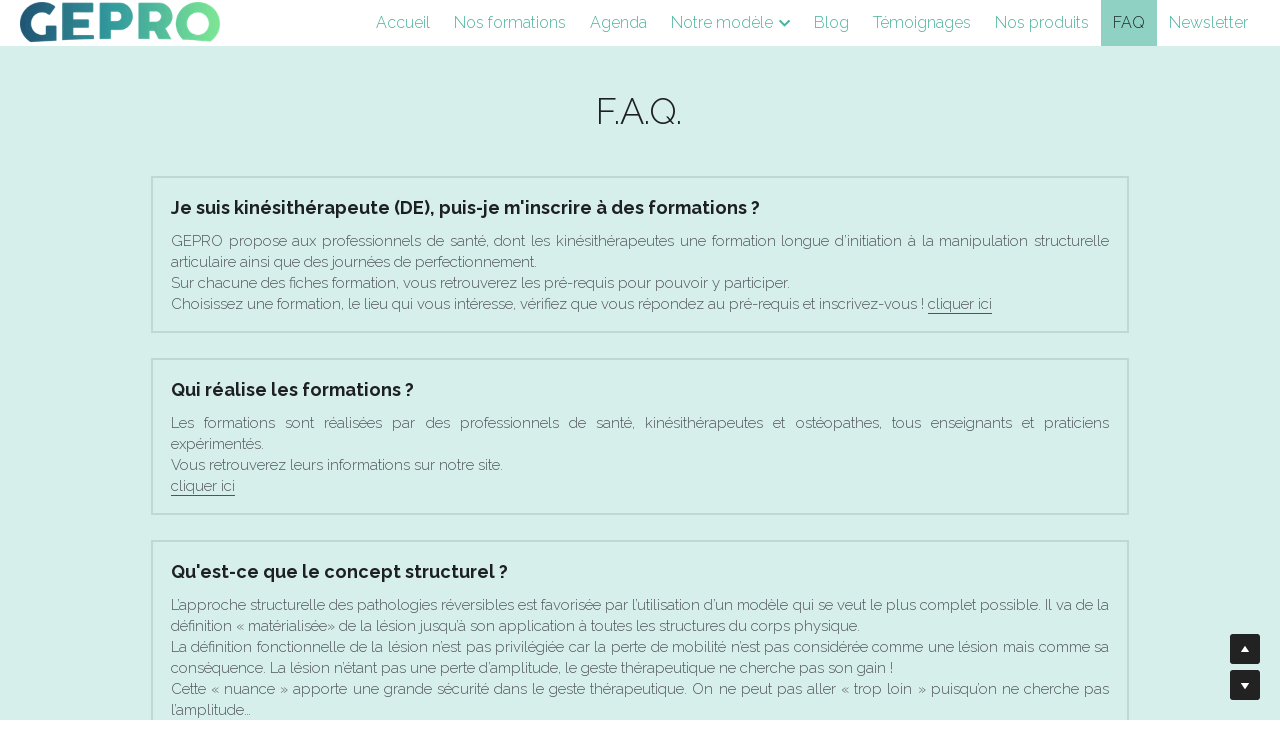

--- FILE ---
content_type: text/html; charset=utf-8
request_url: https://www.gepro.fr/faq
body_size: 74263
content:
<!-- Powered by Strikingly.com 4 (1) Nov 15, 2025 at 01:08-->
<!DOCTYPE html>
<html itemscope itemtype='http://schema.org/WebPage' lang='fr' xmlns:og='http://ogp.me/ns#' xmlns='http://www.w3.org/1999/xhtml'>
<head>
<title>FAQ - Gepro.fr</title>
<!-- removing_gon has activated 100%, so we add not_removing_gon rollout for specific user -->
<script>
//<![CDATA[
window.$S={};$S.app_instances=[];$S.nav=[{"name":"\/accueil","uid":"33802355-99bf-4e6e-ba99-3b9a74db20cf","memberOnly":false,"hasPassword":false,"isHomePage":true},{"name":"\/autrestemoignages","uid":"3b8f7190-da0d-4db4-b87a-2f1ed43edaa1","memberOnly":false,"hasPassword":false,"isHomePage":false},{"name":"\/newsletter","uid":"03f53ad6-33ef-4dd9-a560-8630f68008a4","memberOnly":false,"hasPassword":false,"isHomePage":false},{"name":"\/nos-formations","uid":"687f1bff-7592-4313-99b0-212cbebab8d5","memberOnly":false,"hasPassword":false,"isHomePage":false},{"name":"\/agenda","uid":"5dc8dd28-5997-4af7-a40a-f8268cc2b734","memberOnly":false,"hasPassword":false,"isHomePage":false},{"name":"\/temoignages","uid":"9655aba9-aa19-4e1f-8b42-e5d5f205895e","memberOnly":false,"hasPassword":false,"isHomePage":false},{"name":"\/qu-est-ce-que-la-manipulation","uid":"d3d2f30e-2bff-4416-972c-2cf61081ffc6","memberOnly":false,"hasPassword":false,"isHomePage":false},{"name":"\/blog","uid":"1d663131-4d49-467f-961b-f2c320fcc76d","memberOnly":false,"hasPassword":false,"isHomePage":false},{"name":"\/faq","uid":"fe3c5869-99a9-4b3e-baf4-69717dad2887","memberOnly":false,"hasPassword":false,"isHomePage":false},{"name":"\/qu-est-ce-qu-une-lesion","uid":"928c8588-b433-4b9d-9221-85c35c5444ac","memberOnly":false,"hasPassword":false,"isHomePage":false},{"name":"\/nos-produits","uid":"e22464f5-2c25-43df-87bb-2fefbe274ac5","memberOnly":false,"hasPassword":false,"isHomePage":false}];$S.conf={"SUPPORTED_CURRENCY":[{"code":"AED","symbol":"\u062f.\u0625","decimal":".","thousand":",","precision":2,"name":"dirham des \u00c9mirats arabes unis"},{"code":"AFN","symbol":"\u060b","decimal":".","thousand":",","precision":2,"name":"Afghani afghan"},{"code":"ALL","symbol":"Lek","decimal":",","thousand":".","precision":2,"name":"lek albanais"},{"code":"AMD","symbol":"\u058f","decimal":",","thousand":".","precision":2,"name":"dram arm\u00e9nien"},{"code":"ANG","symbol":"\u0192","decimal":",","thousand":".","precision":2,"name":"florin antillais"},{"code":"AOA","symbol":"Kz","decimal":",","thousand":".","precision":2,"name":"kwanza angolais"},{"code":"ARS","symbol":"$","decimal":",","thousand":".","precision":2,"name":"peso argentin"},{"code":"AUD","symbol":"A$","decimal":".","thousand":" ","precision":2,"name":"Dollar Australien"},{"code":"AWG","symbol":"\u0192","decimal":".","thousand":",","precision":2,"name":"florin arubais"},{"code":"AZN","symbol":"\u20bc","decimal":".","thousand":",","precision":2,"name":"manat az\u00e9ri"},{"code":"BAM","symbol":"KM","decimal":",","thousand":".","precision":2,"name":"mark convertible bosniaque"},{"code":"BBD","symbol":"$","decimal":".","thousand":",","precision":2,"name":"dollar barbadien"},{"code":"BDT","symbol":"Tk","decimal":".","thousand":",","precision":2,"name":"Taka bangladais"},{"code":"BGN","symbol":"\u043b\u0432","decimal":",","thousand":".","precision":2,"name":"lev bulgare"},{"code":"BHD","symbol":"\u062f.\u0628","decimal":".","thousand":",","precision":3,"name":"Dinar bahre\u00efni"},{"code":"BIF","symbol":"FBu","decimal":".","thousand":",","precision":0,"name":"franc burundais"},{"code":"BMD","symbol":"$","decimal":".","thousand":",","precision":2,"name":"dollar bermudien"},{"code":"BND","symbol":"$","decimal":".","thousand":",","precision":2,"name":"dollar brun\u00e9ien"},{"code":"BOB","symbol":"$b","decimal":",","thousand":".","precision":2,"name":"boliviano bolivien"},{"code":"BRL","symbol":"R$","decimal":",","thousand":".","precision":2,"name":"r\u00e9el Br\u00e9silien","format":"%s %v"},{"code":"BSD","symbol":"$","decimal":".","thousand":",","precision":2,"name":"dollar baham\u00e9en"},{"code":"BTN","symbol":"Nu.","decimal":".","thousand":",","precision":2,"name":"Ngultrum bhoutanais"},{"code":"BWP","symbol":"P","decimal":".","thousand":",","precision":2,"name":"pula botswanais"},{"code":"BYN","symbol":"Br","decimal":".","thousand":",","precision":2,"name":"Rouble bi\u00e9lorusse"},{"code":"BZD","symbol":"BZ$","decimal":".","thousand":",","precision":2,"name":"dollar b\u00e9liz\u00e9en"},{"code":"CAD","symbol":"$","decimal":".","thousand":",","precision":2,"name":"Dollar Canadien"},{"code":"CDF","symbol":"FC","decimal":".","thousand":",","precision":2,"name":"franc congolais"},{"code":"CHF","symbol":"CHF","decimal":".","thousand":"'","precision":2,"name":"Franc Suisse","format":"%s %v"},{"code":"CLP","symbol":"$","decimal":"","thousand":".","precision":0,"name":"Peso chilien"},{"code":"CNY","symbol":"\u00a5","decimal":".","thousand":",","precision":2,"name":"Yuan Chinois"},{"code":"CRC","symbol":"\u20a1","decimal":",","thousand":".","precision":2,"name":"col\u00f3n costaricain"},{"code":"CUP","symbol":"$","decimal":".","thousand":",","precision":2,"name":"Peso cubain"},{"code":"CVE","symbol":"$","decimal":".","thousand":",","precision":2,"name":"escudo capverdien"},{"code":"CZK","symbol":"K\u010d","decimal":",","thousand":".","precision":2,"name":"Couronne tch\u00e8que","format":"%v %s"},{"code":"DJF","symbol":"Fdj","decimal":".","thousand":",","precision":0,"name":"franc djiboutien"},{"code":"DKK","symbol":"kr","decimal":".","thousand":",","precision":2,"name":"Couronne danoise","format":"%v %s"},{"code":"DOP","symbol":"RD$","decimal":".","thousand":",","precision":2,"name":"peso dominicain"},{"code":"DZD","symbol":"\u062f\u062c","decimal":",","thousand":".","precision":2,"name":"dinar alg\u00e9rien"},{"code":"EGP","symbol":"E\u00a3","decimal":".","thousand":",","precision":2,"name":"livre \u00e9gyptienne"},{"code":"ERN","symbol":"Nkf","decimal":".","thousand":",","precision":2,"name":"Nakfa \u00e9rythr\u00e9en"},{"code":"ETB","symbol":"Br","decimal":".","thousand":",","precision":2,"name":"birr \u00e9thiopien"},{"code":"EUR","symbol":"\u20ac","decimal":",","thousand":".","precision":2,"name":"Euro","format":"%v %s"},{"code":"FJD","symbol":"$","decimal":".","thousand":",","precision":2,"name":"dollar fidjien"},{"code":"FKP","symbol":"\u00a3","decimal":".","thousand":",","precision":2,"name":"livre des \u00eeles Malouines"},{"code":"GBP","symbol":"\u00a3","decimal":".","thousand":",","precision":2,"name":"Livre Sterling"},{"code":"GEL","symbol":"\u10da","decimal":",","thousand":".","precision":2,"name":"lari g\u00e9orgien"},{"code":"GGP","symbol":"\u00a3","decimal":".","thousand":",","precision":2,"name":"Livre de Guernesey"},{"code":"GHS","symbol":"GH\u20b5","decimal":".","thousand":",","precision":2,"name":"Cedi ghan\u00e9en"},{"code":"GIP","symbol":"\u00a3","decimal":".","thousand":",","precision":2,"name":"livre de Gibraltar"},{"code":"GMD","symbol":"D","decimal":".","thousand":",","precision":2,"name":"dalasi gambien"},{"code":"GNF","symbol":"\u20a3","decimal":".","thousand":",","precision":0,"name":"franc guin\u00e9en"},{"code":"GTQ","symbol":"Q","decimal":".","thousand":",","precision":2,"name":"quetzal guat\u00e9malt\u00e8que"},{"code":"GYD","symbol":"G$","decimal":".","thousand":",","precision":2,"name":"dollar du Guyana"},{"code":"HKD","symbol":"HK$","decimal":".","thousand":",","precision":2,"name":"Dollar de Hong Kong"},{"code":"HNL","symbol":"L","decimal":".","thousand":",","precision":2,"name":"lempira hondurien"},{"code":"HRK","symbol":"kn","decimal":".","thousand":",","precision":2,"name":"kuna croate"},{"code":"HTG","symbol":"G","decimal":".","thousand":",","precision":2,"name":"gourde ha\u00eftienne"},{"code":"HUF","symbol":"Ft","decimal":"","thousand":",","precision":0,"name":"Forint hongrois","format":"%v %s"},{"code":"ILS","symbol":"\u20aa","decimal":".","thousand":",","precision":2,"name":"Nouveau shekel isra\u00e9lien"},{"code":"IMP","symbol":"\u00a3","decimal":".","thousand":",","precision":2,"name":"Livre de l'\u00eele de Man"},{"code":"INR","symbol":"\u20b9","decimal":".","thousand":",","precision":2,"name":"Roupie indienne"},{"code":"IQD","symbol":"\u062f.\u0639","decimal":".","thousand":",","precision":3,"name":"Dinar irakien"},{"code":"IRR","symbol":"\u062a\u0648\u0645\u0627\u0646","decimal":".","thousand":",","precision":2,"name":"Rial iranien"},{"code":"ISK","symbol":"kr","decimal":",","thousand":".","precision":2,"name":"couronne islandaise"},{"code":"JEP","symbol":"\u00a3","decimal":".","thousand":",","precision":2,"name":"Livre de Jersey"},{"code":"JMD","symbol":"J$","decimal":".","thousand":",","precision":2,"name":"Dollar jama\u00efcain"},{"code":"JOD","symbol":"JD","decimal":".","thousand":",","precision":3,"name":"dinar jordanien"},{"code":"JPY","symbol":"\u00a5","decimal":"","thousand":",","precision":0,"name":"Yen Japonais","format":"%s %v"},{"code":"KES","symbol":"KSh","decimal":".","thousand":",","precision":2,"name":"shilling k\u00e9nyan"},{"code":"KGS","symbol":"\u043b\u0432","decimal":",","thousand":".","precision":2,"name":"som kirghize"},{"code":"KHR","symbol":"\u17db","decimal":".","thousand":",","precision":2,"name":"riel cambodgien"},{"code":"KMF","symbol":"CF","decimal":".","thousand":",","precision":0,"name":"franc comorien"},{"code":"KPW","symbol":"\u20a9","decimal":".","thousand":",","precision":2,"name":"Won nord-cor\u00e9en"},{"code":"KRW","symbol":"\uc6d0","decimal":"","thousand":",","precision":0,"name":"Won sud-cor\u00e9en","format":"%v %s"},{"code":"KWD","symbol":"\u062f.\u0643","decimal":".","thousand":",","precision":3,"name":"dinar kowe\u00eftien"},{"code":"KYD","symbol":"CI$","decimal":".","thousand":",","precision":2,"name":"dollar des \u00eeles Ca\u00efmans"},{"code":"KZT","symbol":"\u20b8","decimal":",","thousand":".","precision":2,"name":"tenge kazakh"},{"code":"LBP","symbol":"LL","decimal":".","thousand":",","precision":2,"name":"livre libanaise"},{"code":"LKR","symbol":"\u20a8","decimal":".","thousand":",","precision":2,"name":"roupie srilankaise"},{"code":"LRD","symbol":"LR$","decimal":".","thousand":",","precision":2,"name":"dollar lib\u00e9rien"},{"code":"LSL","symbol":"M","decimal":".","thousand":",","precision":2,"name":"loti lesothan"},{"code":"LYD","symbol":"LD","decimal":".","thousand":",","precision":3,"name":"Dinar libyen"},{"code":"MAD","symbol":"\u062f.\u0645.","decimal":",","thousand":".","precision":2,"name":"dirham marocain"},{"code":"MDL","symbol":"L","decimal":",","thousand":".","precision":2,"name":"leu moldave"},{"code":"MGA","symbol":"Ar","decimal":".","thousand":",","precision":0,"name":"ariary malgache"},{"code":"MKD","symbol":"\u0434\u0435\u043d","decimal":",","thousand":".","precision":2,"name":"denar mac\u00e9donien"},{"code":"MMK","symbol":"Ks","decimal":".","thousand":",","precision":2,"name":"kyat myanmarais"},{"code":"MNT","symbol":"\u20ae","decimal":".","thousand":",","precision":2,"name":"tugrik mongol"},{"code":"MOP","symbol":"MOP$","decimal":".","thousand":",","precision":2,"name":"pataca macanaise"},{"code":"MRO","symbol":"UM","decimal":".","thousand":",","precision":2,"name":"Ouguiya mauritanien"},{"code":"MRU","symbol":"UM","decimal":".","thousand":",","precision":2,"name":"Mauritanian ouguiya"},{"code":"MUR","symbol":"\u20a8","decimal":".","thousand":",","precision":2,"name":"roupie mauricienne"},{"code":"MVR","symbol":"Rf","decimal":".","thousand":",","precision":2,"name":"rufiyaa maldivien"},{"code":"MWK","symbol":"K","decimal":".","thousand":",","precision":2,"name":"kwacha malawite"},{"code":"MXN","symbol":"$","decimal":".","thousand":",","precision":2,"name":"Peso Mexicain"},{"code":"MYR","symbol":"RM","decimal":".","thousand":",","precision":2,"name":"Ringgit malaisien"},{"code":"MZN","symbol":"MT","decimal":",","thousand":".","precision":2,"name":"metical mozambicain"},{"code":"NAD","symbol":"N$","decimal":".","thousand":",","precision":2,"name":"dollar namibien"},{"code":"NGN","symbol":"\u20a6","decimal":".","thousand":",","precision":2,"name":"naira nig\u00e9rian"},{"code":"NIO","symbol":"C$","decimal":".","thousand":",","precision":2,"name":"c\u00f3rdoba oro nicaraguayen"},{"code":"NOK","symbol":"kr","decimal":",","thousand":".","precision":2,"name":"Couronne Norv\u00e9gienne","format":"%v %s"},{"code":"NPR","symbol":"\u20a8","decimal":".","thousand":",","precision":2,"name":"roupie n\u00e9palaise"},{"code":"NZD","symbol":"$","decimal":".","thousand":",","precision":2,"name":"Dollar N\u00e9o-Z\u00e9landais"},{"code":"OMR","symbol":"\u0631.\u0639.","decimal":".","thousand":",","precision":3,"name":"Rial omanais"},{"code":"PAB","symbol":"B\/.","decimal":".","thousand":",","precision":2,"name":"balboa panam\u00e9en"},{"code":"PEN","symbol":"S\/.","decimal":".","thousand":",","precision":2,"name":"Sol p\u00e9ruvien"},{"code":"PGK","symbol":"K","decimal":".","thousand":",","precision":2,"name":"kina papouan-n\u00e9o-guin\u00e9en"},{"code":"PHP","symbol":"\u20b1","decimal":".","thousand":",","precision":2,"name":"Peso philippin"},{"code":"PKR","symbol":"\u20a8","decimal":".","thousand":",","precision":2,"name":"roupie pakistanaise"},{"code":"PLN","symbol":"z\u0142","decimal":",","thousand":" ","precision":2,"name":"Zloty polonais","format":"%v %s"},{"code":"PYG","symbol":"\u20b2","decimal":",","thousand":".","precision":0,"name":"guaran\u00ed paraguayen"},{"code":"QAR","symbol":"\u0631.\u0642","decimal":".","thousand":",","precision":2,"name":"rial qatari"},{"code":"RON","symbol":"lei","decimal":",","thousand":".","precision":2,"name":"leu roumain"},{"code":"RSD","symbol":"\u0434\u0438\u043d","decimal":",","thousand":".","precision":2,"name":"dinar serbe"},{"code":"RUB","symbol":"\u20bd","decimal":",","thousand":".","precision":2,"name":"Rouble russe","format":"%v %s"},{"code":"RWF","symbol":"FRw","decimal":".","thousand":",","precision":0,"name":"franc rwandais"},{"code":"SAR","symbol":"\u0631.\u0633","decimal":".","thousand":",","precision":2,"name":"rial saoudien"},{"code":"SBD","symbol":"SI$","decimal":".","thousand":",","precision":2,"name":"dollar des \u00eeles Salomon"},{"code":"SCR","symbol":"SRe","decimal":".","thousand":",","precision":2,"name":"roupie des Seychelles"},{"code":"SDG","symbol":"SDG","decimal":".","thousand":",","precision":2,"name":"Livre soudanaise"},{"code":"SEK","symbol":"kr","decimal":".","thousand":" ","precision":2,"name":"Couronne Su\u00e9doise","format":"%v %s"},{"code":"SGD","symbol":"S$","decimal":".","thousand":",","precision":2,"name":"Dollar de Singapour"},{"code":"SHP","symbol":"\u00a3","decimal":".","thousand":",","precision":2,"name":"livre de Sainte-H\u00e9l\u00e8ne"},{"code":"SLL","symbol":"Le","decimal":".","thousand":",","precision":2,"name":"leone sierra-l\u00e9onais"},{"code":"SOS","symbol":"S","decimal":".","thousand":",","precision":2,"name":"shilling somalien"},{"code":"SRD","symbol":"$","decimal":",","thousand":".","precision":2,"name":"dollar surinamais"},{"code":"SSP","symbol":"SS\u00a3","decimal":".","thousand":",","precision":2,"name":"Livre sud-soudanaise"},{"code":"STD","symbol":"Db","decimal":".","thousand":",","precision":2,"name":"dobra santom\u00e9en"},{"code":"STN","symbol":"Db","decimal":".","thousand":",","precision":2,"name":"Dobra de S\u00e3o Tom\u00e9 et Pr\u00edncipe"},{"code":"SYP","symbol":"LS","decimal":".","thousand":",","precision":2,"name":"Syrian pound"},{"code":"SZL","symbol":"E","decimal":".","thousand":",","precision":2,"name":"lilangeni swazi"},{"code":"THB","symbol":"\u0e3f","decimal":".","thousand":",","precision":2,"name":"Baht Tha\u00eflandais"},{"code":"TJS","symbol":"SM","decimal":".","thousand":",","precision":2,"name":"somoni tadjik"},{"code":"TMT","symbol":"T","decimal":".","thousand":",","precision":2,"name":"Manat du turkm\u00e9nistan"},{"code":"TND","symbol":"\u062f.\u062a","decimal":".","thousand":",","precision":3,"name":"Dinar tunisien"},{"code":"TOP","symbol":"T$","decimal":".","thousand":",","precision":2,"name":"pa\u2019anga tongan"},{"code":"TRY","symbol":"\u20ba","decimal":".","thousand":",","precision":2,"name":"livre turque"},{"code":"TTD","symbol":"TT$","decimal":".","thousand":",","precision":2,"name":"dollar trinidadien"},{"code":"TWD","symbol":"NT$","decimal":"","thousand":",","precision":0,"name":"Nouveau Dollar Taiwan"},{"code":"TZS","symbol":"Tsh","decimal":".","thousand":",","precision":2,"name":"shilling tanzanien"},{"code":"UAH","symbol":"\u20b4","decimal":".","thousand":",","precision":2,"name":"hryvnia ukrainienne"},{"code":"UGX","symbol":"USh","decimal":".","thousand":",","precision":2,"name":"shilling ougandais"},{"code":"USD","symbol":"$","decimal":".","thousand":",","precision":2,"name":"Dollar Am\u00e9ricain"},{"code":"UYU","symbol":"$U","decimal":",","thousand":".","precision":2,"name":"peso uruguayen"},{"code":"UZS","symbol":"\u043b\u0432","decimal":",","thousand":".","precision":2,"name":"sum ouzbek"},{"code":"VES","symbol":"Bs.S.","decimal":".","thousand":",","precision":2,"name":"Bol\u00edvar v\u00e9n\u00e9zu\u00e9lien soberano"},{"code":"VUV","symbol":"VT","decimal":".","thousand":",","precision":0,"name":"vatu vanuatuan"},{"code":"WST","symbol":"WS$","decimal":".","thousand":",","precision":2,"name":"tala samoan"},{"code":"XAF","symbol":"FCFA","decimal":".","thousand":",","precision":0,"name":"franc CFA (BEAC)"},{"code":"XCD","symbol":"EC$","decimal":".","thousand":",","precision":2,"name":"dollar des Cara\u00efbes orientales"},{"code":"XDR","symbol":"SDR","decimal":".","thousand":"","precision":0,"name":"Droits de tirage sp\u00e9ciaux"},{"code":"XOF","symbol":"CFA","decimal":".","thousand":",","precision":0,"name":"franc CFA (BCEAO)"},{"code":"XPF","symbol":"\u20a3","decimal":".","thousand":",","precision":0,"name":"franc CFP"},{"code":"YER","symbol":"\u0631.\u064a","decimal":".","thousand":",","precision":2,"name":"rial y\u00e9m\u00e9nite"},{"code":"ZAR","symbol":"R","decimal":".","thousand":",","precision":2,"name":"Rand sud-africain"},{"code":"ZMW","symbol":"K","decimal":",","thousand":".","precision":2,"name":"kwacha zambien"},{"code":"IDR","symbol":"Rp ","decimal":"","thousand":".","precision":0,"name":"Rupiah indon\u00e9sien"},{"code":"VND","symbol":"\u20ab","decimal":"","thousand":".","precision":0,"name":"Dong vietnamien","format":"%v%s"},{"code":"LAK","symbol":"\u20ad","decimal":".","thousand":",","precision":2,"name":"kip loatien"},{"code":"COP","symbol":"$","decimal":".","thousand":",","precision":0,"name":"Peso colombien"}],"pages_show_static_path":"https:\/\/static-assets.strikinglycdn.com\/pages_show_static-bc1f19a55f2b44d4730b53552286eb27fea2e9da8282fb2743c9147c736f5092.js","keenio_collection":"strikingly_pageviews","keenio_collection_sharding":"strikingly_pageviews-21100001-21200000","keenio_pbs_impression_collection":"strikingly_pbs_impression","keenio_pbs_conversion_collection":"strikingly_pbs_conversion","keenio_pageservice_imageshare_collection":"strikingly_pageservice_imageshare","keenio_page_socialshare_collection":"strikingly_page_socialshare","keenio_page_framing_collection":"strikingly_page_framing","keenio_file_download_collection":"strikingly_file_download","keenio_ecommerce_buyer_landing":"strikingly_ecommerce_buyer_landing","keenio_ecommerce_buyer_viewed_checkout_dialog":"strikingly_ecommerce_buyer_viewed_checkout_dialog","keenio_ecommerce_buyer_completed_shipping_address":"strikingly_ecommerce_buyer_completed_shipping_address","keenio_ecommerce_buyer_selected_payment_method":"strikingly_ecommerce_buyer_selected_payment_method","keenio_ecommerce_buyer_canceled_order":"strikingly_ecommerce_buyer_canceled_order","keenio_ecommerce_buyer_added_item_to_cart":"strikingly_ecommerce_buyer_added_item_to_cart","keenio_events_collection":"strikingly_events","is_screenshot_rendering":false,"ecommerce_stripe_alipay":false,"headless_render":null,"wx_instant_follow":false,"is_google_analytics_enabled":true,"is_strikingly_analytics_enabled":true,"is_from_site_to_app":false,"is_weitie":false,"weitie_post_id":null,"weitie_meta_info":null,"weitie_slogan":"\u65e0\u9700\u6ce8\u518c\u7684\u53d1\u5e16\u795e\u5668","gdpr_compliance_feature":true,"strikingly_live_chat_settings":null,"FACEBOOK_APP_ID":"138736959550286","FACEBOOK_PERMS":"email"};$S.fonts=null;$S.live_site=true;$S.user_meta={"user_type":"","live_chat_branding":false,"oneClickShareInfo":null};$S.global_conf={"premium_apps":["HtmlApp","EcwidApp","MailChimpApp","CeleryApp","LocuApp"],"environment":"production","env":"production","host_suffix":"strikingly.com","asset_url":"https:\/\/static-assets.strikinglycdn.com","locale":"fr","in_china":false,"country_code":null,"browser_locale":null,"is_sxl":false,"china_optimization":false,"enable_live_chat":true,"enable_internal_footer_layout":["33212390","11376106","13075825","12954266","11479862","28250243","28142805","28250455","28250492","23063547","28250512","23063531","28250538","28250791","23063511","28250526","28250588","28250582","28250575","28250570","23063556","28250565","13128850","13075827","13033035","13107039","12989659","12954536","13029321","12967243","12935703","13128849","189186","23559408","22317661","23559972","23559402","23559419","23559961","23559424","23568836","23559400","23559427","23559394","23559955","23559949","23568824","23559953","22317663","13032471","13070869","13107041","13100761","13100763","13039483","12989656","12935476","13029732","13070868","13115975","13115977","12967468"],"user_image_cdn":{"qn":"\/\/user-assets.sxlcdn.com","s":"\/\/custom-images.strikinglycdn.com"},"GROWINGIO_API_KEY":null,"BAIDU_API_KEY":null,"SEGMENTIO_API_KEY":"eb3txa37hi","FACEBOOK_APP_ID":"138736959550286","WECHAT_APP_ID":null,"WECHAT_MP_APP_ID":"","KEEN_IO_PROJECT_ID":"5317e03605cd66236a000002","KEEN_IO_WRITE_KEY":"[base64]","FIREBASE_URL":"bobcat.firebaseIO.com","CLOUDINARY_CLOUD_NAME":"hrscywv4p","CLOUDINARY_PRESET":"oxbxiyxl","rollout":{"background_for_all_sections":false,"crm_livechat":true,"stripe_payer_email":false,"stripe_alipay":true,"stripe_wechatpay":true,"stripe_afterpay":true,"stripe_klarna":true,"paynow_unionpay":true,"tw_payment_registration_upgrade":true,"new_checkout_design":true,"checkout_form_integration":true,"s6_feature":true,"customize_image_appearance":true,"advanced_section_layout_setting":true,"google_invisible_recaptcha":true,"invisible_hcaptcha":false,"show_dummy_data_in_editor":true,"show_dummy_data_in_cro_editor":true,"mobile_editor_2023":true,"mobile_editor_2023_part3":true,"vertical_alignment_2023":true,"portfolio_region_options":false,"domain_connection_v2":true,"new_blog_editor":true,"new_blog_editor_disabled":false,"draft_editor":true,"disable_draft_editor":false,"new_blog_layout":true,"new_store_layout":true,"gallery_section_2021":true,"strikingly_618":false,"nav_2021":true,"can_use_section_default_format":true,"can_use_section_text_align":true,"section_improvements_part1":true,"nav_2021_off":false,"nav_2023":true,"delay_gon":false,"shake_ssr_gon":false,"feature_list_2023":true,"pbs_i18n":true,"support_sca":false,"dlz_badge":false,"show_kickstart_entry_in_dashboard_support_widget":true,"need_html_custom_code_review":true,"has_hydrated_sections":false,"show_support_widget_in_live_site":false,"wechat_sharing":false,"new_wechat_oauth":false,"midtrans_payments":false,"pbs_variation_b":true,"all_currencies":true,"language_region_redirect_options":false,"portfolio_addon_items":false,"custom_review_v2":false},"cookie_categories":{"necessary":["_claim_popup_ref","member_name","authenticationToken","_pbs_i18n_ab_test","__strk_cookie_notification","__is_open_strk_necessary_cookie","__is_open_strk_analytics_cookie","__is_open_strk_preferences_cookie","site_id","crm_chat_token","authenticationToken","member_id","page_nocache","page_password","page_password_uid","return_path_after_verification","return_path_after_page_verification","is_submitted_all"],"preferences":["__strk_cookie_comment_name","__strk_cookie_comment_email"],"analytics":["__strk_session_id"]},"WEITIE_APP_ID":null,"WEITIE_MP_APP_ID":null,"BUGSNAG_FE_API_KEY":"","BUGSNAG_FE_JS_RELEASE_STAGE":"production","google":{"recaptcha_v2_client_key":"6LeRypQbAAAAAGgaIHIak2L7UaH4Mm3iS6Tpp7vY","recaptcha_v2_invisible_client_key":"6LdmtBYdAAAAAJmE1hETf4IHoUqXQaFuJxZPO8tW"},"hcaptcha":{"hcaptcha_checkbox_key":"cd7ccab0-57ca-49aa-98ac-db26473a942a","hcaptcha_invisible_key":"65400c5a-c122-4648-971c-9f7e931cd872"},"kickstart_locale_selection":{"en":"100","de":"100","es":"100","fr":"100","it":"100","nl":"100","pt-BR":"100","fi":"100","no":"100","sv":"100","pl":"100","cs":"100","ro":"100","ar":"100","id":"100","vi":"0","ja":"100","zh-CN":"100","zh-TW":"100"},"honeypot":"d0ae6c5c"};$S.country_list={"europe":{"name":"Europe","continent":"europe"},"asia":{"name":"Asie","continent":"asia"},"northamerica":{"name":"Am\u00e9rique du Nord","continent":"northamerica"},"southamerica":{"name":"Am\u00e9rique du sud","continent":"southamerica"},"australia":{"name":"Australie","continent":"australia"},"antarctica":{"name":"Antarctique","continent":"antarctica"},"africa":{"name":"Afrique","continent":"africa"},"ad":{"name":"Andorre","continent":"europe"},"ae":{"name":"\u00c9mirats arabes unis","continent":"asia"},"af":{"name":"Afghanistan","continent":"asia"},"ag":{"name":"Antigua-et-Barbuda","continent":"northamerica"},"ai":{"name":"Anguilla","continent":"northamerica"},"al":{"name":"Albanie","continent":"europe"},"am":{"name":"Arm\u00e9nie","continent":"asia"},"an":{"name":"Pays-Bas Antilles","continent":"northamerica"},"ao":{"name":"Angola","continent":"africa"},"aq":{"name":"Antarctique","continent":"antarctica"},"ar":{"name":"Argentine","continent":"southamerica"},"as":{"name":"Samoa am\u00e9ricaines","continent":"australia"},"at":{"name":"Autriche","continent":"europe"},"au":{"name":"Australie","continent":"australia"},"aw":{"name":"Aruba","continent":"northamerica"},"ax":{"name":"\u00c5land, \u00celes","continent":"europe"},"az":{"name":"Azerba\u00efdjan","continent":"asia"},"ba":{"name":"Bosnie-Herz\u00e9govine","continent":"europe"},"bb":{"name":"Barbade","continent":"northamerica"},"bd":{"name":"Bangladesh","continent":"asia"},"be":{"name":"Belgique","continent":"europe"},"bf":{"name":"Burkina Faso","continent":"africa"},"bg":{"name":"Bulgarie","continent":"europe"},"bh":{"name":"Bahre\u00efn","continent":"asia"},"bi":{"name":"Burundi","continent":"africa"},"bj":{"name":"B\u00e9nin","continent":"africa"},"bl":{"name":"Saint-Barth\u00e9lemy","continent":"northamerica"},"bm":{"name":"Bermudes","continent":"northamerica"},"bn":{"name":"Brun\u00e9i Darussalam","continent":"asia"},"bo":{"name":"Bolivie, \u00e9tat plurinational de","continent":"southamerica"},"bq":{"name":"Bonaire, Saint-Eustache et Saba","continent":"northamerica"},"br":{"name":"Br\u00e9sil","continent":"southamerica"},"bs":{"name":"Bahamas","continent":"northamerica"},"bt":{"name":"Bhoutan","continent":"asia"},"bv":{"name":"Bouvet, \u00cele","continent":"antarctica"},"bw":{"name":"Botswana","continent":"africa"},"by":{"name":"B\u00e9larus","continent":"europe"},"bz":{"name":"Belize","continent":"northamerica"},"ca":{"name":"Canada","continent":"northamerica"},"cc":{"name":"Cocos (Keeling), \u00celes","continent":"asia"},"cd":{"name":"R\u00e9publique d\u00e9mocratique du Congo","continent":"africa"},"cf":{"name":"Centrafricaine, R\u00e9publique","continent":"africa"},"cg":{"name":"Congo","continent":"africa"},"ch":{"name":"Suisse","continent":"europe"},"ci":{"name":"C\u00f4te d'Ivoire","continent":"africa"},"ck":{"name":"Cook, \u00celes","continent":"australia"},"cl":{"name":"Chili","continent":"southamerica"},"cm":{"name":"Cameroun","continent":"africa"},"cn":{"name":"Chine","continent":"asia"},"co":{"name":"Colombie","continent":"southamerica"},"cr":{"name":"Costa Rica","continent":"northamerica"},"cu":{"name":"Cuba","continent":"northamerica"},"cv":{"name":"Cap-Vert","continent":"africa"},"cw":{"name":"Cura\u00e7ao","continent":"northamerica"},"cx":{"name":"Christmas, \u00cele","continent":"asia"},"cy":{"name":"Chypre","continent":"asia"},"cz":{"name":"Tch\u00e8que, R\u00e9publique","continent":"europe"},"de":{"name":"Allemagne","continent":"europe"},"dj":{"name":"Djibouti","continent":"africa"},"dk":{"name":"Danemark","continent":"europe"},"dm":{"name":"Dominique","continent":"northamerica"},"do":{"name":"Dominicaine, R\u00e9publique","continent":"northamerica"},"dz":{"name":"Alg\u00e9rie","continent":"africa"},"ec":{"name":"\u00c9quateur","continent":"southamerica"},"ee":{"name":"Estonie","continent":"europe"},"eg":{"name":"\u00c9gypte","continent":"africa"},"eh":{"name":"Sahara Occidental","continent":"africa"},"er":{"name":"\u00c9rythr\u00e9e","continent":"africa"},"es":{"name":"Espagne","continent":"europe"},"et":{"name":"\u00c9thiopie","continent":"africa"},"fi":{"name":"Finlande","continent":"europe"},"fj":{"name":"Fidji","continent":"australia"},"fk":{"name":"Falkland, \u00celes (Malvinas)","continent":"southamerica"},"fm":{"name":"Micron\u00e9sie, \u00c9tats f\u00e9d\u00e9r\u00e9s de","continent":"australia"},"fo":{"name":"F\u00e9ro\u00e9, \u00celes","continent":"europe"},"fr":{"name":"France","continent":"europe"},"ga":{"name":"Gabon","continent":"africa"},"gb":{"name":"Royaume-Uni","continent":"europe"},"gd":{"name":"Grenade","continent":"northamerica"},"ge":{"name":"G\u00e9orgie","continent":"asia"},"gf":{"name":"Guyane fran\u00e7aise","continent":"southamerica"},"gg":{"name":"Guernesey","continent":"europe"},"gh":{"name":"Ghana","continent":"africa"},"gi":{"name":"Gibraltar","continent":"europe"},"gl":{"name":"Gro\u00ebnland","continent":"northamerica"},"gm":{"name":"Gambie","continent":"africa"},"gn":{"name":"Guin\u00e9e","continent":"africa"},"gp":{"name":"Guadeloupe","continent":"northamerica"},"gq":{"name":"Guin\u00e9e \u00c9quatoriale","continent":"africa"},"gr":{"name":"Gr\u00e8ce","continent":"europe"},"gs":{"name":"G\u00e9orgie du Sud et les \u00eeles Sandwich du Sud","continent":"antarctica"},"gt":{"name":"Guatemala","continent":"northamerica"},"gu":{"name":"Guam","continent":"australia"},"gw":{"name":"Guin\u00e9e-Bissau","continent":"africa"},"gy":{"name":"Guyana","continent":"southamerica"},"hk":{"name":"Hong Kong SAR China","continent":"asia"},"hm":{"name":"Heard, \u00cele et McDonald, \u00celes","continent":"antarctica"},"hn":{"name":"Honduras","continent":"northamerica"},"hr":{"name":"Croatie","continent":"europe"},"ht":{"name":"Ha\u00efti","continent":"northamerica"},"hu":{"name":"Hongrie","continent":"europe"},"id":{"name":"Indon\u00e9sie","continent":"asia"},"ie":{"name":"Irlande","continent":"europe"},"il":{"name":"Isra\u00ebl","continent":"asia"},"im":{"name":"\u00cele de Man","continent":"europe"},"in":{"name":"Inde","continent":"asia"},"io":{"name":"Oc\u00e9an Indien, Territoire britannique de l'","continent":"asia"},"iq":{"name":"Irak","continent":"asia"},"ir":{"name":"Iran, R\u00e9publique islamique d'","continent":"asia"},"is":{"name":"Islande","continent":"europe"},"it":{"name":"Italie","continent":"europe"},"je":{"name":"Jersey","continent":"europe"},"jm":{"name":"Jama\u00efque","continent":"northamerica"},"jo":{"name":"Jordanie","continent":"asia"},"jp":{"name":"Japon","continent":"asia"},"ke":{"name":"Kenya","continent":"africa"},"kg":{"name":"Kirghizistan","continent":"asia"},"kh":{"name":"Cambodge","continent":"asia"},"ki":{"name":"Kiribati","continent":"australia"},"km":{"name":"Comores","continent":"africa"},"kn":{"name":"Saint-Kitts-et-Nevis","continent":"northamerica"},"kp":{"name":"Cor\u00e9e, R\u00e9publique populaire d\u00e9mocratique de","continent":"asia"},"kr":{"name":"Cor\u00e9e, R\u00e9publique de","continent":"asia"},"kw":{"name":"Kowe\u00eft","continent":"asia"},"ky":{"name":"Ca\u00efman, \u00celes","continent":"northamerica"},"kz":{"name":"Kazakhstan","continent":"asia"},"la":{"name":"Lao, R\u00e9publique d\u00e9mocratique populaire","continent":"asia"},"lb":{"name":"Liban","continent":"asia"},"lc":{"name":"Sainte-Lucie","continent":"northamerica"},"li":{"name":"Liechtenstein","continent":"europe"},"lk":{"name":"Sri Lanka","continent":"asia"},"lr":{"name":"Lib\u00e9ria","continent":"africa"},"ls":{"name":"Lesotho","continent":"africa"},"lt":{"name":"Lituanie","continent":"europe"},"lu":{"name":"Luxembourg","continent":"europe"},"lv":{"name":"Lettonie","continent":"europe"},"ly":{"name":"Libye","continent":"africa"},"ma":{"name":"Maroc","continent":"africa"},"mc":{"name":"Monaco","continent":"europe"},"md":{"name":"Moldova, R\u00e9publique de","continent":"europe"},"me":{"name":"Mont\u00e9n\u00e9gro","continent":"europe"},"mf":{"name":"Saint-Martin (partie fran\u00e7aise)","continent":"northamerica"},"mg":{"name":"Madagascar","continent":"africa"},"mh":{"name":"\u00celes Marshall","continent":"australia"},"mk":{"name":"Mac\u00e9doine, R\u00e9publique de","continent":"europe"},"ml":{"name":"Mali","continent":"africa"},"mm":{"name":"Myanmar","continent":"asia"},"mn":{"name":"Mongolie","continent":"asia"},"mo":{"name":"Macao SAR China","continent":"asia"},"mp":{"name":"Mariannes du Nord, \u00celes","continent":"australia"},"mq":{"name":"Martinique","continent":"northamerica"},"mr":{"name":"Mauritanie","continent":"africa"},"ms":{"name":"Montserrat","continent":"northamerica"},"mt":{"name":"Malte","continent":"europe"},"mu":{"name":"Maurice","continent":"africa"},"mv":{"name":"Maldives","continent":"asia"},"mw":{"name":"Malawi","continent":"africa"},"mx":{"name":"Mexique","continent":"northamerica"},"my":{"name":"Malaisie","continent":"asia"},"mz":{"name":"Mozambique","continent":"africa"},"na":{"name":"Namibie","continent":"africa"},"nc":{"name":"Nouvelle-Cal\u00e9donie","continent":"australia"},"ne":{"name":"Niger","continent":"africa"},"nf":{"name":"Norfolk, \u00cele","continent":"australia"},"ng":{"name":"Nigeria","continent":"africa"},"ni":{"name":"Nicaragua","continent":"northamerica"},"nl":{"name":"Pays-Bas","continent":"europe"},"no":{"name":"Norv\u00e8ge","continent":"europe"},"np":{"name":"N\u00e9pal","continent":"asia"},"nr":{"name":"Nauru","continent":"australia"},"nu":{"name":"Nioue","continent":"australia"},"nz":{"name":"Nouvelle-Z\u00e9lande","continent":"australia"},"om":{"name":"Oman","continent":"asia"},"pa":{"name":"Panama","continent":"northamerica"},"pe":{"name":"P\u00e9rou","continent":"southamerica"},"pf":{"name":"Polyn\u00e9sie fran\u00e7aise","continent":"australia"},"pg":{"name":"Papouasie-Nouvelle-Guin\u00e9e","continent":"australia"},"ph":{"name":"Philippines","continent":"asia"},"pk":{"name":"Pakistan","continent":"asia"},"pl":{"name":"Pologne","continent":"europe"},"pm":{"name":"Saint-Pierre-et-Miquelon","continent":"northamerica"},"pn":{"name":"Pitcairn","continent":"australia"},"pr":{"name":"Porto Rico","continent":"northamerica"},"ps":{"name":"Palestine, \u00c9tat de","continent":"asia"},"pt":{"name":"Portugal","continent":"europe"},"pw":{"name":"Palaos","continent":"australia"},"py":{"name":"Paraguay","continent":"southamerica"},"qa":{"name":"Qatar","continent":"asia"},"re":{"name":"R\u00e9union, \u00cele de la","continent":"africa"},"ro":{"name":"Roumanie","continent":"europe"},"rs":{"name":"Serbie","continent":"europe"},"ru":{"name":"Russie, F\u00e9d\u00e9ration de","continent":"europe"},"rw":{"name":"Rwanda","continent":"africa"},"sa":{"name":"Arabie saoudite","continent":"asia"},"sb":{"name":"Salomon, \u00celes","continent":"australia"},"sc":{"name":"Seychelles","continent":"africa"},"sd":{"name":"Soudan","continent":"africa"},"se":{"name":"Su\u00e8de","continent":"europe"},"sg":{"name":"Singapour","continent":"asia"},"sh":{"name":"Sainte-H\u00e9l\u00e8ne, Ascension et Tristan da Cunha","continent":"africa"},"si":{"name":"Slov\u00e9nie","continent":"europe"},"sj":{"name":"Svalbard et \u00eele Jan Mayen","continent":"europe"},"sk":{"name":"Slovaquie","continent":"europe"},"sl":{"name":"Sierra Leone","continent":"africa"},"sm":{"name":"San Marin","continent":"europe"},"sn":{"name":"S\u00e9n\u00e9gal","continent":"africa"},"so":{"name":"Somalie","continent":"africa"},"sr":{"name":"Surinam","continent":"southamerica"},"ss":{"name":"Soudan du Sud","continent":"africa"},"st":{"name":"Sao Tom\u00e9-et-Principe","continent":"africa"},"sv":{"name":"El Salvador","continent":"northamerica"},"sx":{"name":"Saint-Martin (partie n\u00e9erlandaise)","continent":"northamerica"},"sy":{"name":"Syrienne, R\u00e9publique arabe","continent":"asia"},"sz":{"name":"Swaziland","continent":"africa"},"tc":{"name":"Turks et Ca\u00efques, \u00celes","continent":"northamerica"},"td":{"name":"Tchad","continent":"africa"},"tf":{"name":"Terres australes fran\u00e7aises","continent":"antarctica"},"tg":{"name":"Togo","continent":"africa"},"th":{"name":"Tha\u00eflande","continent":"asia"},"tj":{"name":"Tadjikistan","continent":"asia"},"tk":{"name":"Tokelau","continent":"australia"},"tl":{"name":"Timor-Leste","continent":"asia"},"tm":{"name":"Turkm\u00e9nistan","continent":"asia"},"tn":{"name":"Tunisie","continent":"africa"},"to":{"name":"Tonga","continent":"australia"},"tr":{"name":"Turquie","continent":"europe"},"tt":{"name":"Trinit\u00e9-et-Tobago","continent":"northamerica"},"tv":{"name":"Tuvalu","continent":"australia"},"tw":{"name":"Taiwan","continent":"asia"},"tz":{"name":"Tanzanie, R\u00e9publique unie de","continent":"africa"},"ua":{"name":"Ukraine","continent":"europe"},"ug":{"name":"Ouganda","continent":"africa"},"um":{"name":"\u00celes mineures \u00e9loign\u00e9es des \u00c9tats-Unis d'Am\u00e9rique","continent":"australia"},"us":{"name":"\u00c9tats-Unis","continent":"northamerica"},"uy":{"name":"Uruguay","continent":"southamerica"},"uz":{"name":"Ouzb\u00e9kistan","continent":"asia"},"va":{"name":"Saint-Si\u00e8ge (\u00e9tat de la cit\u00e9 du Vatican)","continent":"europe"},"vc":{"name":"Saint-Vincent-et-les Grenadines","continent":"northamerica"},"ve":{"name":"V\u00e9n\u00e9zuela, r\u00e9publique bolivarienne du","continent":"southamerica"},"vg":{"name":"\u00celes Vierges britanniques","continent":"northamerica"},"vi":{"name":"\u00celes Vierges des \u00c9tats-Unis","continent":"northamerica"},"vn":{"name":"Viet Nam","continent":"asia"},"vu":{"name":"Vanuatu","continent":"australia"},"wf":{"name":"Wallis et Futuna","continent":"australia"},"ws":{"name":"Samoa","continent":"australia"},"ye":{"name":"Y\u00e9men","continent":"asia"},"yt":{"name":"Mayotte","continent":"africa"},"za":{"name":"Afrique du Sud","continent":"africa"},"zm":{"name":"Zambie","continent":"africa"},"zw":{"name":"Zimbabwe","continent":"africa"}};$S.state_list={"us":[{"name":"Alabama","abbr":"AL"},{"name":"Alaska","abbr":"AK"},{"name":"American Samoa","abbr":"AS"},{"name":"Arizona","abbr":"AZ"},{"name":"Arkansas","abbr":"AR"},{"name":"California","abbr":"CA"},{"name":"Colorado","abbr":"CO"},{"name":"Connecticut","abbr":"CT"},{"name":"Delaware","abbr":"DE"},{"name":"District de Columbia","abbr":"DC"},{"name":"Florida","abbr":"FL"},{"name":"Georgia","abbr":"GA"},{"name":"Guam","abbr":"GU"},{"name":"Hawaii","abbr":"HI"},{"name":"Idaho","abbr":"ID"},{"name":"Illinois","abbr":"IL"},{"name":"Indiana","abbr":"IN"},{"name":"Iowa","abbr":"IA"},{"name":"Kansas","abbr":"KS"},{"name":"Kentucky","abbr":"KY"},{"name":"Louisiana","abbr":"LA"},{"name":"Maine","abbr":"ME"},{"name":"Maryland","abbr":"MD"},{"name":"Massachusetts","abbr":"MA"},{"name":"Michigan","abbr":"MI"},{"name":"Minnesota","abbr":"MN"},{"name":"Mississippi","abbr":"MS"},{"name":"Missouri","abbr":"MO"},{"name":"Montana","abbr":"MT"},{"name":"Nebraska","abbr":"NE"},{"name":"Nevada","abbr":"NV"},{"name":"New Hampshire","abbr":"NH"},{"name":"New Jersey","abbr":"NJ"},{"name":"New Mexico","abbr":"NM"},{"name":"New York","abbr":"NY"},{"name":"Caroline du Nord","abbr":"NC"},{"name":"Dakota du Nord","abbr":"ND"},{"name":"\u00celes Mariannes du Nord","abbr":"MP"},{"name":"Ohio","abbr":"OH"},{"name":"Oklahoma","abbr":"OK"},{"name":"Oregon","abbr":"OR"},{"name":"Pennsylvania","abbr":"PA"},{"name":"Puerto Rico","abbr":"PR"},{"name":"Rhode Island","abbr":"RI"},{"name":"Caroline du Sud","abbr":"SC"},{"name":"Dakota du Sud","abbr":"SD"},{"name":"Tennessee","abbr":"TN"},{"name":"Texas","abbr":"TX"},{"name":"Utah","abbr":"UT"},{"name":"Vermont","abbr":"VT"},{"name":"Virgin Islands","abbr":"VI"},{"name":"Virginia","abbr":"VA"},{"name":"Washington","abbr":"WA"},{"name":"West Virginia","abbr":"WV"},{"name":"Wisconsin","abbr":"WI"},{"name":"Wyoming","abbr":"WY"}],"ca":[{"name":"Alberta","abbr":"AB"},{"name":"British Columbia","abbr":"BC"},{"name":"Manitoba","abbr":"MB"},{"name":"Nouveau-Brunswick","abbr":"NB"},{"name":"Terre-Neuve-et-Labrador","abbr":"NL"},{"name":"Nouvelle-\u00c9cosse","abbr":"NS"},{"name":"Territoires du Nord-Ouest","abbr":"NT"},{"name":"Nunavut","abbr":"NU"},{"name":"Ontario","abbr":"ON"},{"name":"\u00cele du Prince-\u00c9douard","abbr":"PE"},{"name":"Quebec","abbr":"QC"},{"name":"Saskatchewan","abbr":"SK"},{"name":"Yukon","abbr":"YT"}],"cn":[{"name":"Beijing","abbr":"Beijing"},{"name":"Tianjin","abbr":"Tianjin"},{"name":"Hebei","abbr":"Hebei"},{"name":"Shanxi","abbr":"Shanxi"},{"name":"Nei Mongol","abbr":"Nei Mongol"},{"name":"Liaoning","abbr":"Liaoning"},{"name":"Jilin","abbr":"Jilin"},{"name":"Heilongjiang","abbr":"Heilongjiang"},{"name":"Shanghai","abbr":"Shanghai"},{"name":"Jiangsu","abbr":"Jiangsu"},{"name":"Zhejiang","abbr":"Zhejiang"},{"name":"Anhui","abbr":"Anhui"},{"name":"Fujian","abbr":"Fujian"},{"name":"Jiangxi","abbr":"Jiangxi"},{"name":"Shandong","abbr":"Shandong"},{"name":"Henan","abbr":"Henan"},{"name":"Hubei","abbr":"Hubei"},{"name":"Hunan","abbr":"Hunan"},{"name":"Guangdong","abbr":"Guangdong"},{"name":"Guangxi","abbr":"Guangxi"},{"name":"Hainan","abbr":"Hainan"},{"name":"Chongqing","abbr":"Chongqing"},{"name":"Sichuan","abbr":"Sichuan"},{"name":"Guizhou","abbr":"Guizhou"},{"name":"Yunnan","abbr":"Yunnan"},{"name":"Xizang","abbr":"Xizang"},{"name":"Shaanxi","abbr":"Shaanxi"},{"name":"Gansu","abbr":"Gansu"},{"name":"Qinghai","abbr":"Qinghai"},{"name":"Ningxia","abbr":"Ningxia"},{"name":"Xinjiang","abbr":"Xinjiang"}]};$S.eu_country_list={"countries":[{"name":"Austria","abbr":"at"},{"name":"Albania","abbr":"al"},{"name":"Belgium","abbr":"be"},{"name":"Bulgaria","abbr":"bg"},{"name":"Belarus","abbr":"by"},{"name":"Bosnia and Herzegovina","abbr":"ba"},{"name":"Croatia","abbr":"hr"},{"name":"Republic of Cyprus","abbr":"cy"},{"name":"Czech Republic","abbr":"cz"},{"name":"Denmark","abbr":"dk"},{"name":"Estonia","abbr":"ee"},{"name":"Finland","abbr":"fi"},{"name":"France","abbr":"fr"},{"name":"Germany","abbr":"de"},{"name":"Greece","abbr":"gr"},{"name":"Hungary","abbr":"hu"},{"name":"Ireland","abbr":"ie"},{"name":"Italy","abbr":"it"},{"name":"Latvia","abbr":"lv"},{"name":"Lithuania","abbr":"lt"},{"name":"Luxembourg","abbr":"lu"},{"name":"Malta","abbr":"mt"},{"name":"Moldova","abbr":"md"},{"name":"Netherlands","abbr":"nl"},{"name":"North Macedonia","abbr":"mk"},{"name":"Norway","abbr":false},{"name":"Poland","abbr":"pl"},{"name":"Portugal","abbr":"pt"},{"name":"Romania","abbr":"ro"},{"name":"Russia","abbr":"ru"},{"name":"Slovakia","abbr":"sk"},{"name":"Slovenia","abbr":"si"},{"name":"Spain","abbr":"es"},{"name":"Sweden","abbr":"se"},{"name":"Serbia","abbr":"rs"},{"name":"Switzerland","abbr":"ch"},{"name":"Turkey","abbr":"tr"},{"name":"United Kingdom","abbr":"gb"},{"name":"Ukraine","abbr":"ua"}]};$S.stores={"fonts_v2":[{"name":"raleway","fontType":"google","displayName":"Raleway","cssValue":"raleway, helvetica","settings":{"weight":"300,700"},"hidden":false,"cssFallback":"sans-serif","disableBody":null,"isSuggested":true},{"name":"montserrat","fontType":"google","displayName":"Montserrat","cssValue":"montserrat, helvetica","settings":{"weight":"400,700"},"hidden":false,"cssFallback":"sans-serif","disableBody":null,"isSuggested":true}],"showStatic":{"footerLogoSeoData":{"anchor_link":"https:\/\/www.strikingly.com\/?ref=logo\u0026permalink=geprofr\u0026custom_domain=www.gepro.fr\u0026utm_campaign=footer_pbs\u0026utm_content=https%3A%2F%2Fwww.gepro.fr%2F\u0026utm_medium=user_page\u0026utm_source=7153646\u0026utm_term=pbs_b","anchor_text":"How to build a website"},"isEditMode":false},"pageData":{"type":"Site","id":"f_66da9f21-2e90-4e7d-b171-7ba41e94698c","defaultValue":null,"horizontal":false,"fixedSocialMedia":false,"new_page":true,"showMobileNav":true,"showCookieNotification":true,"useSectionDefaultFormat":true,"useSectionImprovementsPart1":true,"showTermsAndConditions":true,"showPrivacyPolicy":true,"activateGDPRCompliance":true,"multi_pages":true,"isFullScreenOnlyOneSection":true,"showNav":true,"showFooter":true,"showStrikinglyLogo":false,"showNavigationButtons":true,"showShoppingCartIcon":true,"showButtons":true,"navFont":"","titleFont":"raleway","logoFont":"","bodyFont":"raleway","buttonFont":"raleway","headingFont":"raleway","bodyFontWeight":null,"theme":"fresh","templateVariation":"","templatePreset":"blue","termsText":"Article 1 \u2013 Application des conditions\nLe vendeur est d\u00e9fini ci-dessous comme \u00e9tant Gepro S.A.R.L., l\u2019acheteur est d\u00e9fini ci-dessous comme \u00e9tant la soci\u00e9t\u00e9 ou la personne signataire et acceptant les pr\u00e9sentes conditions de vente. Les conditions g\u00e9n\u00e9rales de vente s\u2019appliquent de fa\u00e7on exclusive \u00e0 toutes les ventes conclues par Gepro S.A.R.L. Toutes autres conditions n\u2019engagent le vendeur qu\u2019apr\u00e8s confirmation \u00e9crite de sa part. Les renseignements donn\u00e9s sur les catalogues, listes de prix, sites Internet, notes, etc\u2026 ne sont donn\u00e9s qu\u2019\u00e0 titre indicatif et peuvent, \u00e0 ce titre, \u00eatre modifi\u00e9s par le vendeur sans pr\u00e9avis, les modifications \u00e9tant alors applicables \u00e0 toutes commandes post\u00e9rieures \u00e0 la confirmation de commande par Gepro S.A.R.L.\n\nLe seul fait de passer une commande ou d\u2019accepter une offre du vendeur comporte l\u2019acceptation sans r\u00e9serve des pr\u00e9sentes conditions g\u00e9n\u00e9rales.\n\nLes conditions suivantes sont les seules applicables, elles sont accept\u00e9es par le client  au moment de la confirmation de commande.\n\nArticle 2 \u2013 Service\nGepro S.A.R.L. garantit la livraison de produits de qualit\u00e9. La satisfaction de nos clients est notre premi\u00e8re priorit\u00e9. Gepro S.A.R.L. estime que les informations donn\u00e9es sur les produits sont compl\u00e8tes et correctes.\n\nArticle 3 \u2013 Droit de r\u00e9tractation\nSi le produit livr\u00e9 (parmi la liste suivante : livre, DVD, moulage de cr\u00e2ne) ne correspond pas \u00e0 son besoin, l\u2019acheteur a la possibilit\u00e9 de nous le retourner dans les 14 jours suivant la r\u00e9ception, dans son \u00e9tat et emballage d\u2019origine. \nLe retour des marchandises s\u2019effectue aux frais, risques et p\u00e9rils de l\u2019acheteur. D\u00e8s r\u00e9ception et contr\u00f4le du produit et s\u2019il n\u2019est pas endommag\u00e9, l\u2019acheteur sera int\u00e9gralement rembours\u00e9. \n\nCette disposition est valable pour les cr\u00e2nes et les DVD seulement si ceux-ci est encore sous-scell\u00e9 dans leur emballage d'origine. Un DVD de d\u00e9monstration gratuit est \u00e0 votre disposition sur simple demande, pour vous aider dans votre commande.\n\nCette disposition n'est pas applicable pour les livres et les cl\u00e9s USB.En effet le droit de r\u00e9tractation ne peut \u00eatre exerc\u00e9, sauf si les parties en sont convenues autrement, pour les contrats de fourniture d\u2019enregistrement audio ou vid\u00e9o quelque soit le support. \n\nArticle 4 \u2013 S\u00e9curit\u00e9\nGepro S.A.R.L. ne transmet aucune donn\u00e9e personnelle \u00e0 des tiers, except\u00e9 pour la bonne ex\u00e9cution de votre commande (par ex. Transmission des donn\u00e9es \u00e0 La Poste). Vos informations sont trait\u00e9es avec la plus grande confidentialit\u00e9.\n\nArticle 5 \u2013 Prix\nNos articles sont payables \u00e0 la commande. Livraisons sur facture exceptionnellement possible uniquement dans le cadre d\u2019administrations. Nous nous r\u00e9servons le droit de refuser toute livraison contre facture. N\u00e9anmoins, Gepro S.A.R.L. reste propri\u00e9taire de la marchandise jusqu\u2019\u00e0 son paiement int\u00e9gral.\n\nNos prix sont fix\u00e9s en \u20ac. \n\nLes prix, d\u00e9lais, et sp\u00e9cifications techniques sont modifiables sans pr\u00e9avis.\n\nLes prix \u00e9tant fluctuants une pro forma n\u2019est valable que 8 jours. Une offre ou une confirmation avant r\u00e8glement ne constitue pas une obligation de livrer. En cas d\u2019augmentation de prix ou de changement de sp\u00e9cifications, le client recevra une nouvelle confirmation de commande.\n\nPour chaque paiement, une facture est automatiquement \u00e9tablie et envoy\u00e9e par mail \u00e0 l'adresse de contact de la commande.\n\nNos produits sont exp\u00e9di\u00e9s depuis la France. \n\nArticle 6 - TVA\nNos prix sont affich\u00e9s TTC.  La TVA est d\u00e9taill\u00e9e sur votre facture. \n\n\u00ba Pour les livraisons en France, la TVA de 5, 5% pour les livres et de 20% pour les autres produits.\n\n\u00ba Pour les livraisons \u00e0 des particuliers ou des professionnels non assujettis \u00e0 la TVA en UE, la TVA fran\u00e7aise est appliqu\u00e9e, soit 5, 5% pour les livres et de 20% pour les autres produits.\n\n\u00ba Pour les livraisons \u00e0 des professionnels en UE, la marchandise est factur\u00e9 HT si l'acheteur nous fournit son num\u00e9ro TVA intracommunautaire lors de l'achat. Dans ce cas l'acheteur est tenu de d\u00e9clarer lui-m\u00eame la TVA dans son pays. En absence du num\u00e9ro de TVA intracommunautaire, la facturation est faite TTC et la TVA fran\u00e7aise est appliqu\u00e9e, soit 5, 5% pour les livres et de 20% pour les autres produits.\n\n\u00ba Pour les livraisons hors UE (professionnels et particulier), la marchandise est factur\u00e9e HT et une d\u00e9claration d'exportation au bureau des douanes sera faite. Des frais de TVA et des frais de douanes peuvent \u00eatre appliqu\u00e9s \u00e0 l'arriv\u00e9e pour l'acheteur. Nous n'avons aucun contr\u00f4le sur cela, et les \u00e9ventuels frais ne donnent lieu \u00e0 aucun remboursement de notre part. \n\nArticle 7 \u2013 Moyens de paiement\nTout client client a le choix entre le paiement par carte de cr\u00e9dit via l'application Paypal ou son compte Paypal.\nUniquement les clients disposant d'un compte bancaire fran\u00e7ais ou d'un carnet de ch\u00e8que fran\u00e7ais peuvent r\u00e9gler par virement ou ch\u00e8que. \nEn cas de remise en main propre, le client \u00e0 la possibilit\u00e9 de payer en esp\u00e8ce. \n\nArticle 8 \u2013 Les produits\nLa revente d\u2019articles achet\u00e9s chez Gepro S.A.R.L. est interdite.\nGepro S.A.R.L. se r\u00e9serve le droit de limiter les quantit\u00e9s d\u2019achats de certains produits.\nSi un produit n\u2019est pas disponible au moment de l\u2019envoi, celui-ci ne sera pas factur\u00e9. Le client sera inform\u00e9 par e-mail.\n\nArticle 9 \u2013 Commande en ligne\nLe contrat entre en vigueur quand le client a pass\u00e9 sa commande et quand cette commande a \u00e9t\u00e9 accept\u00e9e par voie \u00e9lectronique par Gepro S.A.R.L. Une fois la commande pass\u00e9e et le r\u00e8glement effectu\u00e9 , l\u2019acheteur dispose d\u2019une heure pour annuler sa commande. Pass\u00e9 ce d\u00e9lai, l\u2019annulation de la commande par le client n\u2019est plus possible.\nToute offre de vente s\u2019entend sous r\u00e9serve des stocks disponibles. Toute clause \u00e9manant de l\u2019acheteur, non accept\u00e9e par \u00e9crit par le vendeur, qui serait en opposition avec les pr\u00e9sentes conditions g\u00e9n\u00e9rales ou particularit\u00e9s d\u00e9finies dans l\u2019offre de prix sera consid\u00e9r\u00e9e comme nulle.\n\nArticle 10 \u2013 Livraison\nApr\u00e8s la confirmation de la commande par Gepro S.A.R.L., les articles command\u00e9s sont livr\u00e9s \u00e0 l\u2019adresse de livraison indiqu\u00e9e par le client. Gepro S.A.R.L. se r\u00e9serve le droit de refuser une livraison en fonction des conditions d\u2019acheminement, par exemple en cas de guerre, gr\u00e8ve ou autres restrictions g\u00e9n\u00e9rales de la poste.\nSi la marchandise n\u2019est pas en stock, l\u2019indication d\u2019un d\u00e9lai de livraison est purement informative. Si Gepro S.A.R.L. n\u2019est pas en mesure de livrer dans le d\u00e9lai pr\u00e9vu, le client recevra un nouveau d\u00e9lai.\n\nGepro S.A.R.L. ne peut \u00eatre poursuivi pour un \u00e9v\u00e9nement non ma\u00eetrisable comme d\u00e9lais de fabrication, retards de livraison, arr\u00eat de fabrication, etc.\n\nArticle 11 \u2013 Transport\nLes risques et p\u00e9rils du transport (perte, d\u00e9t\u00e9rioration ou vol) sont \u00e0 la charge du vendeur, sauf dans le cas o\u00f9 l\u2019acheteur aurait mandat\u00e9 un transporteur en son nom. Dans tous les cas, la livraison dans les d\u00e9lais ne peut intervenir que si l\u2019acheteur est \u00e0 jour de ses obligations envers le vendeur quelle qu\u2019en soit la cause.\n\nLes risques li\u00e9s au transport sont support\u00e9s par le vendeur, sous la condition que l\u2019acheteur ait v\u00e9rifi\u00e9 les marchandises lors de leur r\u00e9ception en pr\u00e9sence du transporteur et ait signifi\u00e9 par \u00e9crit sur le bon de transport, si besoin \u00e9tait, les r\u00e9serves observ\u00e9es et ce m\u00eame en cas d\u2019exp\u00e9dition franco de port. Sauf convention contraire, le vendeur choisit librement le transporteur. Dans le cas o\u00f9 le colis serait trop ab\u00eem\u00e9, l\u2019acheteur doit le refuser. Dans le cas d\u2019une perte de colis lors du transport, les d\u00e9lais d\u2019enqu\u00eate peuvent varier selon les transporteurs et prendre de une \u00e0 trois semaines. En cas d\u2019\u00e9mission de r\u00e9serves lors de la r\u00e9ception, celles-ci doivent \u00eatre de plus d\u00e9clar\u00e9es par courrier recommand\u00e9 aupr\u00e8s du transporteur sous un d\u00e9lai de 48 heures maximum et, envoy\u00e9es en copie sous le m\u00eame d\u00e9lai \u00e0 Gepro S.A.R.L., 20 avenue Bourbaki 94100 Saint-Maur-des-Foss\u00e8s, France.\n\nArticle 12 \u2013 Garantie\nLes produits sont garantis par Gepro S.A.R.L. contre tout d\u00e9faut de mati\u00e8re ou de fabrication pendant une dur\u00e9e de 12 mois \u00e0 compter de la date de livraison, sauf pour des conditions particuli\u00e8res express\u00e9ment signifi\u00e9es.\n\nLes interventions au titre de la garantie ne sauraient avoir pour effet de prolonger la dur\u00e9e de celle-ci. La garantie du vendeur sur le transport ne peut \u00eatre mise en \u0153uvre qu\u2019\u00e0 la condition que l\u2019acheteur ait respect\u00e9 int\u00e9gralement l\u2019article 10 des CGV. La garantie du vendeur est limit\u00e9e au remplacement des pi\u00e8ces d\u00e9fectueuses, ou en cas d\u2019impossibilit\u00e9, \u00e0 un remboursement en valeur des marchandises reconnues d\u00e9fectueuses par le vendeur, en tenant compte de l\u2019usage qui en a \u00e9t\u00e9 fait et ceci au libre choix du vendeur.\n\nLes logiciels, les livres et support de stockage de donn\u00e9es (CD, DVD, cl\u00e9 USB \u2026) ne sont pas garantis par le vendeur. En cas de malfa\u00e7on, les DVD ou cl\u00e9s USB sont \u00e9changeables dans les 7 jours qui suivent la livraison.\n\nLe vendeur s\u2019engage uniquement \u00e0 assurer le remplacement des pi\u00e8ces d\u00e9fectueuses et la r\u00e9paration des dommages des marchandises fournies \u00e0 l\u2019acheteur par ses soins.\n\nArticle 13 \u2013 R\u00e9serve de propri\u00e9t\u00e9\nDurant la p\u00e9riode s\u2019\u00e9coulant de la livraison au transfert de propri\u00e9t\u00e9, les risques de perte, vol ou destruction sont \u00e0 la charge du vendeur.\n\nL\u2019inex\u00e9cution par l\u2019acheteur de ses obligations de paiement, pour quelque cause que ce soit, conf\u00e8re au vendeur le droit d\u2019exiger la restitution imm\u00e9diate des marchandises livr\u00e9es.\n\nArticle 14 \u2013 Clause r\u00e9solutoire\nEn cas de non-respect de l\u2019une des obligations de l\u2019acheteur par celui-ci, la vente sera r\u00e9sili\u00e9e de plein droit et les marchandises seront restitu\u00e9es au vendeur si bon lui semble, sans pr\u00e9judice de tous dommages et int\u00e9r\u00eats que le vendeur pourrait faire valoir \u00e0 l\u2019\u00e9gard de l\u2019acheteur, sous un d\u00e9lai de 48 heures apr\u00e8s la mise en demeure rest\u00e9e sans effet. Dans ce cas, le vendeur est autoris\u00e9 \u00e0 r\u00e9clamer \u00e0 l\u2019acheteur une indemnit\u00e9 forfaitaire de 10% du montant de la vente.\n\nArticle 15 \u2013 Clause d\u2019attribution de juridiction\nTous diff\u00e9rents relatifs \u00e0 la formation, l\u2019ex\u00e9cution et la cessation des obligations contractuelles entre les parties ne pouvant donner lieu \u00e0 un r\u00e8glement \u00e0 l\u2019amiable, seront soumis \u00e0 la juridiction du Tribunal de Cr\u00e9teil dans le ressort duquel se trouve le si\u00e8ge du vendeur, quelles que soient les conditions de vente et le mode de paiement accept\u00e9, m\u00eame en cas d\u2019appel en garantie ou de pluralit\u00e9 des d\u00e9fendeurs, le vendeur se r\u00e9servant le droit de saisir le Tribunal territorialement comp\u00e9tent dont rel\u00e8ve le si\u00e8ge de l\u2019acheteur. Le pr\u00e9sent contrat est r\u00e9gi par la loi fran\u00e7aise. L\u2019application de la Convention de Vienne sur l\u2019attribution internationale de marchandises est express\u00e9ment \u00e9cart\u00e9e.","privacyPolicyText":"Nous traiterons toujours vos Donn\u00e9es Personnelles conform\u00e9ment \u00e0 la r\u00e9glementation applicable en France et dans l\u2019Union europ\u00e9enne dans le domaine de la protection des donn\u00e9es \u00e0 caract\u00e8re personnel (\u00ab r\u00e9glementation Informatique et libert\u00e9s \u00bb), incluant notamment :\n\n1) la loi relative \u00e0 l\u2019informatique, aux fichiers et aux libert\u00e9s n\u00b0 78-17 du 6 janvier 1978 modifi\u00e9e et ses \u00e9ventuelles mises \u00e0 jour ;\n2) la Directive 95\/46\/CE du Parlement europ\u00e9en et du Conseil, du 24 octobre 1995, relative \u00e0 la protection des personnes physiques \u00e0 l\u2019\u00e9gard du traitement des donn\u00e9es \u00e0 caract\u00e8re personnel et \u00e0 la libre circulation de ces donn\u00e9es, applicable jusqu\u2019au 25 mai 2018 ;\n3) le R\u00e8glement (UE) 2016\/679 du Parlement europ\u00e9en et du Conseil du 27 avril 2016 (r\u00e8glement g\u00e9n\u00e9ral sur la protection des donn\u00e9es) abrogeant la Directive 95\/46\/CE, applicable \u00e0 partir du 25 mai 2018 ;\n4) le cas \u00e9ch\u00e9ant, les textes adopt\u00e9s au sein de l\u2019Union europ\u00e9enne et les lois locales susceptibles de s\u2019appliquer aux donn\u00e9es \u00e0 caract\u00e8re personnel trait\u00e9es dans le cadre du Contrat ;\n5) les textes et d\u00e9cisions \u00e9manant d\u2019autorit\u00e9s de contr\u00f4le, notamment de la Commission nationale de l\u2019Informatique et des libert\u00e9s (Cnil) ;\nEn utilisant le Site Web,  en contactant notre service clients ou en vous inscrivant dans notre base de prospects, vous acceptez explicitement l\u2019utilisation de vos Donn\u00e9es Personnelles en accord avec cette politique de protection de la vie priv\u00e9e. Cette m\u00eame politique de protection de la vie priv\u00e9e s\u2019applique \u00e0 chaque fois que vous nous transmettez vos Donn\u00e9es Personnelles et \u00e0 tous les traitements que nous pouvons r\u00e9aliser sur ces derni\u00e8res.\n\n1 \u2013  VOS DONN\u00c9ES PERSONNELLES\nLe terme \u00ab Donn\u00e9es Personnelles \u00bb d\u00e9signe toute information vous concernant qui vous rend directement ou indirectement personnellement identifiable, notamment vos nom, pr\u00e9nom, adresse, num\u00e9ro de t\u00e9l\u00e9phone, adresse de courriel, donn\u00e9es bancaires, identifiant, mot de passe, cookies, adresse IP et autres informations qui permettent votre identification et que vous mettez \u00e0 notre disposition \u00e0 tout moment.\n\n2 \u2013 LA COLLECTE DE VOS DONN\u00c9ES PERSONNELLES\nNous pouvons collecter vos Donn\u00e9es Personnelles lorsque :\n- Vous visitez le Site Web ;\n- Vous envoyez une r\u00e9clamation, posez une question ou nous faites parvenir toute autre remarque ;\n- Vous vous inscrivez \u00e0 une formation ;\n- Vous nous communiquez vos Donn\u00e9es Personnelles sur le Site Web ou de quelque fa\u00e7on que ce soit.\nNous utilisons par ailleurs des \u00ab Cookies \u00bb (t\u00e9moins), tel que cela est expliqu\u00e9 \u00e0 la Section 8 ci-apr\u00e8s. Lorsque la collecte de certaines Donn\u00e9es Personnelles est n\u00e9cessaire pour les finalit\u00e9s figurant \u00e0 la Section 3 ci-apr\u00e8s, nous vous le ferons savoir, \u00e9tant entendu que si vous ne nous fournissez pas ces renseignements, nous ne serons pas en mesure de r\u00e9pondre \u00e0 ces finalit\u00e9s.\n\n3-  LE TRAITEMENT DE VOS DONN\u00c9ES PERSONNELLES\nNous pouvons \u00eatre amen\u00e9s \u00e0 traiter vos Donn\u00e9es Personnelles pour satisfaire aux finalit\u00e9s suivantes :\n- Suivre, d\u00e9velopper et am\u00e9liorer le Site Web et votre utilisation du Site Web ;\n- Analyser votre comportement sur le Site Web et vos r\u00e9actions \u00e0 nos campagnes marketing afin d\u2019am\u00e9liorer ou de personnaliser les produits et les services que nous vous proposons ;\n- Vous inscrire \u00e0 nos formations.\n\n4 \u2013 LA TRANSMISSION DE VOS DONN\u00c9ES PERSONNELLES \u00c0 DES TIERS\nNous pouvons \u00eatre amen\u00e9s \u00e0 transmettre vos Donn\u00e9es Personnelles :\n- Aux diff\u00e9rents membres de GePro, \u00e0 ses diff\u00e9rents services, qui pourront utiliser vos Donn\u00e9es Personnelles pour vous envoyer des informations et des offres commerciales, concernant des services GePro existants ou nouveaux ;\n- A certains de nos prestataires qui nous aident \u00e0 ex\u00e9cuter votre demande, vous envoyer des informations et des offres commerciales, et analyser votre utilisation du Site Web, en vue d\u2019am\u00e9liorer la qualit\u00e9 et l\u2019efficacit\u00e9 du Site Web, \u00e9tant entendu que lesdits prestataires sont tenus par contrat \u00e0 la confidentialit\u00e9 ainsi qu\u2019au respect des lois en vigueur concernant la protection de vos Donn\u00e9es Personnelles.\n\n5 \u2013 VOS DROITS\nEn application de la l\u00e9gislation en vigueur, vous disposez d\u2019un droit d\u2019acc\u00e8s, de rectification ou d\u2019effacement, de limitation du traitement de vos donn\u00e9es, d\u2019un droit d\u2019opposition, d\u2019un droit \u00e0 la portabilit\u00e9 de vos donn\u00e9es ainsi que du droit de d\u00e9finir des directives relatives au sort de vos donn\u00e9es apr\u00e8s votre d\u00e9c\u00e8s, qui s\u2019exercent par courrier \u00e9lectronique \u00e0 contact@gepro.fr ou par courrier postal \u00e0 l\u2019attention du Service Juridique 20 avenue Bourbaki 94100 St Maur-Des-Foss\u00e9s, France, accompagn\u00e9 d\u2019une copie d\u2019un titre d\u2019identit\u00e9.\n\n6 \u2013 LA S\u00c9CURIT\u00c9 DES DONN\u00c9ES\nNous avons mis en place et assurons la maintenance de toutes les protections adapt\u00e9es garantissant que nos proc\u00e9dures internes en mati\u00e8re de s\u00e9curit\u00e9 de vos Donn\u00e9es Personnelles sont conformes aux r\u00e9glementations en vigueur. Nous faisons \u00e9galement tous les efforts n\u00e9cessaires pour assurer que les tiers qui travaillent avec nous, sous contrat, en tant que prestataires, pour rendre ce Site Web et son contenu disponibles pour vous et pour ex\u00e9cuter vos demandes, assurent une protection ad\u00e9quate des Donn\u00e9es Personnelles auxquelles ils ont acc\u00e8s. Nous limitons l\u2019acc\u00e8s aux Donn\u00e9es Personnelles vous concernant \u00e0 des employ\u00e9s soumis \u00e0 des obligations de confidentialit\u00e9 adapt\u00e9es, et dont nous pensons que leur contact avec ces Donn\u00e9es Personnelles est justifi\u00e9 dans le cadre de leurs attributions et\/ou pour vous fournir des produits et services.\n\nNous proc\u00e9derons \u00e0 toutes les d\u00e9marches n\u00e9cessaires pour assurer le traitement s\u00e9curis\u00e9 de vos Donn\u00e9es Personnelles. Nous prendrons plus particuli\u00e8rement des mesures de pr\u00e9caution pour prot\u00e9ger vos Donn\u00e9es Personnelles contre des pertes ou abus, et nous utiliserons des proc\u00e9dures de s\u00e9curit\u00e9 pour emp\u00eacher tout acc\u00e8s non autoris\u00e9 \u00e0 ces Donn\u00e9es Personnelles. Toutes les Donn\u00e9es Personnelles que nous collectons sont stock\u00e9es sur un serveur offrant toutes les garanties de s\u00e9curit\u00e9 et sont conserv\u00e9es pendant une dur\u00e9e n\u2019exc\u00e9dant pas la dur\u00e9e n\u00e9cessaire \u00e0 la r\u00e9alisation des objectifs figurant \u00e0 la Section 3 ci-avant.\n\n7 \u2013 COOKIES\nLorsque vous visitez le Site Web, nous placerons \u00e9ventuellement de petites informations sur votre ordinateur connues sous le nom de \u00ab cookies \u00bb, qui seront stock\u00e9es par votre navigateur sur votre disque dur. Les cookies nous aident de diff\u00e9rentes fa\u00e7ons. Nous utilisons des cookies pour nous permettre de mieux agencer le Site Web ou l\u2019information concernant nos produits et pour rendre cette information plus pertinente au regard de vos int\u00e9r\u00eats ou de vos pr\u00e9f\u00e9rences. Les cookies nous permettent de savoir qui a visit\u00e9 quelles pages et publicit\u00e9s, de d\u00e9terminer les fr\u00e9quences des visites de certaines pages, de d\u00e9terminer les champs pr\u00e9f\u00e9r\u00e9s du Site Web et d\u2019orienter en g\u00e9n\u00e9ral l\u2019utilisation du Site Web.\n\n8 \u2013 LIEU ET TRANSFERT DE VOS DONN\u00c9ES PERSONNELLES\nNous conservons vos Donn\u00e9es Personnelles dans l\u2019Espace Economique Europ\u00e9en (\u00ab EEE \u00bb, \u00e0 savoir les 28 Etats-membres de l\u2019Union Europ\u00e9enne, ainsi que la Norv\u00e8ge, l\u2019Islande et le Liechtenstein) o\u00f9 se trouvent les serveurs du Site Web. Si nous avons besoin de transf\u00e9rer et de stocker vos Donn\u00e9es Personnelles dans un lieu en dehors de l\u2019EEE, ce transfert aura lieu suivant les lois en vigueur en mati\u00e8re de protection des donn\u00e9es personnelles.\nCertaines des donn\u00e9es collect\u00e9es, et notamment les donn\u00e9es relatives au paiement de vos commandes, peuvent faire l\u2019objet d\u2019un transfert vers des prestataires ou sous-traitants \u00e9tablis aux Etats-Unis, ou dans d\u2019autres pays non reconnu par la Commission europ\u00e9enne comme b\u00e9n\u00e9ficiant d\u2019un niveau de protection ad\u00e9quate. A ce titre, comme autoris\u00e9 par la r\u00e9glementation applicable, nous nous engageons \u00e0 ne collaborer qu\u2019avec des entreprises inscrites sur le registre am\u00e9ricain Privacy Shield (ou \u00e9quivalent pour les autres pays), ou \u00e0 conclure avec ces soci\u00e9t\u00e9s une convention de flux transfronti\u00e8res, conforme aux clauses contractuelles types de la Commission europ\u00e9enne, ou \u00e0 collaborer avec des entreprises ayant des R\u00e8gles Internes d\u2019Entreprise (BCR) permettant des transferts transfrontaliers. Vous pouvez obtenir plus de pr\u00e9cisions \u00e0 ce sujet et, le cas \u00e9ch\u00e9ant obtenir une copie des conventions de flux transfronti\u00e8re conclues avec nos partenaires en vous adressant \u00e0 contact@gepro.fr\n\n9 \u2013 DUR\u00c9E DE CONSERVATION DES DONN\u00c9ES\nPour les traitements de donn\u00e9es personnelles relatifs \u00e0 la gestion des comptes, des clients et des prospects, incluant notamment la gestion de la relation clients, la gestion des campagnes marketing, le suivi des demandes, la gestion des services, nous appliquerons les dur\u00e9es de conservation suivantes :\n- Les Donn\u00e9es Personnelles relatives aux clients : dur\u00e9e de la relation contractuelle augment\u00e9e des dur\u00e9es de prescription l\u00e9gales soit 5 ans\n- Les donn\u00e9es relatives aux prospects non clients : 3 ans \u00e0 compter du dernier contact actif avec notre marque.\n\n10 \u2013 LIENS AVEC D\u2019AUTRES SITES WEB\nNous pourrons vous offrir des liens avec d\u2019autres sites web. N\u00e9anmoins, nous ne serons pas responsables du contenu ou des politiques de collecte d\u2019information sur ces sites web. Si vous visitez les sites web de tierces personnes, nous vous recommandons de v\u00e9rifier leurs politiques en mati\u00e8re de collecte d\u2019information et de protection de la vie priv\u00e9e. Nous n\u2019acceptons aucune responsabilit\u00e9 \u00e0 cet \u00e9gard. Veuillez v\u00e9rifier ces politiques avant de communiquer vos donn\u00e9es personnelles \u00e0 ces sites web.\n\n11 \u2013 MODIFICATION DE NOTRE POLITIQUE DE PROTECTION DE LA VIE PRIV\u00c9E\nNous nous r\u00e9servons le droit de modifier notre politique de protection de la vie priv\u00e9e, dans le respect des lois en vigueur en mati\u00e8re de protection des donn\u00e9es personnelles. Dans cette hypoth\u00e8se, les modifications de notre politique de protection de la vie priv\u00e9e seront indiqu\u00e9es ici m\u00eame.\n\n12 \u2013 NOUS CONTACTER\nSi vous avez des questions concernant notre politique de protection de la vie priv\u00e9e ou la fa\u00e7on dont nous utilisons vos Donn\u00e9es Personnelles, veuillez contacter la soci\u00e9t\u00e9 GePro SARL, responsable du traitement de vos Donn\u00e9es Personnelles dans le cadre de l\u2019activit\u00e9 du Site Web en utilisant ce formulaire et en s\u00e9lectionnant la raison de contact \u00ab donn\u00e9es personnelles \u00bb.","fontPreset":null,"cookieNotificationArea":"all","pages":[{"type":"Page","id":"f_572638fa-05da-4b70-b636-a81ee7a8557c","defaultValue":null,"sections":[{"type":"Slide","id":"f_284cd22a-d4ea-434b-9e7e-8f0f89c99555","defaultValue":null,"template_id":null,"template_name":"s6_common_section","template_version":"s6","components":{"slideSettings":{"type":"SlideSettings","id":"f_4b6d08b7-d4d9-447b-83bb-01a72afc97cd","defaultValue":null,"show_nav":true,"show_nav_multi_mode":null,"nameChanged":true,"hidden_section":false,"name":"Accueil","sync_key":null,"layout_variation":null,"display_settings":{},"padding":{},"layout_config":{"content_align":"center","height":"normal","width":"wide"}},"text1":{"type":"RichText","id":"f_1d36ecda-92fe-4393-b845-4c8d383c192c","defaultValue":false,"value":"\u003cdiv\u003eCr\u00e9er votre propre section\u003c\/div\u003e","backupValue":"","version":1},"text2":{"type":"RichText","id":"f_48efbe2d-3a1a-4220-a4ac-5261d09ae148","defaultValue":false,"value":"\u003cdiv\u003eAjouter et r\u00e9organiser les \u00e9l\u00e9ments que vous d\u00e9sirez.\u003c\/div\u003e","backupValue":"","version":1},"background1":{"type":"Background","id":"f_28e3b026-2d34-4f91-a47b-b33094677924","defaultValue":false,"url":"!","textColor":"","backgroundVariation":"","sizing":"cover","userClassName":"","linkUrl":null,"linkTarget":null,"videoUrl":"","videoHtml":"","storageKey":"7153646\/520191_688453","storage":"s","format":"jpeg","h":3325,"w":6000,"s":2858625,"useImage":true,"noCompression":null,"focus":null,"backgroundColor":{"themeColorRangeIndex":null,"type":null,"value":"#E8EAEC"}},"block1":{"type":"BlockComponent","id":"f_54f69622-78cb-43ee-8141-2a328cd0ec1d","defaultValue":null,"items":[{"type":"BlockComponentItem","id":"f_ae608082-cbc0-4aaa-8af2-7b3e9a92d4f0","defaultValue":null,"name":"rowBlock","components":{"block1":{"type":"BlockComponent","id":"f_16bb14cb-06cd-4f8e-b82f-7da3e5a8e43d","defaultValue":null,"items":[{"type":"BlockComponentItem","id":"f_13d9094c-004d-42cc-8ed1-987bbee2eb20","defaultValue":null,"name":"columnBlock","components":{"block1":{"type":"BlockComponent","id":"f_581435d7-bbc8-498c-92b5-cd8e7b81efef","defaultValue":null,"items":[{"type":"BlockComponentItem","id":"f_041a9a83-cc64-4008-ace5-252b8a5872b7","defaultValue":null,"name":"title","components":{"text1":{"type":"RichText","id":"f_cf29d60a-e804-4685-a725-cbb2a31194d2","defaultValue":false,"alignment":"auto","value":"\u003cdiv\u003e\u003cdiv\u003e\u003cdiv\u003e\u003cdiv\u003e\u003cdiv\u003e\u003cdiv\u003e\u003cdiv\u003e\u003ch2 class=\"s-title s-font-title\"\u003e\u0026nbsp;\u003c\/h2\u003e\u003c\/div\u003e\u003c\/div\u003e\u003c\/div\u003e\u003c\/div\u003e\u003cdiv\u003e\u0026nbsp;\u003c\/div\u003e\u003cdiv\u003e\u0026nbsp;\u003c\/div\u003e\u003cdiv\u003e\u0026nbsp;\u003c\/div\u003e\u003cdiv\u003e\u0026nbsp;\u003c\/div\u003e\u003cdiv\u003e\u0026nbsp;\u003c\/div\u003e\u003cdiv\u003e\u0026nbsp;\u003c\/div\u003e\u003c\/div\u003e\u003c\/div\u003e\u003c\/div\u003e","backupValue":null,"version":1}}},{"type":"Image","id":"f_dfe6ac81-1edd-4726-9617-980818dc7c45","defaultValue":null,"link_url":null,"thumb_url":"!","url":"!","caption":"","description":"","storageKey":"7153646\/690613_412799","storage":"s","storagePrefix":null,"format":"png","h":285,"w":500,"s":101213,"new_target":true,"noCompression":null,"cropMode":null,"focus":null}],"layout":[],"inlineLayout":null}}}],"layout":[],"inlineLayout":"12"}}},{"type":"BlockComponentItem","id":"f_d0615295-c998-49a1-aa4e-2d4ff1bb4d98","defaultValue":null,"name":"rowBlock","components":{"block1":{"type":"BlockComponent","id":"f_4bad9977-922f-46da-9f94-9f766ab3f646","defaultValue":null,"items":[{"type":"BlockComponentItem","id":"f_94c0e7ed-d49c-4a1c-a45c-592b71a19854","defaultValue":null,"name":"columnBlock","components":{"block1":{"type":"BlockComponent","id":"f_d06699b1-0880-41de-9e42-3bcccb656c5a","defaultValue":null,"items":[{"type":"RichText","id":"f_a80aa935-30d1-4ddc-b053-a5eb59a5f8b9","defaultValue":false,"alignment":"justify","value":"\u003ch3 class=\"h3Tag\" style=\"font-size: 24px; text-align: justify;\"\u003e\u0026nbsp;\u003c\/h3\u003e\u003cp style=\"font-size:20px;\"\u003e\u003cstrong\u003e\u003cspan class=\"#(className)\" style=\"color:#ffffff;\"\u003eNEWS | \u003c\/span\u003e\u003c\/strong\u003e\u003cspan class=\"#(className)\" style=\"color:#ffffff;\"\u003eJ\u003cstrong\u003eourn\u00e9e Portes Ouvertes\u003c\/strong\u003e\u003c\/span\u003e\u003c\/p\u003e\u003cp style=\"font-size:20px;\"\u003e\u003cspan class=\"#(className)\" style=\"color:#ffffff;\"\u003eVenez d\u00e9couvrir nos formations pendant une journ\u00e9e de s\u00e9minaire\u003c\/span\u003e\u003c\/p\u003e\u003cp style=\"font-size:20px;\"\u003e\u003cspan class=\"#(className)\" style=\"color:#ffffff;\"\u003ela seule vraie fa\u00e7on d\u2019appr\u00e9cier votre futur cursus ! \u003c\/span\u003e\u003c\/p\u003e\u003cp style=\"font-size:20px;\"\u003e\u003ca target=\"_self\" href=\"https:\/\/www.gepro.fr\/agenda#3\"\u003e\u003cspan class=\"#(className)\" style=\"color:#48b19b;\"\u003ecliquer ici\u003c\/span\u003e\u003c\/a\u003e\u003c\/p\u003e\u003ch4 class=\"h4Tag\" style=\"font-size:20px;text-align:justify;\"\u003e\u0026nbsp;\u003c\/h4\u003e","backupValue":null,"version":1}],"layout":[],"inlineLayout":null}}}],"layout":[{"type":"LayoutVariants","id":"f_cc63e5d1-775d-4953-9b1c-cb89755e7a92","defaultValue":null,"value":"two-thirds"},{"type":"LayoutVariants","id":"f_5bff6abd-bfa8-434d-be42-5be2db77e904","defaultValue":null,"value":"third"}],"inlineLayout":"12"}}}],"layout":[],"inlineLayout":"1"}}},{"type":"Slide","id":"f_a57f50cd-59bd-4a2b-8d41-1c64110b731a","defaultValue":true,"template_id":null,"template_name":"media2","components":{"slideSettings":{"type":"SlideSettings","id":"f_76588bac-abbd-4314-92cd-af5d5f0254e7","defaultValue":true,"show_nav":true,"show_nav_multi_mode":false,"nameChanged":true,"hidden_section":false,"name":"Qui Sommes-Nous ?","sync_key":null,"layout_variation":"media-bottom-text","display_settings":{},"layout_config":{"isNewMedia":true,"isNewMobileLayout":true}}}},{"type":"Slide","id":"f_28abaa2b-b85c-45c2-8eca-6e66ea9549cc","defaultValue":null,"template_id":null,"template_name":"featureListB","components":{"slideSettings":{"type":"SlideSettings","id":"f_43a44ba4-74ec-4e69-924d-5c3e67a16fbe","defaultValue":null,"show_nav":true,"hidden_section":false,"name":"Nos atouts","sync_key":null,"layout_variation":"normal","layout_config":{"columns":"four","layout":"B","mediaPosition":"alternating","mediaSize":"m","noTemplateDiff":true,"showButton":false,"structure":"grid","subtitleReplaceToText":true}}}},{"type":"Slide","id":"f_165cf432-2686-44eb-bc46-1f83586c8bd9","defaultValue":null,"template_id":null,"template_name":"columns","components":{"slideSettings":{"type":"SlideSettings","id":"f_65adee0b-d4c4-4c90-b39a-f0276cd8fd89","defaultValue":false,"show_nav":true,"show_nav_multi_mode":false,"nameChanged":true,"hidden_section":null,"name":"L'Equipe","sync_key":null,"layout_variation":"col-four-text","display_settings":{},"layout_config":{"isNewMobileLayout":true}}}},{"type":"Slide","id":"f_581c66e4-e433-41c1-8aad-cf6c9451ae17","defaultValue":true,"template_id":null,"template_name":"signup_form","components":{"slideSettings":{"type":"SlideSettings","id":"f_33635d9b-2533-4f21-a3a2-3db90f0401cc","defaultValue":true,"show_nav":true,"show_nav_multi_mode":false,"hidden_section":false,"name":"Newsletter","sync_key":null,"layout_variation":"signup-noImage"}}}],"title":"Accueil","description":null,"uid":"33802355-99bf-4e6e-ba99-3b9a74db20cf","path":"\/accueil","pageTitle":null,"autoPath":true,"authorized":true},{"type":"Page","id":"f_4ade6c4a-917f-4f73-86c0-91aad65347b4","sections":[{"type":"Slide","id":"f_8e536b52-4ac4-41d8-9e21-2071c0f74553","defaultValue":true,"template_id":null,"template_name":"info","components":{"background1":{"type":"Background","id":"f_162eb7b8-8b08-4783-a352-15341adc9ba6","defaultValue":true,"url":"","textColor":"light","backgroundVariation":"","sizing":"cover","videoUrl":"","videoHtml":""},"repeatable1":{"type":"Repeatable","id":"f_3699b537-e41c-43e5-a341-1b2b1e05f42e","defaultValue":false,"list":[{"type":"RepeatableItem","id":"f_85fc4fdd-60a7-4592-97c4-2735058e416a","defaultValue":true,"components":{"button1":{"type":"Button","id":"f_e0217f93-5dae-4974-b034-a69104ab6e87","defaultValue":true,"alignment":"center","text":"","size":"medium","style":"","color":"","font":"","url":"","new_target":null},"text1":{"type":"RichText","id":"f_588ad16a-f4b0-4dfb-ab73-59e61e83b7ad","defaultValue":false,"value":"","backupValue":null,"version":1},"text2":{"type":"RichText","id":"f_62eb53a8-f184-47c4-8b55-c1772849ab70","defaultValue":false,"value":"\u003cp style=\"text-align: justify;\"\u003e\u003cstrong\u003eArnaud C.D. - Masseur-Kin\u00e9sith\u00e9rapeute-Ost\u00e9opathe\u003c\/strong\u003e\u003c\/p\u003e\u003cp style=\"text-align: justify;\"\u003eD'une grande qualit\u00e9 didactique et p\u00e9dagogique, cette formation est essentielle pour trouver ou retrouver le chemin \u00e0 parcourir en soi vers une progression dans l'art au combien difficile du geste juste.\u003c\/p\u003e","backupValue":null,"version":1}}},{"type":"RepeatableItem","id":"f_c3e1a0dd-ea27-4443-9726-3691e359604d","components":{"button1":{"type":"Button","id":"f_cc26ca66-00f8-49cd-bbae-14f9b65723a9","defaultValue":true,"alignment":"center","text":"","size":"medium","style":"","color":"","font":"","url":"","new_target":null},"text1":{"type":"RichText","id":"f_4f56eb7e-92ff-404c-aa68-a607acb9164d","defaultValue":false,"value":"","backupValue":null,"version":1},"text2":{"type":"RichText","id":"f_a5e27d88-b3b3-4085-941b-158f24e1de10","defaultValue":false,"value":"\u003cp style=\"text-align: justify;\"\u003e\u003cstrong\u003eThomas C. - Ost\u00e9opathe\u003c\/strong\u003e\u003c\/p\u003e\u003cp style=\"text-align: justify;\"\u003ePlus que d\u2019apprendre des techniques, il s\u2019agit d\u2019apprendre un concept. Il ne s\u2019agit donc pas que d\u2019apprendre mais de comprendre. Applicable d\u00e8s le lendemain, les cours m\u2019ont permis de travailler plus en s\u00e9curit\u00e9, avec moins d\u2019appr\u00e9hension. Sans aucun doute, cette formation a nettement fait progresser ma pratique et ma vision du structurel. Je recommande chaudement. \u00bb\u003c\/p\u003e","backupValue":null,"version":1}}},{"type":"RepeatableItem","id":"f_f818fa69-c690-40e6-84ea-d05e02648d1c","components":{"button1":{"type":"Button","id":"f_1059939f-2361-4996-8bee-57556ece6682","defaultValue":true,"alignment":"center","text":"","size":"medium","style":"","color":"","font":"","url":"","new_target":null},"text1":{"type":"RichText","id":"f_30cc7335-33e5-4b4f-8a9f-013bee045bd4","defaultValue":false,"value":"","backupValue":null,"version":1},"text2":{"type":"RichText","id":"f_d0dce504-de6f-4b16-b5d4-3bf2c3968295","defaultValue":false,"value":"\u003cp style=\"text-align: justify;\"\u003e\u003cstrong\u003eVal\u00e9rie C. - Masseur-Kin\u00e9sith\u00e9rapeute-Ost\u00e9opathe\u003c\/strong\u003e\u003c\/p\u003e\u003cp style=\"text-align: justify;\"\u003eRencontre avec l'apprentissage d'un ART de la manipulation struturelle par une parfaite gestuelle du praticien d\u00e9velopp\u00e9e pas \u00e0 pas.Pr\u00e9cision d'un geste s\u00fbr, sans bras de levier, servi par une extr\u00eame rigueur et une p\u00e9dagogie sans pareille du formateur. Une r\u00e9v\u00e9lation!!!\u003c\/p\u003e","backupValue":null,"version":1}}},{"type":"RepeatableItem","id":"f_b07f1671-eca0-4efd-928d-e00f41d9412e","components":{"button1":{"type":"Button","id":"f_50152409-76e8-4b2d-9bfc-ceef3311c465","defaultValue":true,"alignment":"center","text":"","size":"medium","style":"","color":"","font":"","url":"","new_target":null},"text1":{"type":"RichText","id":"f_9c05aaeb-18e7-4a1e-8ca8-889cb403c2a7","defaultValue":false,"value":"","backupValue":null,"version":1},"text2":{"type":"RichText","id":"f_6b5a62a1-016a-44e3-aeed-6ad4088d4021","defaultValue":false,"value":"\u003cp style=\"text-align: justify;\"\u003e\u003cstrong\u003eAdeline B. - Ost\u00e9opathe\u003c\/strong\u003e\u003c\/p\u003e\u003cp style=\"text-align: justify;\"\u003eGepro \u00ab concept structurel \u00bb a \u00e9t\u00e9 la formation qui m\u2019a permise de me sentir plus \u00e0 l\u2019aise dans mon corps et dans ma pratique structurelle, de gagner en confiance face \u00e0 mes patients, d\u2019aborder mon traitement de mani\u00e8re simple, fluide et efficace, et cela s\u2019en ressent sur mon activit\u00e9. C\u2019est une formation que je recommande vivement \u00e0 tout les praticiens qui sont f\u00e2ch\u00e9s avec le concept structurel, ou qui souhaitent simplement se perfectionner en manipulation structurelle.\u003c\/p\u003e","backupValue":null,"version":1}}},{"type":"RepeatableItem","id":"f_8bfd6aaa-d46e-4a6c-a12a-7570c92218af","components":{"button1":{"type":"Button","id":"f_736181f1-f208-4651-a1cb-ba0d003bb95f","defaultValue":true,"alignment":"center","text":"","size":"medium","style":"","color":"","font":"","url":"","new_target":null},"text1":{"type":"RichText","id":"f_1f0b09c6-b041-4c36-a79e-acad617dc444","defaultValue":false,"value":"","backupValue":null,"version":1},"text2":{"type":"RichText","id":"f_fd6dda34-7903-4d18-9b84-f6a83948965f","defaultValue":false,"value":"\u003cp style=\"text-align: justify;\"\u003e\u003cstrong\u003eAlexis M. - Masseur-Kin\u00e9sith\u00e9rapeute-Ost\u00e9opathe\u003c\/strong\u003e\u003c\/p\u003e\u003cp style=\"text-align: justify;\"\u003eVoici la formation la plus rigoureuse que j'ai re\u00e7ue dans le domaine de l'ost\u00e9opathie ! Je la recommande vivement \u00e0 quiconque souhaite travailler avec coh\u00e9rence, simplicit\u00e9 et efficacit\u00e9. Ceci dit, la simplicit\u00e9 ne s'offre pas d'elle m\u00eame, mais s'acquiert par l'effort, la pers\u00e9v\u00e9rance et la patience\"\u003c\/p\u003e","backupValue":null,"version":1}}},{"type":"RepeatableItem","id":"f_c48654ae-6ef8-44ea-8197-69659f508c4e","components":{"button1":{"type":"Button","id":"f_b3dd783a-c58c-482f-8ac6-357224c1e2e1","defaultValue":true,"alignment":"center","text":"","size":"medium","style":"","color":"","font":"","url":"","new_target":null},"text1":{"type":"RichText","id":"f_7f8b3eba-98b6-4ed1-9cd9-64b30f7d226e","defaultValue":false,"value":"","backupValue":null,"version":1},"text2":{"type":"RichText","id":"f_6a4b84e2-3f25-4ece-8694-dfc300bf75d0","defaultValue":false,"value":"\u003cp style=\"text-align: justify;\"\u003e\u003cstrong\u003eAur\u00e9lien C. - Masseur-Kin\u00e9sith\u00e9rapeute-Ost\u00e9opathe\u003c\/strong\u003e\u003c\/p\u003e\u003cp style=\"text-align: justify;\"\u003eCes vid\u00e9os pour moi c'est le top du top. J'avais l'habitude de tout filmer lors de mes formations mais l\u00e0 c'est encore mieux, que ce soit au niveau p\u00e9dagogique ou technique. Tr\u00e8s pointilleux, rigoureux dans les placements. On retrouve tout ce que tu nous dis lors des cours, que ce soit les variantes ou la technique de base.\u003c\/p\u003e","backupValue":null,"version":1}}},{"type":"RepeatableItem","id":"f_11c3e35a-9520-4c06-80b6-efccc2ba81c6","components":{"button1":{"type":"Button","id":"f_986ca24e-744a-467f-8597-83a3389c56ee","defaultValue":true,"alignment":"center","text":"","size":"medium","style":"","color":"","font":"","url":"","new_target":null},"text1":{"type":"RichText","id":"f_a891bd08-7b26-4a11-8fbb-f002f6c75381","defaultValue":false,"value":"","backupValue":null,"version":1},"text2":{"type":"RichText","id":"f_c6ad1ff2-1e14-405c-a12c-357cdad6b449","defaultValue":false,"value":"\u003cp style=\"text-align: justify;\"\u003e\u003cstrong\u003eMichel C. - Masseur-Kin\u00e9sith\u00e9rapeute-Ost\u00e9opathe\u003c\/strong\u003e\u003c\/p\u003e\u003cp style=\"text-align: justify;\"\u003eExcellentes vid\u00e9os structur\u00e9es de fa\u00e7on \u00e0 prendre en compte tous les param\u00e8tres de la manipulation avec une grande pr\u00e9cision pour un maximum d'efficacit\u00e9\u003c\/p\u003e","backupValue":null,"version":1}}},{"type":"RepeatableItem","id":"f_107d7a92-06cc-4c5e-8581-ac9ee1d274c5","components":{"button1":{"type":"Button","id":"f_94ddf365-f844-4c4a-b866-e7bef06547b3","defaultValue":true,"alignment":"center","text":"","size":"medium","style":"","color":"","font":"","url":"","new_target":null},"text1":{"type":"RichText","id":"f_ccbe1cfb-c233-4a61-988f-b0bb65d0862c","defaultValue":false,"value":"","backupValue":null,"version":1},"text2":{"type":"RichText","id":"f_779174fc-32a5-4084-b782-8d67a9066d54","defaultValue":false,"value":"\u003cp style=\"text-align: justify;\"\u003e\u003cstrong\u003eBertrand C. - Masseur-Kin\u00e9sith\u00e9rapeute-Ost\u00e9opathe\u003c\/strong\u003e\u003c\/p\u003e\u003cp style=\"text-align: justify;\"\u003eJe te remercie encore pour la qualit\u00e9 de tes techniques et de tes vid\u00e9os. Voil\u00e0 30 ans que j\u2019attends un enseignement comme le tien. Je retrouve vie dans mon travail\u003c\/p\u003e","backupValue":null,"version":1}}},{"type":"RepeatableItem","id":"f_a651f6b6-4ced-4874-a146-7acad29591af","components":{"button1":{"type":"Button","id":"f_35a93af3-f61f-48c9-8e4b-be5c338fd1cd","defaultValue":true,"alignment":"center","text":"","size":"medium","style":"","color":"","font":"","url":"","new_target":null},"text1":{"type":"RichText","id":"f_4278d01b-e6a4-493f-940b-dea252ae2e82","defaultValue":false,"value":"","backupValue":null,"version":1},"text2":{"type":"RichText","id":"f_385279e2-a89e-41bf-8dcd-79f6105b5f2c","defaultValue":false,"value":"\u003cp style=\"text-align: justify;\"\u003e\u003cstrong\u003eM. F. - Masseur-Kin\u00e9sith\u00e9rapeute-Ost\u00e9opathe\u003c\/strong\u003e\u003c\/p\u003e\u003cp style=\"text-align: justify;\"\u003eUne vision nouvelle et s\u00e9duisante d'une pratique s\u00e9curis\u00e9e du structurel servie par une p\u00e9dagogie forte. Petits groupes de stagiaires encadr\u00e9s par de nombreux assistants qui v\u00e9hiculent un message commun. On ne vient pas pour picorer 2 ou 3 techniques mais pour apprendre des principes qui s'appliqueront ensuite \u00e0 toutes les techniques. J'ai retrouv\u00e9 le gout du structurel.\u003c\/p\u003e","backupValue":null,"version":1}}},{"type":"RepeatableItem","id":"f_1f14cd41-e400-400f-8def-75281436f94f","components":{"button1":{"type":"Button","id":"f_3fa92c51-9b45-455c-ab8d-ed6f4c3a78e5","defaultValue":true,"alignment":"center","text":"","size":"medium","style":"","color":"","font":"","url":"","new_target":null},"text1":{"type":"RichText","id":"f_a8ddf06a-b52a-4c04-8387-51abaa962daf","defaultValue":false,"value":"","backupValue":null,"version":1},"text2":{"type":"RichText","id":"f_1c72a94d-98f5-4219-9eae-9b319db28659","defaultValue":false,"value":"\u003cp style=\"text-align: justify;\"\u003e\u003cstrong\u003eDoroth\u00e9e D. - Masseur-Kin\u00e9sith\u00e9rapeute-Ost\u00e9opathe\u003c\/strong\u003e\u003c\/p\u003e\u003cp style=\"text-align: justify;\"\u003eJ'ai red\u00e9couvert ce que c'\u00e9tait que de s'\u00e9clater au cabinet depuis hier gr\u00e2ce \u00e0 ces 3 jours si riches en informations et chamboulements. A tr\u00e8s bient\u00f4t donc !\u003c\/p\u003e","backupValue":null,"version":1}}},{"type":"RepeatableItem","id":"f_69a03032-1db6-4098-aa7a-62f9d41b0a6e","components":{"button1":{"type":"Button","id":"f_eca2af90-87ab-40ec-9503-c3a5d7729dc9","defaultValue":true,"alignment":"center","text":"","size":"medium","style":"","color":"","font":"","url":"","new_target":null},"text1":{"type":"RichText","id":"f_2096b461-c932-4a6e-822b-41daa649b867","defaultValue":false,"value":"","backupValue":null,"version":1},"text2":{"type":"RichText","id":"f_b4fe6d47-0369-4c6b-8968-3c95f0f6beda","defaultValue":false,"value":"\u003cp style=\"text-align: justify;\"\u003e\u003cstrong\u003eYves M. - Masseur-Kin\u00e9sith\u00e9rapeute-Ost\u00e9opathe\u003c\/strong\u003e\u003c\/p\u003e\u003cp style=\"text-align: justify;\"\u003eMerci pour ce message apaisant qui fait suite \u00e0 tous les autres desquels je me suis d\u00e9lect\u00e9 durant ce cours.Suivre ton cours une deuxi\u00e8me fois est encore mieux que la premi\u00e8re, vivement la troisi\u00e8me!\u003c\/p\u003e","backupValue":null,"version":1}}},{"type":"RepeatableItem","id":"f_44baa80c-0cda-4521-894c-969e4f83d9b2","components":{"button1":{"type":"Button","id":"f_04a4f064-8177-46d0-9fca-b81642a137a0","defaultValue":true,"alignment":"center","text":"","size":"medium","style":"","color":"","font":"","url":"","new_target":null},"text1":{"type":"RichText","id":"f_497e1fbf-55ba-4015-bab6-91ae9ee13235","defaultValue":false,"value":"","backupValue":null,"version":1},"text2":{"type":"RichText","id":"f_402ba9f7-f687-42f9-aabb-0fa12a44edc9","defaultValue":false,"value":"\u003cp style=\"text-align: justify;\"\u003e\u003cstrong\u003eAmandine E. - Masseur-Kin\u00e9sith\u00e9rapeute-Ost\u00e9opathe\u003c\/strong\u003e\u003c\/p\u003e\u003cp style=\"text-align: justify;\"\u003eUn tr\u00e8s tr\u00e8s grand merci pour le partage d'autant de r\u00e9flexions, de d\u00e9couvertes, d'images et d'histoires qui m'ont donn\u00e9s une tr\u00e8s grande soif d'apprendre!\u003c\/p\u003e","backupValue":null,"version":1}}},{"type":"RepeatableItem","id":"f_59f1d1b7-ea0e-4050-920f-b087a6bb4fd1","components":{"button1":{"type":"Button","id":"f_e2509422-0492-47dc-82ef-53e9e4b24434","defaultValue":true,"alignment":"center","text":"","size":"medium","style":"","color":"","font":"","url":"","new_target":null},"text1":{"type":"RichText","id":"f_0f3eddf0-9701-42a4-b656-81ad1233ad6b","defaultValue":false,"value":"","backupValue":null,"version":1},"text2":{"type":"RichText","id":"f_9ee3a509-615c-47bf-9ee8-8c0eb88106bb","defaultValue":false,"value":"\u003cp style=\"text-align: justify;\"\u003e\u003cstrong\u003eCedric Y. - Ost\u00e9opathe\u003c\/strong\u003e\u003c\/p\u003e\u003cp style=\"text-align: justify;\"\u003eJ'aime beaucoup ce point de vue sur l'ost\u00e9opathie. Tr\u00e8s diff\u00e8rent des enseignements des autres \u00e9coles. J'ai appr\u00e9ci\u00e9 la personnalit\u00e9 du formateur, au del\u00e0 de ce qu'il avait \u00e0 dire sur l'ost\u00e9opathie. A recommander++\u003c\/p\u003e","backupValue":null,"version":1}}},{"type":"RepeatableItem","id":"f_c2fcdc67-c8c6-479c-8e29-c186fc7eb776","components":{"button1":{"type":"Button","id":"f_3d758b79-c2ef-45a6-bba0-507835b420af","defaultValue":true,"alignment":"center","text":"","size":"medium","style":"","color":"","font":"","url":"","new_target":null},"text1":{"type":"RichText","id":"f_8bffd05c-aceb-44d5-8553-307b11109672","defaultValue":false,"value":"","backupValue":null,"version":1},"text2":{"type":"RichText","id":"f_0dbca9ab-b9d4-4f81-a71c-d75cfa8c25be","defaultValue":false,"value":"\u003cp style=\"text-align: justify;\"\u003e\u003cstrong\u003eMathieu T. - Masseur-Kin\u00e9sith\u00e9rapeute-Ost\u00e9opathe\u003c\/strong\u003e\u003c\/p\u003e\u003cp style=\"text-align: justify;\"\u003eUne formation d'une grande p\u00e9dagogie qui vous aidera via une gestuelle exigeante \u00e0 comprendre le sens de la manipulation\"\u003c\/p\u003e","backupValue":null,"version":1}}},{"type":"RepeatableItem","id":"f_fe6b791a-c02a-4780-b043-6b13a0d6b91e","components":{"button1":{"type":"Button","id":"f_6c680d2d-0ae3-4287-a9db-206ce85d61a3","defaultValue":true,"alignment":"center","text":"","size":"medium","style":"","color":"","font":"","url":"","new_target":null},"text1":{"type":"RichText","id":"f_974a117c-39a6-4895-bd03-712cb4236cc4","defaultValue":false,"value":"","backupValue":null,"version":1},"text2":{"type":"RichText","id":"f_44ffe34c-8d5b-4667-b891-d4f1c732ff52","defaultValue":false,"value":"\u003cp style=\"text-align: justify;\"\u003e\u003cstrong\u003eAlexandre C. - Masseur-Kin\u00e9sith\u00e9rapeute\u003c\/strong\u003e\u003c\/p\u003e\u003cp style=\"text-align: justify;\"\u003eUne approche humaniste de la th\u00e9rapie manuelle, une philosophie pour \u00ab se structurer \u00bb et \u00ab \u00eatre structurel \u00bb\u003c\/p\u003e","backupValue":null,"version":1}}},{"type":"RepeatableItem","id":"f_008afccd-b1bb-4e34-8d82-d80f4b57d376","components":{"button1":{"type":"Button","id":"f_a2cef12b-f54d-469a-b212-0cb6f6f5e6db","defaultValue":true,"alignment":"center","text":"","size":"medium","style":"","color":"","font":"","url":"","new_target":null},"text1":{"type":"RichText","id":"f_cdae499a-09e5-4c3b-8c3e-81a698cc8dd1","defaultValue":false,"value":"","backupValue":null,"version":1},"text2":{"type":"RichText","id":"f_b30da360-c9b2-4be8-a2c8-4a10967ae139","defaultValue":false,"value":"\u003cp style=\"text-align: justify;\"\u003e\u003cstrong\u003eThierry K. - Masseur-Kin\u00e9sith\u00e9rapeute-Ost\u00e9opathe\u003c\/strong\u003e\u003c\/p\u003e\u003cp style=\"text-align: justify;\"\u003eUne formation carr\u00e9e, pr\u00e9cise, avec en prime plusieurs niveaux lectures possibles allant bien au-del\u00e0 de la simple \"structure\".\u003c\/p\u003e","backupValue":null,"version":1}}},{"type":"RepeatableItem","id":"f_2fcc4a43-6ee3-46c5-8761-398c8eba9bb6","components":{"button1":{"type":"Button","id":"f_7c6623bd-072c-4f6f-ad7e-0216da4b7f5a","defaultValue":true,"alignment":"center","text":"","size":"medium","style":"","color":"","font":"","url":"","new_target":null},"text1":{"type":"RichText","id":"f_eb016060-a9ab-40e2-8d62-3e7778f62269","defaultValue":false,"value":"","backupValue":null,"version":1},"text2":{"type":"RichText","id":"f_5d8786e2-5902-4d32-8988-775fccad08cc","defaultValue":false,"value":"\u003cp style=\"text-align: justify;\"\u003e\u003cstrong\u003eCaroline D. - Masseur-Kin\u00e9sith\u00e9rapeute-Ost\u00e9opathe\u003c\/strong\u003e\u003c\/p\u003e\u003cp style=\"text-align: justify;\"\u003eConcept Structurel\", c'est une formation sans r\u00e9tention d'informations, d'un excellent niveau qui permet d\u2019am\u00e9liorer significativement sa technicit\u00e9 et qui am\u00e8ne de nombreuses r\u00e9flexions fondamentales. A faire et \u00e0 refaire\u003c\/p\u003e","backupValue":null,"version":1}}},{"type":"RepeatableItem","id":"f_a08eeddc-4df9-4862-b2ff-2b8c533926a6","components":{"button1":{"type":"Button","id":"f_d78c8fdb-da46-4f87-86de-e8c8b5efbb55","defaultValue":true,"alignment":"center","text":"","size":"medium","style":"","color":"","font":"","url":"","new_target":null},"text1":{"type":"RichText","id":"f_a0827082-938f-4689-8076-5332013a22e8","defaultValue":false,"value":"","backupValue":null,"version":1},"text2":{"type":"RichText","id":"f_1417bfc5-d0a4-4bc8-9f51-1b7212168806","defaultValue":false,"value":"\u003cp style=\"text-align: justify;\"\u003e\u003cstrong\u003eAgn\u00e8s B. - Masseur-Kin\u00e9sith\u00e9rapeute\u003c\/strong\u003e\u003c\/p\u003e\u003cp style=\"text-align: justify;\"\u003eCette formation a consid\u00e9rablement am\u00e9lior\u00e9 ma pratique, mes patients sont soulag\u00e9s en moyenne 2 fois plus vite.\u003c\/p\u003e","backupValue":null,"version":1}}},{"type":"RepeatableItem","id":"f_9351cd4f-a764-4505-867d-33a17bcc3ba4","components":{"button1":{"type":"Button","id":"f_08609b33-cd28-4b53-96a1-51b1762da926","defaultValue":true,"alignment":"center","text":"","size":"medium","style":"","color":"","font":"","url":"","new_target":null},"text1":{"type":"RichText","id":"f_2d14eed0-9a67-44e9-b108-512bd447d3d0","defaultValue":false,"value":"","backupValue":null,"version":1},"text2":{"type":"RichText","id":"f_7eb91db0-1e08-4d5b-afc8-a17bb53b6f59","defaultValue":false,"value":"\u003cp style=\"text-align: justify;\"\u003e\u003cstrong\u003eThierry B. - Masseur-Kin\u00e9sith\u00e9rapeute-Ost\u00e9opathe\u003c\/strong\u003e\u003c\/p\u003e\u003cp style=\"text-align: justify;\"\u003eCette formation est fondamentale car elle d\u00e9monte tous les \u00ab concepts th\u00e9oriques \u00bb li\u00e9s aux manipulations structurelles.On y apprend \u00e0 utiliser TOUT notre corps en vue de manipuler et cela de mani\u00e8re pr\u00e9cise et rigoureuse.De mani\u00e8re tr\u00e8s p\u00e9dagogique, chaque s\u00e9minaire permet d\u2019approfondir les techniques pr\u00e9c\u00e9demment apprises et donc d\u2019\u00e9voluer constamment.\u003c\/p\u003e","backupValue":null,"version":1}}},{"type":"RepeatableItem","id":"f_6f756b0b-6150-43a2-b63d-90df2a6d6c20","components":{"button1":{"type":"Button","id":"f_6a59abc3-3054-4271-8a2f-398ce18401a3","defaultValue":true,"alignment":"center","text":"","size":"medium","style":"","color":"","font":"","url":"","new_target":null},"text1":{"type":"RichText","id":"f_fc42a776-22af-4b0f-9e67-d3f14056c109","defaultValue":false,"value":"","backupValue":null,"version":1},"text2":{"type":"RichText","id":"f_81d33d7d-dd25-4b1d-aecb-f5a2dd4181c6","defaultValue":false,"value":"\u003cp style=\"text-align: justify;\"\u003e\u003cstrong\u003eFanny A. - Masseur-Kin\u00e9sith\u00e9rapeute-Ost\u00e9opathe\u003c\/strong\u003e\u003c\/p\u003e\u003cp style=\"text-align: justify;\"\u003e\"Percutant, ce cours a transform\u00e9 ma pratique au cabinet\"\u003c\/p\u003e","backupValue":null,"version":1}}},{"type":"RepeatableItem","id":"f_903e3d50-e937-4a14-9c4d-c238f46bb168","components":{"button1":{"type":"Button","id":"f_bf58cabc-09de-439e-ac7a-cba0e4eb6dd2","defaultValue":true,"alignment":"center","text":"","size":"medium","style":"","color":"","font":"","url":"","new_target":null},"text1":{"type":"RichText","id":"f_317a088d-ebce-49fa-b147-2f6857fecc1b","defaultValue":false,"value":"","backupValue":null,"version":1},"text2":{"type":"RichText","id":"f_7d1b78ea-a3fc-44bf-b3bc-f809dea58c93","defaultValue":false,"value":"\u003cp style=\"text-align: justify;\"\u003e\u003cstrong\u003eSt\u00e9phan K. - Masseur-Kin\u00e9sith\u00e9rapeute-Ost\u00e9opathe\u003c\/strong\u003e\u003c\/p\u003e\u003cp style=\"text-align: justify;\"\u003eQue la l\u00e9sion soit, ou non, structur\u00e9e ; les concepts, eux, sont bel et bien structurants.Pragmatisme, logique et efficacit\u00e9 sont les ma\u00eetres mots. Plus qu'un formation, une le\u00e7on de vie.\u003c\/p\u003e","backupValue":null,"version":1}}},{"type":"RepeatableItem","id":"f_1ede369e-ef11-42ec-a4e1-dbb41b75519a","components":{"button1":{"type":"Button","id":"f_3ad7ae4c-5f00-4de8-a010-5e65f0f98024","defaultValue":true,"alignment":"center","text":"","size":"medium","style":"","color":"","font":"","url":"","new_target":null},"text1":{"type":"RichText","id":"f_23a2bb9a-0f60-41e9-8a7c-f2502345caf0","defaultValue":false,"value":"","backupValue":null,"version":1},"text2":{"type":"RichText","id":"f_a5b1ce68-9d7e-4b92-8cea-9571cbe10ad1","defaultValue":false,"value":"\u003cp style=\"text-align: justify;\"\u003e\u003cstrong\u003eC\u00e9cile G. - Ost\u00e9opathe\u003c\/strong\u003e\u003c\/p\u003e\u003cp style=\"text-align: justify;\"\u003eCette formation a \u00e9t\u00e9 une v\u00e9ritable r\u00e9volution dans ma mani\u00e8re de pratiquer l\u2019ost\u00e9opathie. Depuis tout est devenu si limpide, si simple ; Je peux dire aujourd\u2019hui que je continue \u00e0 me d\u00e9couvrir jour apr\u00e8s jour avec cette nouvelle vision de la manipulation. \u00bb\u003c\/p\u003e","backupValue":null,"version":1}}},{"type":"RepeatableItem","id":"f_9b7ccfee-ddd6-4636-8b7f-5881b6b21d59","components":{"button1":{"type":"Button","id":"f_db7b400d-20d0-41aa-a11c-99096fb3ec06","defaultValue":true,"alignment":"center","text":"","size":"medium","style":"","color":"","font":"","url":"","new_target":null},"text1":{"type":"RichText","id":"f_4e6b3cf9-f118-4205-b696-90ce2e1b5c8b","defaultValue":false,"value":"","backupValue":null,"version":1},"text2":{"type":"RichText","id":"f_276f8ebf-3c4b-482a-9495-b7d5e3cd68de","defaultValue":false,"value":"\u003cp style=\"text-align: justify;\"\u003e\u003cstrong\u003eCindy A. - Masseur-Kin\u00e9sith\u00e9rapeute-Ost\u00e9opathe\u003c\/strong\u003e\u003c\/p\u003e\u003cp style=\"text-align: justify;\"\u003eP\u00e9dagogie au top du top permettant d\u2019assimiler bien plus que des techniques! Formation hautement recommand\u00e9e\u003c\/p\u003e","backupValue":null,"version":1}}},{"type":"RepeatableItem","id":"f_9032e37b-4edc-460a-bd1d-311f3d6e5cf7","components":{"button1":{"type":"Button","id":"f_53f5eb15-7f09-4809-b714-e062e7fb8d53","defaultValue":true,"alignment":"center","text":"","size":"medium","style":"","color":"","font":"","url":"","new_target":null},"text1":{"type":"RichText","id":"f_a01eae13-79af-42e2-a583-e095b2f94074","defaultValue":false,"value":"","backupValue":null,"version":1},"text2":{"type":"RichText","id":"f_79a1d7c8-8535-4c34-ab5c-841a8426c12b","defaultValue":false,"value":"\u003cp style=\"text-align: justify;\"\u003e\u003cstrong\u003eFlaminia H. - Masseur-Kin\u00e9sith\u00e9rapeute-Ost\u00e9opathe\u003c\/strong\u003e\u003c\/p\u003e\u003cp style=\"text-align: justify;\"\u003eCette formation m\u2019a \u00e9norm\u00e9ment apport\u00e9 autant sur le plan professionnel que personnel, puisqu\u2019il ne s\u2019agit pas d\u2019apprendre des recettes, mais bien de structurer son esprit avec logique pour une application non seulement dans la pratique mais \u00e9galement dans la vie de tous les jours. Quelques mots-phrases cl\u00e9s de mes victoires personnelles: efficacit\u00e9, optimisation du temps de travail, meilleure compr\u00e9hension de la l\u00e9sion ost\u00e9opathique, respect de mon propre confort et de celui du patient, clart\u00e9 des explications donn\u00e9es au patient, simplicit\u00e9 car logique, principes universels, application universelle (bidouillage et foutaises intellectuelles exclues!).Une vraie r\u00e9v\u00e9lation! \u00c0 vivre absolument.\u003c\/p\u003e","backupValue":null,"version":1}}},{"type":"RepeatableItem","id":"f_397d842e-a209-467c-8f8b-9e4f2a133832","components":{"button1":{"type":"Button","id":"f_5f27586f-30f9-407e-bdbb-eb30f417e42a","defaultValue":true,"alignment":"center","text":"","size":"medium","style":"","color":"","font":"","url":"","new_target":null},"text1":{"type":"RichText","id":"f_76084451-835c-4f0f-a45f-f29be6a66b77","defaultValue":false,"value":"","backupValue":null,"version":1},"text2":{"type":"RichText","id":"f_b159dfc3-59b3-4644-834c-4e8f8cac8a01","defaultValue":false,"value":"\u003cp style=\"text-align: justify;\"\u003e\u003cstrong\u003eJean Christophe T. - Ost\u00e9opathe\u003c\/strong\u003e\u003c\/p\u003e\u003cp style=\"text-align: justify;\"\u003eMr Terramorsi par sa rigueur, son sens de la perfection et son exp\u00e9rience m a permis d \u00eatre plus agr\u00e9able dans mes techniques, beaucoup moins fatigu\u00e9 \u00e0 la fin de mes journ\u00e9es et m a permis de gagner \u00e9norm\u00e9ment de confiance vis \u00e0 vis du structurel, tout \u00e7a dans une bonne et chaleureuse ambiance\".\u003c\/p\u003e","backupValue":null,"version":1}}},{"type":"RepeatableItem","id":"f_69c204e7-11b7-4a80-ad47-f17f28753d0e","components":{"button1":{"type":"Button","id":"f_edda47c7-6622-412e-a135-d0b41f0b24f1","defaultValue":true,"alignment":"center","text":"","size":"medium","style":"","color":"","font":"","url":"","new_target":null},"text1":{"type":"RichText","id":"f_080537d8-c2a6-4412-8337-15ce9105e771","defaultValue":false,"value":"","backupValue":null,"version":1},"text2":{"type":"RichText","id":"f_e2e6318d-acbe-4791-aeec-8b59ea904389","defaultValue":false,"value":"\u003cp style=\"text-align: justify;\"\u003e\u003cstrong\u003eJ\u00e9r\u00e9my Le D. - Masseur-Kin\u00e9sith\u00e9rapeute-Ost\u00e9opathe\u003c\/strong\u003e\u003c\/p\u003e\u003cp style=\"text-align: justify;\"\u003eFormation au top, techniques que l\u2019on peut mettre tout de suite en application au cabinet (m\u00eame si on est loin d\u2019\u00eatre des champions au d\u00e9part). On apprend \u00e0 \u00eatre rigoureux sur les placements, ce qui est tr\u00e8s utile pour les formations faites apr\u00e8s.\u003c\/p\u003e","backupValue":null,"version":1}}},{"type":"RepeatableItem","id":"f_9659560d-da47-4abd-92af-9e8f1c3dc104","components":{"button1":{"type":"Button","id":"f_a6f0baa4-7474-4423-91a8-8f30ba3fc4a6","defaultValue":true,"alignment":"center","text":"","size":"medium","style":"","color":"","font":"","url":"","new_target":null},"text1":{"type":"RichText","id":"f_a01823f1-a74d-4c13-bdcc-2e48edecdad6","defaultValue":false,"value":"","backupValue":null,"version":1},"text2":{"type":"RichText","id":"f_6ef7334c-107b-4413-8c6b-b7aae266f399","defaultValue":false,"value":"\u003cp style=\"text-align: justify;\"\u003e\u003cstrong\u003eAnne. L - Masseur-Kin\u00e9sith\u00e9rapeute-Ost\u00e9opathe\u003c\/strong\u003e\u003c\/p\u003e\u003cp style=\"text-align: justify;\"\u003eExcellente formation tant par la qualit\u00e9 des cours que par la transmission du geste, sur un laps de temps suffisamment long pour nous permettre de mettre en application cette technique tr\u00e8s efficace.\u003c\/p\u003e","backupValue":null,"version":1}}},{"type":"RepeatableItem","id":"f_4cf10b0c-3dbc-4ddf-9741-f7f64538bdf4","components":{"button1":{"type":"Button","id":"f_2be902b0-da73-46d7-bb11-83531e40478e","defaultValue":true,"alignment":"center","text":"","size":"medium","style":"","color":"","font":"","url":"","new_target":null},"text1":{"type":"RichText","id":"f_1dbc09a9-7820-4600-b37c-786bde15d0dc","defaultValue":false,"value":"","backupValue":null,"version":1},"text2":{"type":"RichText","id":"f_c91c65ff-c04c-44e7-8159-51cd37a31434","defaultValue":false,"value":"\u003cp style=\"text-align: justify;\"\u003e\u003cstrong\u003eAnne T - Masseur-Kin\u00e9sith\u00e9rapeute\u003c\/strong\u003e\u003c\/p\u003e\u003cp style=\"text-align: justify;\"\u003eUn grand merci pour la formation tr\u00e8s profitable et pour le patient et pour le kin\u00e9. Pour un tissu en Mouvement!!! Une v\u00e9ritable exp\u00e9rience pratique !! Un retour de l\u00e9g\u00e8ret\u00e9 !!!\u003c\/p\u003e","backupValue":null,"version":1}}}],"components":{"button1":{"type":"Button","id":"f_bfd9a40d-516b-4f4e-bfb8-b34f7125e8f2","defaultValue":true,"alignment":"center","text":"","size":"medium","style":"","color":"","font":"","url":"","new_target":null},"text1":{"type":"RichText","id":"f_32eb0e41-d859-48ef-b566-ff9443a1469a","defaultValue":true,"value":"500","backupValue":null,"version":null},"text2":{"type":"RichText","id":"f_8a0b00d6-45ab-4211-91d9-e7c6c90b945a","defaultValue":true,"value":"Clients servis","backupValue":null,"version":null}}},"slideSettings":{"type":"SlideSettings","id":"f_d95c0cbb-c5f2-4688-986b-a8b8a6c93984","defaultValue":true,"show_nav":true,"hidden_section":false,"name":"D'autres avis","sync_key":null,"layout_variation":"box-two-text"},"text1":{"type":"RichText","id":"f_098be561-7b07-4044-8246-1e7dc6f3b4ba","defaultValue":false,"value":"\u003cp style=\"font-size:28px;\"\u003eD'autres avis\u003c\/p\u003e","backupValue":null,"version":1},"text2":{"type":"RichText","id":"f_4d709f8f-049b-4ab7-ab6a-b70367b559c6","defaultValue":true,"value":"","backupValue":null,"version":null}}}],"title":"T\u00e9moignages +","uid":"3b8f7190-da0d-4db4-b87a-2f1ed43edaa1","path":"\/autrestemoignages","autoPath":false,"authorized":true},{"type":"Page","id":"f_81fdaf5f-e1c6-4509-a12b-e13ebc52148f","sections":[{"type":"Slide","id":"f_5a241251-2702-4dd2-a12d-d9cc2068ec76","defaultValue":true,"template_id":null,"template_name":"html","components":{"slideSettings":{"type":"SlideSettings","id":"f_887688e3-3735-458f-aa0d-a5153e0e8c60","defaultValue":true,"show_nav":true,"hidden_section":false,"name":"Newsletter","sync_key":null},"text1":{"type":"RichText","id":"f_48ec5682-f805-4950-bdd4-3110eb26cc4b","defaultValue":false,"value":"\u003cdiv\u003eNewsletter\u003c\/div\u003e","backupValue":null,"version":1},"text2":{"type":"RichText","id":"f_297f98d6-7660-4e08-97eb-9b6cb880d994","defaultValue":false,"value":"\u003cdiv\u003eNous vous contacterons bient\u00f4t.\u003c\/div\u003e","backupValue":null,"version":1},"background1":{"type":"Background","id":"f_f0a25b1c-0670-4b57-9535-44d247101922","defaultValue":false,"url":"","textColor":"","backgroundVariation":"","sizing":"","userClassName":"","videoUrl":"","videoHtml":"","storageKey":null,"storage":null,"format":null,"h":null,"w":null,"s":null,"useImage":false,"focus":null,"backgroundColor":{"themeColorRangeIndex":0,"value":"#d7efea","type":"highlight1","id":"f_3bf6a2cc-81f1-4cc6-a969-1dd3dc803b8d"}},"html1":{"type":"HtmlComponent","id":13343406,"defaultValue":false,"value":"\u0026lt;iframe width=\"540\" height=\"900\" src=\"https:\/\/551e1804.sibforms.com\/serve\/[base64]\" frameborder=\"0\" scrolling=\"auto\" allowfullscreen style=\"display: block;margin-left: auto;margin-right: auto;max-width: 100%;\"\u0026gt;\u0026lt;\/iframe\u0026gt;","render_as_iframe":false,"selected_app_name":"HtmlApp","app_list":"{\"HtmlApp\":6496037}"}}}],"title":"Newsletter","uid":"03f53ad6-33ef-4dd9-a560-8630f68008a4","path":"\/newsletter","autoPath":true,"authorized":true},{"type":"Page","id":"f_2b184be6-811b-4981-8540-2374e8bc8ed8","sections":[{"type":"Slide","id":"f_fab3bbe6-ea04-4f1d-b86d-884436abdacf","defaultValue":null,"template_id":null,"template_name":"info","components":{"slideSettings":{"type":"SlideSettings","id":"f_440d5fc3-75f3-46b2-b888-935a36fec356","defaultValue":false,"show_nav":true,"show_nav_multi_mode":false,"nameChanged":true,"hidden_section":null,"name":"Nos formations","sync_key":null,"layout_variation":"box-one-text","display_settings":{}},"background1":{"type":"Background","id":"f_7365d948-8b7b-40a6-badd-f0b4d162c173","defaultValue":false,"url":"","textColor":"","backgroundVariation":"","sizing":"","userClassName":"","linkUrl":null,"linkTarget":null,"videoUrl":"","videoHtml":"","storageKey":null,"storage":null,"format":null,"h":null,"w":null,"s":null,"useImage":false,"noCompression":null,"focus":null,"backgroundColor":{"id":"f_7f8a17ae-8481-4146-b895-11b5afa32a51","themeColorRangeIndex":2,"type":"highlight1","value":"#48b19b"}},"text1":{"type":"RichText","id":"f_9faea2be-c610-4546-8aa2-01372d690ad8","defaultValue":false,"value":"\u003cp\u003eNos Formations\u003c\/p\u003e","backupValue":null,"version":1},"text2":{"type":"RichText","id":"f_33760064-dfa8-4476-8cec-2519b6a6fc4c","defaultValue":false,"value":"\u003cp\u003e\u003cstrong\u003eLa m\u00e9thode GEPRO\u003c\/strong\u003e\u003c\/p\u003e\u003cp\u003eFormation fondamentale\u003c\/p\u003e","backupValue":null,"version":1},"repeatable1":{"type":"Repeatable","id":"f_2077f565-6278-4586-9e76-d0c3bc296741","defaultValue":false,"list":[{"type":"RepeatableItem","id":"f_c7518797-1555-47cc-85a5-f4298d60d13a","defaultValue":null,"components":{"button1":{"type":"Button","id":"f_1b6dec2b-6d68-4d9c-abf1-e24f4c2dba9c","defaultValue":true,"text":"","link_type":null,"page_id":null,"section_id":null,"url":"","new_target":null},"text1":{"type":"RichText","id":"f_a533d7fb-bbd2-4f9c-8aa9-0ba91157a4da","defaultValue":false,"value":"","backupValue":null,"version":1},"text2":{"type":"RichText","id":"f_956c08c9-d8e8-4205-b83d-6a104c30a11d","defaultValue":false,"value":"\u003cp\u003eCette formation a pour but de permettre au professionnel de sant\u00e9 d\u2019acqu\u00e9rir une gestuelle structurelle rigoureuse, pr\u00e9cise et sans danger, dans le but de traiter les douleurs d\u2019origines p\u00e9riph\u00e9riques (membre sup\u00e9rieur et inf\u00e9rieur) et vert\u00e9brale. Enrichis de rappels neuro-anatomiques succincts mais indispensables, cette formation sera soutenue des principes fondamentaux de la pratique structurelle, par la pr\u00e9sentation de la conception th\u00e9orique de la l\u00e9sion et par la transmission de nombreuses techniques, sans bras de levier et sans force. \u00c0 l\u2019issue de cette formation, le professionnel sera \u00e0 m\u00eame d\u2019\u00e9tablir une synth\u00e8se des cas cliniques rencontr\u00e9s et d\u2019en d\u00e9duire les techniques structurelles \u00e0 mettre en \u0153uvre.\u003c\/p\u003e\u003cp\u003e\u0026nbsp;\u003c\/p\u003e\u003cp\u003eA la fin de la formation le th\u00e9rapeute sera capable de :\u003c\/p\u003e\u003cul\u003e\u003cli\u003eConduire un examen clinique, depuis l\u2019analyse du sympt\u00f4me jusqu\u2019au choix du traitement\u003cul\u003e\u003cli\u003e\u00c9tablir la corr\u00e9lation entre la plainte et le facteur d\u00e9clenchant\u003c\/li\u003e\u003cli\u003eSavoir distinguer les diff\u00e9rents types de douleurs et leurs modes d\u2019expression\u003c\/li\u003e\u003cli\u003eSavoir effectuer les tests neurologiques pouvant amener \u00e0 une contre-indication\u003c\/li\u003e\u003cli\u003eSavoir identifier et localiser la \u00ab l\u00e9sion \u00bb articulaire\u003c\/li\u003e\u003cli\u003eAppr\u00e9hender les \u00ab red-flags \u00bb\u003c\/li\u003e\u003c\/ul\u003e\u003c\/li\u003e\u003cli\u003e\u00c0 partir de l\u2019\u00e9valuation ost\u00e9opathique, utiliser les techniques manipulatives appropri\u00e9es particuli\u00e8rement des techniques structurelles sans bras de levier et sans force\u003c\/li\u003e\u003cli\u003eTraiter les douleurs p\u00e9riph\u00e9riques et vert\u00e9brales.\u003c\/li\u003e\u003cli\u003eSe familiariser avec notre mod\u00e8le th\u00e9orique de la conception de la l\u00e9sion\u003c\/li\u003e\u003c\/ul\u003e\u003cp style=\"font-size: 20px; text-align: center;\"\u003e\u0026nbsp;\u003cbr\u003e\u003cstrong\u003eFormation de 140 heures\u003cbr\u003eProgramme complet : Rachis et membre\u003cbr\u003eTarif : \u003c\/strong\u003e\u003cstrong\u003e3392\u20ac\u003cbr\u003eFIFPL : prise en charge possible par le FIFPL sous condition\u003c\/strong\u003e\u003c\/p\u003e\u003cp\u003e\u0026nbsp;\u003c\/p\u003e\u003cp\u003eProgramme d\u00e9taill\u00e9, horaires et informations compl\u00e9mentaires par lieux de stage voir ci-apr\u00e8s\u003c\/p\u003e\u003cp\u003e\u0026nbsp;\u003c\/p\u003e","backupValue":null,"version":1}}}],"components":{"text1":{"type":"RichText","id":"f_be9fd629-f6aa-4fb7-8ff3-ed84f79d7fdc","defaultValue":true,"value":"500","backupValue":null,"version":null},"text2":{"type":"RichText","id":"f_a3832f52-e93c-46d4-8bd9-f066c7868f57","defaultValue":true,"value":"Clients served","backupValue":null,"version":null}}}}},{"type":"Slide","id":"f_19ea9bea-85b5-41d1-808f-946694a25fc7","defaultValue":null,"template_id":null,"template_name":"info","components":{"slideSettings":{"type":"SlideSettings","id":"f_ba6a619b-c528-455f-83fa-c0c13e1e1258","defaultValue":false,"show_nav":false,"nameChanged":true,"hidden_section":null,"name":"Nos formations +","sync_key":null,"layout_variation":"box-one-text","display_settings":{}}}},{"type":"Slide","id":"f_5a4d1c15-d6b5-4ca3-b295-33b9a319ee92","defaultValue":true,"template_id":null,"template_name":"info","components":{"slideSettings":{"type":"SlideSettings","id":"f_a7611a28-bf81-4249-b5de-1253e9c4dbd4","defaultValue":true,"show_nav":true,"show_nav_multi_mode":false,"nameChanged":true,"hidden_section":false,"name":"D\u00e9couvertes","sync_key":null,"layout_variation":"box-three-text"}}}],"title":"Nos formations","uid":"687f1bff-7592-4313-99b0-212cbebab8d5","path":"\/nos-formations","autoPath":true,"authorized":true},{"type":"Page","id":"f_b3981cf0-3027-4d79-9292-c020e65f6f76","sections":[{"type":"Slide","id":"f_e5c0be73-89e8-4158-a779-62c52be29249","defaultValue":true,"template_id":null,"template_name":"info","components":{"background1":{"type":"Background","id":"f_6e0676b8-7b64-481d-98a5-541db00eaf88","defaultValue":false,"url":"","textColor":"","backgroundVariation":"","sizing":"","userClassName":"","videoUrl":"","videoHtml":"","storageKey":null,"storage":null,"format":null,"h":null,"w":null,"s":null,"useImage":false,"focus":null,"backgroundColor":{"value":"#d7efea","type":"highlight1","themeColorRangeIndex":0,"id":"f_d4286703-3f9f-463b-9f31-2f974a620482"}},"slideSettings":{"type":"SlideSettings","id":"f_b7530976-1f9b-425a-b678-b7711f5428a6","defaultValue":true,"show_nav":true,"show_nav_multi_mode":false,"nameChanged":true,"hidden_section":false,"name":"Agenda","sync_key":null,"layout_variation":"box-three-text"},"text1":{"type":"RichText","id":"f_4120f5d6-54c4-435d-a362-84d677fd83ad","defaultValue":false,"alignment":null,"value":"\u003cdiv class=\"s-rich-text-wrapper\" style=\"display: block;\"\u003e\u003cp class=\"s-rich-text-wrapper\"\u003eAgenda\u003c\/p\u003e\u003c\/div\u003e","backupValue":null,"version":1},"text2":{"type":"RichText","id":"f_6e8b7a62-b373-473e-8100-71ab534a686c","defaultValue":false,"alignment":null,"value":"\u003cdiv class=\"s-rich-text-wrapper\" style=\"display: block;\"\u003e\u003cp class=\"s-rich-text-wrapper s-rich-text-wrapper s-rich-text-wrapper s-rich-text-wrapper s-rich-text-wrapper s-rich-text-wrapper s-rich-text-wrapper s-rich-text-wrapper s-rich-text-wrapper s-rich-text-wrapper s-rich-text-wrapper s-rich-text-wrapper\"\u003e\u003cstrong\u003eFormation de la m\u00e9thode Gepro\u003c\/strong\u003e\u003c\/p\u003e\u003cp\u003eDates et lieux par ordre alphab\u00e9tique\u003c\/p\u003e\u003c\/div\u003e","backupValue":null,"version":1},"repeatable1":{"type":"Repeatable","id":"f_72520231-b83c-444f-b08a-ba352595addf","defaultValue":false,"list":[{"type":"RepeatableItem","id":"f_0d6f6bea-d166-4fdf-8b03-ba24b4c09deb","components":{"button1":{"type":"Button","id":"f_e15f0b56-6b3f-4836-a4bc-1f4b9695c4ea","defaultValue":true,"alignment":"center","text":"","size":"medium","style":"","color":"","font":"","url":"","new_target":null},"text1":{"type":"RichText","id":"f_7f18f488-5de3-403f-a353-374615f9deb0","defaultValue":false,"alignment":null,"value":"\u003cdiv class=\"s-rich-text-wrapper\" style=\"display: block;\"\u003e\u003cp class=\" s-rich-text-wrapper\"\u003e\u003cstrong\u003eParis (Saint-Maur 94) - \u003c\/strong\u003e\u003cspan style=\"color: #222222;\"\u003e\u003cstrong\u003e2025-2026\u003c\/strong\u003e\u003c\/span\u003e\u003c\/p\u003e\u003cp class=\" s-rich-text-wrapper\"\u003e\u003cspan style=\"color: #222222;\"\u003e\u003cstrong\u003ePour physios et ost\u00e9os\u003c\/strong\u003e\u003c\/span\u003e\u003c\/p\u003e\u003c\/div\u003e","backupValue":null,"version":1,"defaultDataProcessed":true},"text2":{"type":"RichText","id":"f_b9bd337f-6ef9-4f62-9c4a-3b3194c202ba","defaultValue":false,"alignment":null,"value":"\u003cdiv class=\"s-rich-text-wrapper\" style=\"display: block; \"\u003e\u003cp class=\" s-rich-text-wrapper\"\u003e\u003cspan style=\"color: #222222;\"\u003eD\u00e9tails et inscriptions \u003c\/span\u003e\u003cspan style=\"color: var(--s-pre-color2);\"\u003e\u003ca style=\"color: var(--s-pre-color2);\" href=\"https:\/\/www.bretagne-osteopathie.com\/formation-continue\/methode-gepro-therapie-manuelle-structurelle-directe-france\/\" data-type=\"\" target=\"_blank\"\u003ecliquer ici\u003c\/a\u003e\u003c\/span\u003e\u003c\/p\u003e\u003cp\u003e \u003c\/p\u003e\u003cp\u003e\u003cstrong\u003eIntervenants\u003c\/strong\u003e\u003c\/p\u003e\u003cp\u003eBruno Diolot, assistant Gr\u00e9gory Zozor\u003c\/p\u003e\u003cp\u003e \u003c\/p\u003e\u003cp\u003e\u003cstrong\u003eDates\u003c\/strong\u003e\u003c\/p\u003e\u003cp\u003e\u003cspan style=\"color: #656d79;\"\u003edu 9 au 12 octobre 2025\u003c\/span\u003e\u003c\/p\u003e\u003cp\u003e\u003cspan style=\"color: #656d79;\"\u003edu 7 au 9 novembre 2025\u003c\/span\u003e\u003cbr\u003e\u003cspan style=\"color: #656d79;\"\u003edu 16 au 18 janvier 2026\u003c\/span\u003e\u003cbr\u003e\u003cspan style=\"color: #656d79;\"\u003edu 6 au 8 mars 2026\u003c\/span\u003e\u003cbr\u003e\u003cspan style=\"color: #656d79;\"\u003edu 17 au 19 avril 2026\u003c\/span\u003e\u003c\/p\u003e\u003c\/div\u003e","backupValue":null,"version":1,"defaultDataProcessed":true}}},{"type":"RepeatableItem","id":"f_b2a3fbe0-c7bc-42ad-bb69-b1cbf24735c1","components":{"button1":{"type":"Button","id":"f_66da8ef8-8290-472c-ac04-bef9f26e5945","defaultValue":true,"alignment":"center","text":"","size":"medium","style":"","color":"","font":"","url":"","new_target":null},"text1":{"type":"RichText","id":"f_ed00d7d8-e5e3-43d1-bf1d-4e78f51c5efc","defaultValue":false,"alignment":null,"value":"\u003cdiv class=\"s-rich-text-wrapper\" style=\"display: block; \"\u003e\u003cp class=\" s-rich-text-wrapper\"\u003e\u003cstrong\u003eGrasse (06) - \u003c\/strong\u003e\u003cspan style=\"color: #222222;\"\u003e\u003cstrong\u003e2025-2026\u003c\/strong\u003e\u003c\/span\u003e\u003c\/p\u003e\u003cp class=\" s-rich-text-wrapper\"\u003e\u003cspan style=\"color: #222222;\"\u003e\u003cstrong\u003ePour physios et ost\u00e9os\u003c\/strong\u003e\u003c\/span\u003e\u003c\/p\u003e\u003c\/div\u003e","backupValue":null,"version":1,"defaultDataProcessed":true},"text2":{"type":"RichText","id":"f_a3e8d45d-1f00-4052-ad21-7f9d744df113","defaultValue":false,"alignment":null,"value":"\u003cdiv class=\"s-rich-text-wrapper\" style=\"display: block; \"\u003e\u003cp class=\" s-rich-text-wrapper\"\u003e\u003cspan style=\"color: #222222;\"\u003eD\u00e9tails et inscriptions \u003c\/span\u003e\u003cspan style=\"color: var(--s-pre-color2);\"\u003e\u003ca style=\"color: var(--s-pre-color2);\" href=\"https:\/\/www.bretagne-osteopathie.com\/formation-continue\/methode-gepro-therapie-manuelle-structurelle-directe-france\/\" data-type=\"\" target=\"_blank\"\u003ecliquer \u003c\/a\u003e\u003c\/span\u003e\u003cspan style=\"color: var(--s-pre-color2);\"\u003e\u003ca style=\"color: var(--s-pre-color2);\" href=\"https:\/\/www.bretagne-osteopathie.com\/formation-continue\/methode-gepro-therapie-manuelle-structurelle-directe-france\/\" data-type=\"\" target=\"_blank\"\u003eici\u003c\/a\u003e\u003c\/span\u003e\u003c\/p\u003e\u003cp\u003e \u003c\/p\u003e\u003cp\u003e\u003cstrong\u003eIntervenants\u003c\/strong\u003e\u003c\/p\u003e\u003cp\u003eDavid Ferreira et St\u00e9phane Saoli\u003c\/p\u003e\u003cp\u003e \u003c\/p\u003e\u003cp\u003e\u003cstrong\u003eDates\u003c\/strong\u003e\u003c\/p\u003e\u003cp\u003e\u003cspan style=\"color: #656d79;\"\u003edu 15 au 18 janvier 2026\u003c\/span\u003e\u003cbr\u003e\u003cspan style=\"color: #656d79;\"\u003edu 12 au 14 f\u00e9vrier 2026\u003c\/span\u003e\u003cbr\u003e\u003cspan style=\"color: #656d79;\"\u003edu 19 au 21 mars 2026\u003c\/span\u003e\u003cbr\u003e\u003cspan style=\"color: #656d79;\"\u003edu 16 au 18 avril 2026\u003c\/span\u003e\u003cbr\u003e\u003cspan style=\"color: #656d79;\"\u003edu 28 au 30 mai 2026\u003c\/span\u003e\u003c\/p\u003e\u003c\/div\u003e","backupValue":null,"version":1,"defaultDataProcessed":true}}},{"type":"RepeatableItem","id":"f_ad2df021-3582-42ba-894d-03de36f21914","components":{"button1":{"type":"Button","id":"f_8dd8e80d-3c96-44a5-9c0b-bb52195f8e33","defaultValue":true,"alignment":"center","text":"","size":"medium","style":"","color":"","font":"","url":"","new_target":null},"text1":{"type":"RichText","id":"f_e2746f72-1298-4de1-b13f-d94a1cc87d44","defaultValue":false,"alignment":null,"value":"\u003cdiv class=\"s-rich-text-wrapper\" style=\"display: block;\"\u003e\u003cp class=\" s-rich-text-wrapper\"\u003e\u003cstrong\u003eBarcelone (ES)  - \u003c\/strong\u003e\u003cspan style=\"color: #222222;\"\u003e\u003cstrong\u003e2025-2026\u003c\/strong\u003e\u003c\/span\u003e\u003c\/p\u003e\u003cp class=\" s-rich-text-wrapper\"\u003e\u003cspan style=\"color: #222222;\"\u003e\u003cstrong\u003ePour physios et ost\u00e9os\u003c\/strong\u003e\u003c\/span\u003e\u003c\/p\u003e\u003c\/div\u003e","backupValue":null,"version":1,"defaultDataProcessed":true},"text2":{"type":"RichText","id":"f_f82fdfdf-db56-4d46-aee1-ac9672a6cf3a","defaultValue":false,"alignment":"start","value":"\u003cdiv class=\"s-rich-text-wrapper\" style=\"display: block;\"\u003e\u003cp class=\" public-DraftStyleDefault-block public-DraftStyleDefault-ltr s-rich-text-wrapper\" style=\"text-align: left; font-size: 15px;\"\u003e\u003cspan style=\"color: #222222;\"\u003eD\u00e9tails et inscriptions \u003c\/span\u003e\u003cspan style=\"color: var(--s-pre-color2);\"\u003e\u003ca style=\"color: var(--s-pre-color2);\" href=\"https:\/\/barcelonaformaciosteopatica.com\/es\/curso\/novedad-concepto-estructural-2023-inscripciones-abiertas-copy\/\" data-type=\"undefined\" target=\"_blank\"\u003ecliquer ici\u003c\/a\u003e\u003c\/span\u003e\u003c\/p\u003e\u003cp\u003e \u003c\/p\u003e\u003cp class=\" public-DraftStyleDefault-block public-DraftStyleDefault-ltr\" style=\"text-align: left; font-size: 15px;\"\u003e\u003cspan style=\"color: #222222;\"\u003e\u003cstrong\u003eIntervenant\u003c\/strong\u003e\u003c\/span\u003e\u003c\/p\u003e\u003cp\u003e\u003cspan style=\"color: #222222;\"\u003eJavier Sanchez\u003c\/span\u003e\u003c\/p\u003e\u003cp\u003e \u003c\/p\u003e\u003cp\u003e\u003cstrong\u003eDates\u003c\/strong\u003e\u003c\/p\u003e\u003cp class=\" font-size-tag-paragraph\" style=\"text-align: start; font-size: 15px;\"\u003e\u003cspan style=\"color: #222222;  \"\u003eA venir\u003c\/span\u003e\u003c\/p\u003e\u003cp\u003e \u003c\/p\u003e\u003c\/div\u003e","backupValue":null,"version":1,"defaultDataProcessed":true}}},{"type":"RepeatableItem","id":"f_7a495827-7cda-43df-9079-23c5d8a5bd84","components":{"button1":{"type":"Button","id":"f_bdf28bdf-c105-4677-8d2e-5c8b53c507bc","defaultValue":true,"alignment":"center","text":"","size":"medium","style":"","color":"","font":"","url":"","new_target":null},"text1":{"type":"RichText","id":"f_6a76f65b-d3e8-4e22-81bc-4ccd70284049","defaultValue":false,"alignment":null,"value":"\u003cdiv class=\"s-rich-text-wrapper\" style=\"display: block;\"\u003e\u003cp class=\" s-rich-text-wrapper\"\u003e\u003cstrong\u003eGen\u00e8ve (CH) - \u003c\/strong\u003e\u003cspan style=\"color: #222222;\"\u003e\u003cstrong\u003e2025-2026\u003c\/strong\u003e\u003c\/span\u003e\u003c\/p\u003e\u003c\/div\u003e","backupValue":null,"version":1,"defaultDataProcessed":true},"text2":{"type":"RichText","id":"f_4b410a54-c896-44ab-bf29-87b32ce43801","defaultValue":false,"alignment":null,"value":"\u003cdiv class=\"s-rich-text-wrapper\" style=\"display: block; \"\u003e\u003cp class=\" s-rich-text-wrapper\"\u003e\u003cspan style=\"color: #222222;\"\u003eD\u00e9tails et inscriptions \u003c\/span\u003e\u003cspan style=\"color: var(--s-pre-color2);\"\u003e\u003ca style=\"color: var(--s-pre-color2);\" href=\"https:\/\/www.bretagne-osteopathie.com\/formation-continue\/methode-gepro-therapie-manuelle-structurelle-directe-suisse\/\" data-type=\"\" target=\"_blank\"\u003ecliquer ici\u003c\/a\u003e\u003c\/span\u003e\u003c\/p\u003e\u003cp\u003e \u003c\/p\u003e\u003cp class=\" public-DraftStyleDefault-block public-DraftStyleDefault-ltr\" style=\"text-align: left; font-size: 15px;\"\u003e\u003cspan style=\"color: #222222;\"\u003e\u003cstrong\u003eIntervenants\u003c\/strong\u003e\u003c\/span\u003e\u003c\/p\u003e\u003cp\u003e\u003cspan style=\"color: var(--s-pre-color11);\"\u003eBenjamin Hernach \u0026amp; Pauline Germain\u003c\/span\u003e\u003c\/p\u003e\u003cp\u003e\u003cspan style=\"color: var(--s-pre-color11);\"\u003eassistant L\u00e9o Perez Enquirez\u003c\/span\u003e\u003c\/p\u003e\u003cp\u003e \u003c\/p\u003e\u003cp\u003e\u003cstrong\u003eDates\u003c\/strong\u003e\u003c\/p\u003e\u003cp\u003e\u003cspan style=\"color: #656d79;\"\u003edu 17 au 19 octobre 2025\u003c\/span\u003e\u003cbr\u003e\u003cspan style=\"color: #656d79;\"\u003e15 et 16 novembre 2025\u003c\/span\u003e\u003cbr\u003e\u003cspan style=\"color: #656d79;\"\u003e13 et 14 d\u00e9cembre 2025\u003c\/span\u003e\u003cbr\u003e\u003cspan style=\"color: #656d79;\"\u003e17 et 18 janvier 2026\u003c\/span\u003e\u003cbr\u003e\u003cspan style=\"color: #656d79;\"\u003e7 et 8 mars 2026\u003c\/span\u003e\u003cbr\u003e\u003cspan style=\"color: #656d79;\"\u003e2 et 3 mai 2026\u003c\/span\u003e\u003cbr\u003e\u003cspan style=\"color: #656d79;\"\u003e30 et 31 mai 2026\u003c\/span\u003e\u003c\/p\u003e\u003c\/div\u003e","backupValue":null,"version":1,"defaultDataProcessed":true}}}],"components":{"text1":{"type":"RichText","id":"f_f18e9486-eefb-438a-a360-d6940325960e","defaultValue":true,"value":"500","backupValue":null,"version":null},"text2":{"type":"RichText","id":"f_2c4ae85f-ad27-42e2-8d5a-fb77e2e2ceef","defaultValue":true,"value":"Clients servis","backupValue":null,"version":null},"button1":{"type":"Button","id":"f_931dfa12-1c21-464f-8054-8701595265ad","defaultValue":true,"alignment":"center","text":"","size":"medium","style":"","color":"","font":"","url":"","new_target":null}}}}},{"type":"Slide","id":"f_591c82e3-b380-486f-aef8-be5c2a634235","defaultValue":true,"template_id":null,"template_name":"info","components":{"slideSettings":{"type":"SlideSettings","id":"f_8f769bd3-c44d-43a5-9447-3ae84e664e57","defaultValue":true,"show_nav":false,"show_nav_multi_mode":false,"nameChanged":true,"hidden_section":false,"name":"Agenda Gepro +","sync_key":null,"layout_variation":"box-three-text"}}},{"type":"Slide","id":"f_4607ef63-aba4-49ec-8263-e389c3f65758","defaultValue":true,"template_id":null,"template_name":"info","components":{"slideSettings":{"type":"SlideSettings","id":"f_82c6368b-1d0c-40f8-b3e7-c6cfc9c1d1a6","defaultValue":true,"show_nav":true,"show_nav_multi_mode":false,"nameChanged":true,"hidden_section":true,"hidden_mobile_section":true,"name":"Formations en cours","sync_key":null,"layout_variation":"box-three-text"}}},{"type":"Slide","id":"f_188676e3-546d-4d76-9eb8-57c8cf38364e","defaultValue":true,"template_id":null,"template_name":"info","components":{"slideSettings":{"type":"SlideSettings","id":"f_216e27ac-821e-489b-a8a0-aecd32adc36c","defaultValue":true,"show_nav":true,"show_nav_multi_mode":false,"nameChanged":true,"hidden_section":false,"name":"D\u00e9couvertes","sync_key":null,"layout_variation":"box-three-text"}}}],"title":"Agenda","uid":"5dc8dd28-5997-4af7-a40a-f8268cc2b734","path":"\/agenda","autoPath":true,"authorized":true},{"type":"Page","id":"f_c669beb9-f933-4e9b-815a-63c430128cfc","sections":[{"type":"Slide","id":"f_8b09e237-e148-4697-bc81-14bc4c721ca5","defaultValue":true,"template_id":null,"template_name":"info","components":{"background1":{"type":"Background","id":"f_32235146-04a5-4965-b931-5a3212d4dea2","defaultValue":false,"url":"","textColor":"","backgroundVariation":"","sizing":"","userClassName":"","videoUrl":"","videoHtml":"","storageKey":null,"storage":null,"format":null,"h":null,"w":null,"s":null,"useImage":false,"focus":null,"backgroundColor":{"value":"#d7efea","type":"highlight1","themeColorRangeIndex":0,"id":"f_507829a0-44a3-424e-9d99-8248240a7138"}},"slideSettings":{"type":"SlideSettings","id":"f_41b159b6-85d4-4a77-b3d0-c2f1d0e23a11","defaultValue":true,"show_nav":true,"show_nav_multi_mode":false,"nameChanged":true,"hidden_section":false,"name":"T\u00e9moignages","sync_key":null,"layout_variation":"box-two-text"},"text1":{"type":"RichText","id":"f_75606bf6-59bd-4867-b753-4bb55bc9794b","defaultValue":false,"value":"\u003cp\u003eT\u00e9moignages\u003c\/p\u003e","backupValue":null,"version":1},"text2":{"type":"RichText","id":"f_765fd835-f63d-4029-b137-da5257d2117d","defaultValue":false,"value":"\u003cp\u003eAutres t\u00e9moignages \u003ca target=\"_self\" href=\"https:\/\/www.gepro.fr\/autrestemoignages\"\u003e\u003cspan class=\"#(className)\" style=\"color:#48b19b;\"\u003ecliquer ici\u003c\/span\u003e\u003c\/a\u003e\u003c\/p\u003e","backupValue":null,"version":1},"repeatable1":{"type":"Repeatable","id":"f_59ab4c72-973a-4d99-b52b-ac5c856bd7ad","defaultValue":false,"list":[{"type":"RepeatableItem","id":"f_92a228fa-5501-4e48-990e-6e63435f5d15","components":{"button1":{"type":"Button","id":"f_67a5d6ea-580c-4128-810f-bff754d57e05","defaultValue":true,"alignment":"center","text":"","size":"medium","style":"","color":"","url":"","new_target":null},"text1":{"type":"RichText","id":"f_304baf19-32e5-4f65-bf5f-dbb20b9e6023","defaultValue":false,"value":"\u003cdiv class=\"s-rich-text-wrapper\" style=\"display: block;\"\u003e\u003cp class=\"s-rich-text-wrapper s-rich-text-wrapper\"\u003e\u003cstrong\u003eAnthony B.\u003c\/strong\u003e\u003c\/p\u003e\u003cp\u003ePhysioth\u00e9rapeuthe\u003c\/p\u003e\u003c\/div\u003e","backupValue":null,"version":1},"text2":{"type":"RichText","id":"f_1f3a2bc1-4fb8-499a-ba78-09d0061fb2f7","defaultValue":false,"value":"\u003cdiv class=\"s-rich-text-wrapper\" style=\"display: block;\"\u003e\u003cp style=\"text-align: justify;\"\u003eUn grand merci de nous avoir acceuilli sur cette formation. La qualit\u00e9 de l'enseignement est irr\u00e9prochable et apporte une approche et des outils applicables tout de suite le tout dans la bienveillace et avec de belles personnes. Vous \u00eates pour moi la r\u00e9f\u00e9rence en th\u00e9rapie manuelle.\u003c\/p\u003e\u003c\/div\u003e","backupValue":null,"version":1}}},{"type":"RepeatableItem","id":"f_f1fac915-94cf-4ea5-b56a-5bf14fb0def6","components":{"button1":{"type":"Button","id":"f_85a6e1de-3668-4e04-b275-1648fbc660db","defaultValue":true,"alignment":"center","text":"","size":"medium","style":"","color":"","url":"","new_target":null},"text1":{"type":"RichText","id":"f_6a9fc369-9a79-4140-b389-c2eb72b3ace0","defaultValue":false,"value":"\u003cdiv class=\"s-rich-text-wrapper\" style=\"display: block;\"\u003e\u003cp\u003e\u003cstrong\u003eGuillaume\u003c\/strong\u003e\u003c\/p\u003e\u003cp\u003eEnseignant de structurel\u003c\/p\u003e\u003c\/div\u003e","backupValue":null,"version":1},"text2":{"type":"RichText","id":"f_f8777625-6470-4e61-bcdf-952831069d98","defaultValue":false,"value":"\u003cp style=\"text-align: justify;\"\u003eCes stages m\u2019ont permis de d\u00e9couvrir une autre approche de ma pratique avec un concept nouveau (pour moi ) et percutant. De la bonne humeur, de l\u2019humour et beaucoup de comp\u00e9tence. Ces stages ouvrent la porte \u00e0 des solutions simples pour des situations qui semblent parfois compliqu\u00e9es. Un grand merci pour ta vision simple et juste du sacrum, de la cheville et\u2026.du reste. J\u2019y retournerai surement\u003c\/p\u003e","backupValue":null,"version":1}}},{"type":"RepeatableItem","id":"f_5b0ac44b-b496-43a0-9c9b-4fee2d27a099","components":{"button1":{"type":"Button","id":"f_53cb89c8-1d0f-4fab-af7c-5132e274896e","defaultValue":true,"alignment":"center","text":"","size":"medium","style":"","color":"","url":"","new_target":null},"text1":{"type":"RichText","id":"f_ed826eaf-13a5-48a2-85a8-92e20bdb7743","defaultValue":false,"value":"\u003cdiv class=\"s-rich-text-wrapper\" style=\"display: block;\"\u003e\u003cp\u003e\u003cstrong\u003eVal\u00e9rie C.\u003c\/strong\u003e\u003c\/p\u003e\u003cp\u003eMasseur kin\u00e9sith\u00e9rapeute\u003c\/p\u003e\u003c\/div\u003e","backupValue":null,"version":1},"text2":{"type":"RichText","id":"f_2f85f2f1-3008-4df1-8887-e9d2d504e938","defaultValue":false,"value":"\u003cp style=\"text-align: justify;\"\u003eRencontre avec l\u2019apprentissage d\u2019un ART de la manipulation struturelle par une parfaite gestuelle du praticien d\u00e9velopp\u00e9e pas \u00e0 pas. Pr\u00e9cision d\u2019un geste s\u00fbr, sans bras de levier, servi par une extr\u00eame rigueur et une p\u00e9dagogie sans pareille du formateur. Une r\u00e9v\u00e9lation!!! Merci pour la passion, la g\u00e9n\u00e9rosit\u00e9 et la p\u00e9dagogie d\u00e9velopp\u00e9es tout le long de cette formation.\u003c\/p\u003e","backupValue":null,"version":1}}},{"type":"RepeatableItem","id":"f_ee369b35-bb9c-4950-8613-35f820dc21b3","components":{"button1":{"type":"Button","id":"f_473a17b9-6727-41e4-b687-45b4dd700b9b","defaultValue":true,"alignment":"center","text":"","size":"medium","style":"","color":"","url":"","new_target":null},"text1":{"type":"RichText","id":"f_2a5e7a32-e033-46cf-b770-8337cc498af3","defaultValue":false,"value":"\u003cdiv class=\"s-rich-text-wrapper\" style=\"display: block;\"\u003e\u003cp\u003e\u003cstrong\u003eDoroth\u00e9e D. \u003c\/strong\u003e\u003c\/p\u003e\u003cp\u003eMasseur kin\u00e9sith\u00e9rapeute\u003c\/p\u003e\u003c\/div\u003e","backupValue":null,"version":1},"text2":{"type":"RichText","id":"f_9ec2df60-6df0-483b-bc44-354be6187063","defaultValue":false,"value":"\u003cp style=\"text-align: justify;\"\u003eJ\u2019ai red\u00e9couvert ce que c\u2019\u00e9tait que de s\u2019\u00e9clater au cabinet depuis hier gr\u00e2ce \u00e0 ces 3 jours si riches en informations et chamboulements. A tr\u00e8s bient\u00f4t donc !Cordialement.\u003c\/p\u003e","backupValue":null,"version":1}}},{"type":"RepeatableItem","id":"f_a3ab1aa1-5fae-4a57-87e3-7266a92de916","components":{"button1":{"type":"Button","id":"f_fd1cb422-70e2-47d6-a86b-ebed8455b6da","defaultValue":true,"alignment":"center","text":"","size":"medium","style":"","color":"","url":"","new_target":null},"text1":{"type":"RichText","id":"f_a72ed9aa-1a25-4876-8a27-e4990ecbf878","defaultValue":false,"value":"\u003cdiv class=\"s-rich-text-wrapper\" style=\"display: block;\"\u003e\u003cp\u003e\u003cstrong\u003eBertrand B.\u003c\/strong\u003e\u003c\/p\u003e\u003cp\u003eMasseur kin\u00e9sith\u00e9rapeute \u0026amp; ost\u00e9opathe\u003c\/p\u003e\u003c\/div\u003e","backupValue":null,"version":1},"text2":{"type":"RichText","id":"f_46a8e521-283e-4bcc-b72e-8cc7aa9b8020","defaultValue":false,"value":"\u003cp style=\"text-align: justify;\"\u003eJe suis kin\u00e9 depuis 30 ans, ost\u00e9opathe depuis 15 ans. J\u2019avais perdu le contact avec la structure et perdu la confiance dans mes mains.\u003cbr\u003eAvec l\u2019enseignement en ost\u00e9opathie structurelle de la m\u00e9thode GEPRO j\u2019ai retrouv\u00e9, non seulement, une r\u00e9elle efficacit\u00e9 dans mes soins mais aussi le plaisir quotidien de travailler.\u003cbr\u003eJe propose de nouveau \u00e0 mes patients un traitement en ost\u00e9opathie en toute s\u00e9curit\u00e9, avec des r\u00e9sultats comme cela ne m\u2019est jamais arriv\u00e9 !\u003cbr\u003eC\u2019est une chance incroyable que de b\u00e9n\u00e9ficier de cette formation imm\u00e9diatement applicable en cabinet.\u003c\/p\u003e","backupValue":null,"version":1}}}],"components":{"text1":{"type":"RichText","id":"f_2b41d837-11f0-40e2-83b7-59fac3b22544","defaultValue":true,"value":"500","backupValue":null,"version":null},"text2":{"type":"RichText","id":"f_20c697a7-2c9b-4dfb-af89-3feb1b4445ea","defaultValue":true,"value":"Clients servis","backupValue":null,"version":null},"button1":{"type":"Button","id":"f_cef44f8c-7a48-4292-bb9f-bd5a05473931","defaultValue":true,"alignment":"center","text":"","size":"medium","style":"","color":"","url":"","new_target":null}}}}}],"title":"T\u00e9moignages","uid":"9655aba9-aa19-4e1f-8b42-e5d5f205895e","path":"\/temoignages","autoPath":true,"authorized":true},{"type":"Page","id":"f_635ef115-a806-4d21-b20d-0c75400a7c9b","sections":[{"type":"Slide","id":"f_b40a6708-64b9-433a-8b1d-eb6887b8e55b","defaultValue":true,"template_id":null,"template_name":"text","components":{"slideSettings":{"type":"SlideSettings","id":"f_36b3e0ae-8cee-488a-95a9-3d59d05c4bd4","defaultValue":null,"show_nav":true,"hidden_section":false,"name":"Texte Brut","sync_key":null,"layout_variation":"text-one-text"},"background1":{"type":"Background","id":"f_b3013d75-714f-4521-9f55-f06a311cb33e","defaultValue":false,"url":"","textColor":"","backgroundVariation":"","sizing":"","userClassName":"","videoUrl":"","videoHtml":"","storageKey":null,"storage":null,"format":null,"h":null,"w":null,"s":null,"useImage":false,"focus":null,"backgroundColor":{"themeColorRangeIndex":0,"value":"#d7efea","type":"highlight1","id":"f_983d8374-5afe-45ec-be8d-38003619e1e8"}},"text1":{"type":"RichText","id":"f_571441df-a594-4acb-9140-10f2395603b3","defaultValue":false,"value":"\u003cp\u003eNotre m\u00e9thodologie\u003c\/p\u003e","backupValue":null,"version":1},"text2":{"type":"RichText","id":"f_567277f5-e6a1-46f0-9587-12bf12107c58","defaultValue":true,"value":"","backupValue":null,"version":null},"repeatable1":{"type":"Repeatable","id":"f_a3d073a2-3d45-4641-82f8-fd89f4fb9da7","defaultValue":false,"list":[{"type":"RepeatableItem","id":"f_3a57dc9e-2379-4ab5-8bcb-0a9eda3ff462","defaultValue":true,"components":{"text1":{"type":"RichText","id":"f_0ac4ba7a-7982-477d-b83a-04fb9371375c","defaultValue":false,"value":"","backupValue":null,"version":1},"text2":{"type":"RichText","id":"f_00a66f14-4593-4b01-9f58-b80d546343f4","defaultValue":false,"value":"\u003cp style=\"text-align: justify;\"\u003e\u003cspan class=\"#(className)\" style=\"color:#000000;\"\u003eLe corps est un syst\u00e8me complexe, constitu\u00e9 de diff\u00e9rents organes, eux-m\u00eames constitu\u00e9s de tissus dits nobles (propres \u00e0 la fonction de l\u2019organe) et de tissu de soutien appel\u00e9 conjonctif.\u003c\/span\u003e\u003c\/p\u003e\u003cp style=\"text-align: justify;\"\u003e\u0026nbsp;\u003c\/p\u003e\u003cp style=\"text-align: justify;\"\u003e\u003cspan class=\"#(className)\" style=\"color:#000000;\"\u003eLes tissus et organes sont en relation avec leur voisinage proche ou lointain, par des relations m\u00e9caniques, vasculaires et\/ou neurologiques.\u003c\/span\u003e\u003c\/p\u003e\u003cul\u003e\u003cli style=\"text-align: justify;\"\u003e\u003cspan class=\"#(className)\" style=\"color:#000000;\"\u003eRelation m\u00e9canique signifient incidences du pied sur le genou (par exemple).\u003c\/span\u003e\u003c\/li\u003e\u003cli style=\"text-align: justify;\"\u003e\u003cspan class=\"#(className)\" style=\"color:#000000;\"\u003eRelations vasculaires signifient irrigation des tissus tant dans le sens de l\u2019apport sanguin que de son drainage.\u003c\/span\u003e\u003c\/li\u003e\u003cli style=\"text-align: justify;\"\u003e\u003cspan class=\"#(className)\" style=\"color:#000000;\"\u003eRelations neurologiques signifient contr\u00f4le des fonctions de l\u2019organe et des syst\u00e8mes de vascularisation (syst\u00e8me nerveux orthosympathique en particulier, pour la circulation sanguine au sein des diff\u00e9rents tissus).\u003c\/span\u003e\u003c\/li\u003e\u003c\/ul\u003e\u003cp style=\"text-align: justify;\"\u003e\u003cspan class=\"#(className)\" style=\"color:#000000;\"\u003eIl se trouve que c\u2019est au sein du tissu conjonctif, que se situent les r\u00e9cepteurs nerveux, capables de modifier le contr\u00f4le de la r\u00e9gulation sanguine, mais aussi du tonus musculaire et de la proprioceptivit\u00e9. Un exemple simple : une claque, bien dos\u00e9e, sur la joue fait rougir la joue. La stimulation m\u00e9canique rapide du tissu conjonctif de la joue sollicite les r\u00e9cepteurs nerveux de ce tissu qui font r\u00e9agir le syst\u00e8me circulatoire local et par effet r\u00e9flexe, le sang circule diff\u00e9remment dans la joue qui devient rouge. Cette irrigation provoqu\u00e9e, optimise l\u2019\u00e9tat des tissus concern\u00e9s, quels qu\u2019ils soient.\u003cbr\u003e\u003cbr\u003eQuand l\u2019\u00e9tat circulatoire d\u2019un tissu est ralenti, en fonction du temps et\/ou de l\u2019intensit\u00e9 du stress, les qualit\u00e9s m\u00e9caniques de ce tissu sont alt\u00e9r\u00e9es. Cela s\u2019objective par des modifications, de densit\u00e9 et de sensibilit\u00e9, accessibles \u00e0 la palpation. Ces alt\u00e9rations sont structur\u00e9es au sein de la mati\u00e8re vivante, nous lui donnons donc le nom de l\u00e9sion structurelle. On devrait dire : structur\u00e9e.\u003cbr\u003e\u003cbr\u003eUne fois ces l\u00e9sions install\u00e9es au sein du tissu, il y a modification des fonctions de ce tissu et de l\u2019organe qu\u2019il constitue. Si ces modifications si\u00e8gent dans une articulation, par exemple, il peut y avoir modification de la position de repos de cette articulation, avec modification de la qualit\u00e9 des mouvements et de leurs amplitudes, avec r\u00e9actions musculaires p\u00e9riph\u00e9riques, etc. Position apparente, modification de la qualit\u00e9 et de l\u2019amplitude d\u2019un mouvement, r\u00e9actions musculaires de voisinage sont autant d\u2019\u00e9l\u00e9ments qui constituent la d\u00e9finition \u00ab fonctionnelle \u00bb de la l\u00e9sion ost\u00e9opathique. Pour nous, ces modifications ne sont que l\u2019adaptation de ce qui reste fonctionnel dans le syst\u00e8me perturb\u00e9 par l\u2019alt\u00e9ration pr\u00e9alable de la structure. Elles ne peuvent donc pas porter le nom de \u00ab l\u00e9sion \u00bb. La l\u00e9sion tissulaire structur\u00e9e nous semble la cause des modifications fonctionnelles d\u00e9finies comme des \u00ab l\u00e9sions \u00bb ost\u00e9opathiques.\u003cbr\u003e\u003cbr\u003eQuand un tissu conjonctif perd ses qualit\u00e9s de souplesse et d\u2019\u00e9lasticit\u00e9, cela entra\u00eene des perturbations, non seulement locales (douleurs provocables) mais \u00e9galement \u00e0 distance en fonction des relations neuro-vasculaires de ce tissu, voire de ses relations fonctionnelles avec les syst\u00e8mes avoisinants. La manipulation structurelle devient un geste m\u00e9canique appliqu\u00e9 aux diff\u00e9rents tissus conjonctifs du corps, qui en sollicite les r\u00e9cepteurs nerveux, ce qui, par voie r\u00e9flexe, change la consistance du tissu et modifie ses rapports m\u00e9caniques, vasculaires et nerveux, localement et \u00e0 distance, en fonction de l\u2019arborescence vasculaire et nerveuse.\u003cbr\u003e\u003cbr\u003eLes manipulations structurelles peuvent se pratiquer sur tous les tissus du corps, il y a du conjonctif partout ! Lorsque nous nous adressons au tissu articulaire vert\u00e9bral, nous parlons de manipulations vert\u00e9brales, mais il en est de m\u00eame pour les articulations des membres. Lorsqu\u2019on s\u2019adresse au conjonctif des sutures de la t\u00eate, on parle de manipulations cr\u00e2niennes. Les visc\u00e8res et les organes sont \u00e9galement sous-tendus par du tissu conjonctif en relation \u00e9troite avec la colonne. Quand on s\u2019adresse aux muscles, on parle de tissus \u00ab mous \u00bb, qui justement ne le sont plus.\u003c\/span\u003e\u003c\/p\u003e\u003cp style=\"text-align: justify;\"\u003e\u003cbr\u003e\u003cspan class=\"#(className)\" style=\"color:#000000;\"\u003e\u003cem\u003e\u00ab Pour nous, la manipulation structurelle n\u2019est en aucune mani\u00e8re une mobilisation plus ou moins forc\u00e9e pour d\u00e9placer un segment, harmoniser, corriger une alt\u00e9ration positionnelle ou une diminution d\u2019amplitude. Il s\u2019agit d\u2019un acte m\u00e9canique, r\u00e9glable en vitesse, en masse et en amplitude, appliqu\u00e9 le plus localement possible sur le tissu alt\u00e9r\u00e9 afin d\u2019en modifier la consistance par voie r\u00e9flexe. Notre but n\u2019est pas de corriger une position, ni d\u2019augmenter telle ou telle amplitude, mais de lever la barri\u00e8re qui emp\u00eache le corps de trouver lui-m\u00eame toutes les positions et fonctionnalit\u00e9s dont il a et aura besoin. Nous n\u2019imposons ni ne corrigeons rien, nous levons les obstacles dont nous pouvons avoir conscience et laissons la Nature faire le reste. \u00bb\u003cbr\u003eJ-F Terramorsi \u2013 1990\u003c\/em\u003e\u003c\/span\u003e\u003cbr\u003e\u0026nbsp;\u003c\/p\u003e","backupValue":null,"version":1},"button1":{"type":"Button","id":"f_99c2089e-2e9d-4a23-ab00-5ad7bc27e309","defaultValue":true,"alignment":"center","text":"","size":"medium","style":"","color":"","font":"","url":"","new_target":null}}}],"components":{"text1":{"type":"RichText","id":"f_a61d1d40-ad65-46dc-8989-3faefd41fc27","defaultValue":true,"value":"Titre du texte","backupValue":null,"version":null},"text2":{"type":"RichText","id":"f_472bbfb9-e964-44fd-b897-f2ba7b7795f8","defaultValue":true,"value":"Utilisez les sections de texte pour d\u00e9crire vos valeurs, ou montrer plus d'information, ou r\u00e9sumer un theme ou raconter une histoire. Lorem ipsum dolor sit amet, consectetuer adipiscing elit, sed diam nonummy nibh euismod tincidunt ut laoreet dolore.","backupValue":null,"version":null},"button1":{"type":"Button","id":"f_6d675d0b-5234-4e7f-b452-26b608bad53d","defaultValue":true,"alignment":"center","text":"","size":"medium","style":"","color":"","font":"","url":"","new_target":null}}}}}],"title":"Qu'est ce que la manipulation ?","uid":"d3d2f30e-2bff-4416-972c-2cf61081ffc6","path":"\/qu-est-ce-que-la-manipulation","autoPath":true,"authorized":true},{"type":"Page","id":"f_8b11af90-b2dd-46c4-8526-64e3a4765ccd","sections":[{"type":"Slide","id":"f_fa3d2dd9-27ea-42d7-92a8-cacecc2d8cfb","defaultValue":null,"template_id":null,"template_name":"blog1","components":{"slideSettings":{"type":"SlideSettings","id":"f_ea7f4881-f292-4382-800c-b72bc55cb365","defaultValue":null,"show_nav":true,"hidden_section":false,"name":"Blog","sync_key":null,"layout_variation":"one-smallCircle-long-none","layout_config":{"templateName":"C","structure":"card","imageShape":"square","imageAlignment":"left","imageSize":"m","columns":3,"snippetLength":"none","customized":false}},"text1":{"type":"RichText","id":"f_c09ef7bd-a6ec-4fda-af2e-65792bbd13c3","defaultValue":false,"value":"\u003cp\u003eBlog\u003c\/p\u003e","backupValue":false,"version":1},"text2":{"type":"RichText","id":"f_966495a6-a69c-4349-beb1-926e303e35f4","defaultValue":false,"value":"\u003cdiv\u003eNotre regard pos\u00e9 sur certains contenus et\/ou certaines manipulations\u003c\/div\u003e","backupValue":false,"version":1},"background1":{"type":"Background","id":"f_528457f2-e28b-446f-af1d-067bbf96f547","defaultValue":false,"url":"","textColor":"","backgroundVariation":"","sizing":"","userClassName":"","videoUrl":"","videoHtml":"","storageKey":null,"storage":null,"format":null,"h":null,"w":null,"s":null,"useImage":false,"focus":null,"backgroundColor":{"themeColorRangeIndex":0,"value":"#d7efea","type":"highlight1","id":"f_81c8143f-c75b-4c66-8c64-a90a62901f17"}},"blog1":{"type":"BlogCollectionComponent","id":40,"defaultValue":null,"app_instance_id":null,"app_id":null,"category":{"id":"all","name":"All Categories"}}}}],"title":"Blog","uid":"1d663131-4d49-467f-961b-f2c320fcc76d","path":"\/blog","autoPath":true,"authorized":true},{"type":"Page","id":"f_73989de5-8bea-498e-b08e-686ba04ec76f","sections":[{"type":"Slide","id":"f_f114dd0b-f6bd-410c-9218-6ae8cbb304a3","defaultValue":true,"template_id":null,"template_name":"info","components":{"slideSettings":{"type":"SlideSettings","id":"f_f86e609a-7430-4cc4-b954-d7f8f3a4968e","defaultValue":true,"show_nav":true,"show_nav_multi_mode":false,"nameChanged":true,"hidden_section":false,"name":"F.A.Q.","sync_key":null,"layout_variation":"box-one-text"},"background1":{"type":"Background","id":"f_e646a689-ace4-4e61-acc6-873a41795f68","defaultValue":false,"url":"","textColor":"","backgroundVariation":"","sizing":"","userClassName":"","videoUrl":"","videoHtml":"","storageKey":null,"storage":null,"format":null,"h":null,"w":null,"s":null,"useImage":false,"focus":null,"backgroundColor":{"themeColorRangeIndex":0,"value":"#d7efea","type":"highlight1","id":"f_7d774816-8897-4e93-a0fd-62b8160ca095"}},"text1":{"type":"RichText","id":"f_df7587ff-3996-4d44-8158-2e956a929c12","defaultValue":false,"value":"\u003cp\u003eF.A.Q.\u003c\/p\u003e","backupValue":null,"version":1},"text2":{"type":"RichText","id":"f_bfa00e68-d0fa-4991-92cb-c7af965409ce","defaultValue":true,"value":"","backupValue":null,"version":null},"repeatable1":{"type":"Repeatable","id":"f_3b30411d-91b2-4a0c-a81e-8d95772d867f","defaultValue":false,"list":[{"type":"RepeatableItem","id":"f_6bdc2bc9-f82e-4ca1-8a73-dc0977f28b8a","defaultValue":true,"components":{"text1":{"type":"RichText","id":"f_b1b3e866-d30e-494e-886d-dca63c6574b9","defaultValue":false,"value":"\u003cp\u003e\u003cstrong\u003eJe suis kin\u00e9sith\u00e9rapeute (DE), puis-je m'inscrire \u00e0 des formations ?\u003c\/strong\u003e\u003c\/p\u003e","backupValue":null,"version":1},"text2":{"type":"RichText","id":"f_cfe06e69-84ed-49e8-8f71-ac112dd6d722","defaultValue":false,"value":"\u003cp style=\"text-align: justify;\"\u003eGEPRO propose aux professionnels de sant\u00e9, dont les kin\u00e9sith\u00e9rapeutes une formation longue d\u2019initiation \u00e0 la manipulation structurelle articulaire ainsi que des journ\u00e9es de perfectionnement.\u003cbr\u003eSur chacune des fiches formation, vous retrouverez les pr\u00e9-requis pour pouvoir y participer.\u003cbr\u003eChoisissez une formation, le lieu qui vous int\u00e9resse, v\u00e9rifiez que vous r\u00e9pondez au pr\u00e9-requis et inscrivez-vous ! \u003ca target=\"_self\" href=\"#agenda\"\u003ecliquer ici\u003c\/a\u003e\u003c\/p\u003e","backupValue":null,"version":1},"button1":{"type":"Button","id":"f_c81f6419-7194-4d2c-8faa-3f832b43f866","defaultValue":true,"alignment":"center","text":"","size":"medium","style":"","color":"","font":"","url":"","new_target":null}}},{"type":"RepeatableItem","id":"f_71ae2973-c4ac-4519-b300-1242b7c1fdf1","defaultValue":true,"components":{"text1":{"type":"RichText","id":"f_c0df3077-29f6-4efb-8615-3b75d3df1f64","defaultValue":false,"value":"\u003cp\u003e\u003cstrong\u003eQui r\u00e9alise les formations ?\u003c\/strong\u003e\u003c\/p\u003e","backupValue":null,"version":1},"text2":{"type":"RichText","id":"f_40b0e8a0-fb6f-4963-a6fc-0f9d86871a1a","defaultValue":false,"value":"\u003cp style=\"text-align: justify;\"\u003eLes formations sont r\u00e9alis\u00e9es par des professionnels de sant\u00e9, kin\u00e9sith\u00e9rapeutes et ost\u00e9opathes, tous enseignants et praticiens exp\u00e9riment\u00e9s.\u003cbr\u003eVous retrouverez leurs informations sur notre site.\u003c\/p\u003e\u003cp style=\"text-align: justify;\"\u003e\u003ca target=\"_self\" href=\"#l-equipe\"\u003ecliquer ici\u003c\/a\u003e\u003c\/p\u003e","backupValue":null,"version":1},"button1":{"type":"Button","id":"f_da1ce344-3993-43c5-bd2e-df30a9abf1c5","defaultValue":true,"alignment":"center","text":"","size":"medium","style":"","color":"","font":"","url":"","new_target":null}}},{"type":"RepeatableItem","id":"f_15dcf4ea-ee03-4466-bf56-1604a5db60c2","components":{"text1":{"type":"RichText","id":"f_3e18db05-0b97-430f-a6ac-60d78130b113","defaultValue":false,"value":"\u003cp\u003e\u003cstrong\u003eQu'est-ce que le concept structurel ?\u003c\/strong\u003e\u003c\/p\u003e","backupValue":null,"version":1},"text2":{"type":"RichText","id":"f_3bbf96b9-b2bd-45e8-94af-a1f403b8877d","defaultValue":false,"value":"\u003cp style=\"text-align: justify;\"\u003eL\u2019approche structurelle des pathologies r\u00e9versibles est favoris\u00e9e par l\u2019utilisation d\u2019un mod\u00e8le qui se veut le plus complet possible. Il va de la d\u00e9finition \u00ab mat\u00e9rialis\u00e9e\u00bb de la l\u00e9sion jusqu\u2019\u00e0 son application \u00e0 toutes les structures du corps physique.\u003cbr\u003eLa d\u00e9finition fonctionnelle de la l\u00e9sion n\u2019est pas privil\u00e9gi\u00e9e car la perte de mobilit\u00e9 n\u2019est pas consid\u00e9r\u00e9e comme une l\u00e9sion mais comme sa cons\u00e9quence. La l\u00e9sion n\u2019\u00e9tant pas une perte d\u2019amplitude, le geste th\u00e9rapeutique ne cherche pas son gain !\u003cbr\u003eCette \u00ab nuance \u00bb apporte une grande s\u00e9curit\u00e9 dans le geste th\u00e9rapeutique. On ne peut pas aller \u00ab trop loin \u00bb puisqu\u2019on ne cherche pas l\u2019amplitude\u2026\u003c\/p\u003e\u003cp style=\"text-align: justify;\"\u003e\u003ca target=\"_self\" href=\"#qui-sommes-nous\"\u003ecliquer ici\u003c\/a\u003e\u003c\/p\u003e","backupValue":null,"version":1},"button1":{"type":"Button","id":"f_e4efa564-53fb-47c8-8984-539e7a1375e1","defaultValue":true,"alignment":"center","text":"","size":"medium","style":"","color":"","font":"","url":"","new_target":null}}},{"type":"RepeatableItem","id":"f_d8ea4073-3c58-4639-b6c6-2677cc7a75e7","components":{"text1":{"type":"RichText","id":"f_56123ef0-3fc7-4b62-817a-fb677140025f","defaultValue":false,"value":"\u003cp\u003e\u003cstrong\u003eY a-t-il des prises en charge FIF-PL ? \u003c\/strong\u003e\u003c\/p\u003e","backupValue":null,"version":1},"text2":{"type":"RichText","id":"f_8c8290f0-a01d-4524-bd0e-3fc35fa44fac","defaultValue":false,"value":"\u003cp style=\"text-align: justify;\"\u003eDes demandes de prise en charge pour les diff\u00e9rentes formations sont envoy\u00e9es chaque ann\u00e9e \u00e0 l\u2019organisme.\u003c\/p\u003e","backupValue":null,"version":1},"button1":{"type":"Button","id":"f_34080291-df1d-45e8-a48c-e085eddcd1af","defaultValue":true,"alignment":"center","text":"","size":"medium","style":"","color":"","font":"","url":"","new_target":null}}},{"type":"RepeatableItem","id":"f_41bbcfc1-6e15-41f5-98c6-bf5c004b250b","components":{"text1":{"type":"RichText","id":"f_372466f0-2138-479a-a337-5951b8b34f30","defaultValue":false,"value":"\u003cp\u003e\u003cstrong\u003eQue se passe-t-il si je ne peux pas me lib\u00e9rer pour un s\u00e9minaire ? \u003c\/strong\u003e\u003c\/p\u003e","backupValue":null,"version":1},"text2":{"type":"RichText","id":"f_6b48d448-33f8-441e-bdd5-c4a841b895e0","defaultValue":false,"value":"\u003cp style=\"text-align: justify;\"\u003eIl y a possibilit\u00e9 de rattraper sur un s\u00e9minaire d\u2019une autre ville o\u00f9 se d\u00e9roule la formation sans aucun surco\u00fbt.\u003c\/p\u003e","backupValue":null,"version":1},"button1":{"type":"Button","id":"f_500afb70-cf30-425d-a3aa-168172df3510","defaultValue":true,"alignment":"center","text":"","size":"medium","style":"","color":"","font":"","url":"","new_target":null}}}],"components":{"text1":{"type":"RichText","id":"f_4c93525d-0df5-4749-8be2-8711471d2f66","defaultValue":true,"value":"500","backupValue":null,"version":null},"text2":{"type":"RichText","id":"f_548990de-44db-48f3-b28a-e13a9d01ebe3","defaultValue":true,"value":"Clients servis","backupValue":null,"version":null},"button1":{"type":"Button","id":"f_8b600638-f069-4a51-802c-81110b64b16d","defaultValue":true,"alignment":"center","text":"","size":"medium","style":"","color":"","font":"","url":"","new_target":null}}}}}],"title":"FAQ","uid":"fe3c5869-99a9-4b3e-baf4-69717dad2887","path":"\/faq","autoPath":true,"authorized":true},{"type":"Page","id":"f_81af6cac-528a-46ac-9b1e-3c9a1384ad95","sections":[{"type":"Slide","id":"681403e0-0f33-410e-810b-d03bad022391","defaultValue":null,"template_id":null,"template_name":"featureListD","components":{"slideSettings":{"type":"SlideSettings","id":"b6df0957-8416-4491-ab62-79425d08d327","defaultValue":null,"show_nav":true,"hidden_section":false,"name":"Liste des fonctionnalit\u00e9s","sync_key":null,"layout_variation":"normal","layout_config":{"layout":"D","structure":"list","columns":"three","mediaSize":"m","mediaPosition":"alternating","noTemplateDiff":true,"subtitleReplaceToText":true,"showButton":false}},"background1":{"type":"Background","id":"bd7554b5-8054-4f1e-ad1a-8a8169880226","defaultValue":true,"url":"","textColor":"light","backgroundVariation":"","sizing":"cover","videoUrl":"","videoHtml":""},"repeatable1":{"type":"Repeatable","id":"ffbef5d2-317c-4f09-b30d-4d4119642165","defaultValue":false,"list":[{"type":"RepeatableItem","id":"b0f6f550-a1c8-4bac-afc7-a54097407cd3","defaultValue":true,"components":{"media1":{"type":"Media","id":"45808d9a-a046-4de6-a906-eedf05d3aa6f","defaultValue":true,"video":{"type":"Video","id":"950b6881-2b3f-4d10-ab5d-a5419f6f4650","defaultValue":true,"html":"","url":"https:\/\/vimeo.com\/18150336","thumbnail_url":null,"maxwidth":700,"description":null},"image":{"type":"Image","id":"e3228a3b-2f01-44c9-afd9-852387e84699","defaultValue":true,"link_url":null,"thumb_url":"!","url":"!","caption":"","description":"","storageKey":"7153646\/425269_795598","storage":"s","storagePrefix":null,"format":"jpeg","h":800,"w":1200,"s":9383498,"new_target":true,"focus":null},"current":"image"},"text1":{"type":"RichText","id":"149c7dfd-252b-4a54-b31a-bf2d2fee4217","defaultValue":false,"value":"\u003cp\u003e\u003cstrong\u003eQu\u2019est ce qu\u2019une manipulation structurelle ?\u003c\/strong\u003e\u003c\/p\u003e","backupValue":null,"version":1},"text2":{"type":"RichText","id":"a35f59a1-6982-428c-8bee-ed5d822bbb17","defaultValue":false,"value":"\u003cp style=\"text-align: justify;\"\u003eUn concept sp\u00e9cifique : la manipulation structurelle : L\u2019approche structurelle des pathologies r\u00e9versibles est favoris\u00e9e par l\u2019utilisation d\u2019un mod\u00e8le qui se veut le plus complet possible.\u003c\/p\u003e\u003cp style=\"text-align: justify;\"\u003e\u0026nbsp;\u003c\/p\u003e\u003cp style=\"text-align: justify;\"\u003eIl va de la d\u00e9finition \u00ab mat\u00e9rialis\u00e9e\u00bb de la l\u00e9sion jusqu\u2019\u00e0 son application \u00e0 toutes les structures du corps physique y compris cr\u00e2niennes, visc\u00e9rales ou tissulaires.\u003c\/p\u003e\u003cp style=\"text-align: justify;\"\u003e\u003cbr\u003eLa d\u00e9finition fonctionnelle de la l\u00e9sion n\u2019est pas privil\u00e9gi\u00e9e car la perte de mobilit\u00e9 n\u2019est pas consid\u00e9r\u00e9e comme une l\u00e9sion mais comme sa cons\u00e9quence. La l\u00e9sion n\u2019\u00e9tant pas une perte d\u2019amplitude, le geste th\u00e9rapeutique ne cherche pas son gain !\u003cbr\u003eCette \u00ab nuance \u00bb apporte une grande s\u00e9curit\u00e9 dans le geste th\u00e9rapeutique. On ne peut pas aller \u00ab trop loin \u00bb puisqu\u2019on ne cherche pas l\u2019amplitude\u2026.\u003c\/p\u003e\u003cp style=\"text-align: justify;\"\u003e\u003cbr\u003eCr\u00e9\u00e9 \u00e0 Gen\u00e8ve \u00e0 partir de 1967 et d\u00e9velopp\u00e9 entre 1982 et 1998, ce concept sp\u00e9cifique cherche \u00e0 rapprocher les mod\u00e8les scientifiques et empiriques pour privil\u00e9gier les mod\u00e8les pragmatiques.\u003cbr\u003e\u0026nbsp;\u003c\/p\u003e","backupValue":null,"version":1},"button1":{"type":"Button","id":"d3adb9c1-4cef-42a6-91ed-3792c885a07f","defaultValue":true,"alignment":"left","text":"Lire la Suite","size":"small","style":"","color":"","font":"","url":"","new_target":null}}},{"type":"RepeatableItem","id":"ac846211-3280-4bf2-a856-431c5fcaef4b","defaultValue":true,"components":{"media1":{"type":"Media","id":"8e3aaee8-2ca6-40b2-a865-9856d021e3f9","defaultValue":true,"video":{"type":"Video","id":"aa5a824f-2ae7-49c7-9e4b-b8e143128f0f","defaultValue":true,"html":"","url":"https:\/\/vimeo.com\/18150336","thumbnail_url":null,"maxwidth":700,"description":null},"image":{"type":"Image","id":"9eff6948-732d-4b4f-8bc1-01e37f9c3292","defaultValue":true,"link_url":null,"thumb_url":"!","url":"!","caption":"","description":"","storageKey":"7153646\/536319_970996","storage":"s","storagePrefix":null,"format":"jpeg","h":800,"w":1200,"s":8508372,"new_target":true,"focus":null},"current":"image"},"text1":{"type":"RichText","id":"84c1dc28-78a1-481f-a5bf-5d6ae44f322e","defaultValue":false,"value":"\u003cp\u003e\u003cstrong\u003eLe mod\u00e8le de la l\u00e9sion structurelle\u003c\/strong\u003e\u003c\/p\u003e","backupValue":null,"version":1},"text2":{"type":"RichText","id":"25a3862b-b27b-42a8-8216-fe77a772b65d","defaultValue":false,"value":"\u003cp style=\"text-align: justify;\"\u003eLes th\u00e9rapies manipulatives (ost\u00e9opathie, chiropractie, \u00e9tiopathie) repr\u00e9sentent une multitude de tendances plus ou moins coh\u00e9rentes entre elles.\u003c\/p\u003e\u003cp style=\"text-align: justify;\"\u003e\u003cbr\u003eCela va des structurels purs, qui \u00ab rentrent \u00bb dans le tissu, aux fonctionnels, voir m\u00eame aux \u00e9nerg\u00e9ticiens qui n\u2019ont presque plus besoin de toucher les patients.\u003c\/p\u003e\u003cp style=\"text-align: justify;\"\u003e\u003cbr\u003eIl est difficile de donner \u00ab la \u00bb d\u00e9finition de l\u2019ost\u00e9opathie. Suivant les personnes interrog\u00e9es, les r\u00e9ponses peuvent sembler diff\u00e9rentes.\u003cbr\u003eAussi je ne me permettrai de ne parler que de l\u2019art manipulatif tel qu\u2019il a \u00e9t\u00e9 enseign\u00e9 \u00e0 Gen\u00e8ve de 1982 \u00e0 1998, ou \u00e0 Rennes depuis 2007.\u003c\/p\u003e","backupValue":null,"version":1},"button1":{"type":"Button","id":"9d44e82b-ca71-4a9c-b4ae-7074db94c6c9","defaultValue":true,"alignment":"left","text":"Lire la Suite","size":"small","style":"","color":"","font":"","url":"","new_target":null}}}],"components":{"media1":{"type":"Media","id":"06167c81-e148-4986-b571-5c5d4e4a9131","defaultValue":true,"video":{"type":"Video","id":"6da0808f-49f8-4df0-a31c-0b1b58ac5c81","defaultValue":true,"html":"","url":"https:\/\/vimeo.com\/18150336","thumbnail_url":null,"maxwidth":700,"description":null},"image":{"type":"Image","id":"fab1ad51-cfe1-48e5-a116-96632bf99f79","defaultValue":true,"link_url":null,"thumb_url":"\/\/static-assets.strikingly.com\/images\/editor2\/feature_list\/thumb-list-D-1.png","url":"\/\/static-assets.strikingly.com\/images\/editor2\/feature_list\/list-D-1.png","caption":"","description":"","new_target":true},"current":"image"},"text1":{"type":"RichText","id":"9ebe5d34-e1f1-4a78-a564-d50fb09c8f5d","defaultValue":true,"value":"Notre Mission","backupValue":null,"version":null},"text2":{"type":"RichText","id":"f4f623dc-af05-475b-a889-b8a5aeaf41dc","defaultValue":true,"value":"Pr\u00e9sentez vos projets, fonctionnalit\u00e9s, ou clients dans cette section.","backupValue":null,"version":null},"button1":{"type":"Button","id":"8b9a4f92-4fa4-4482-97e4-feb291dda553","defaultValue":true,"alignment":"left","text":"Lire la Suite","size":"small","style":"","color":"","font":"","url":"","new_target":null}}},"text1":{"type":"RichText","id":"466be192-ff4a-4cea-a04e-f41ca0824b19","defaultValue":false,"value":"\u003cp\u003eNotre mod\u00e8le\u003c\/p\u003e","backupValue":null,"version":1},"text2":{"type":"RichText","id":"84577d37-533f-4757-90ea-412c05503c1b","defaultValue":false,"value":"\u003cp\u003eCe qui nous rend unique\u003c\/p\u003e","backupValue":null,"version":1}}}],"title":"Qu'est ce qu'une l\u00e9sion ?","uid":"928c8588-b433-4b9d-9221-85c35c5444ac","path":"\/qu-est-ce-qu-une-lesion","autoPath":true,"authorized":true},{"type":"Page","id":"f_9f8957ca-e45d-41c5-b1e8-67525a6c1b9a","sections":[{"type":"Slide","id":"f_d94bd0b1-5701-4200-9f15-1bd18d3b2f87","defaultValue":true,"template_id":null,"template_name":"ecommerce","template_version":"beta-s6","components":{"slideSettings":{"type":"SlideSettings","id":"f_70f5309d-e9c7-423b-91a0-ebaf367d7988","defaultValue":true,"show_nav":true,"hidden_section":false,"name":"Boutique","sync_key":null,"layout_variation":"landscape-one","padding":{"top":"normal","bottom":"normal"},"layout_config":{"customized":false,"templateName":"C","imageShape":"square","disabledProductReview":true,"structure":"card","textAlignment":"left-align","imageSize":"m","productPerPage":21,"columns":3}},"background1":{"type":"Background","id":"f_64f04264-6549-4803-8c1f-259d3369542e","defaultValue":true,"url":"","textColor":"light","backgroundVariation":"","sizing":"cover","videoUrl":"","videoHtml":""},"text1":{"type":"RichText","id":"f_98aed0be-d5bc-43db-b4b5-f6835622724b","defaultValue":false,"value":"\u003ch2 class=\"s-title s-font-title\"\u003eUne vid\u00e9oth\u00e8que incontournable\u003c\/h2\u003e\u003ch4 class=\"s-subtitle\"\u003eD\u00e9couvrez nos films et produits.\u003c\/h4\u003e","backupValue":null,"version":1},"text2":{"type":"RichText","id":"f_9b070cce-d522-4fe5-b202-72d8ab969fa4","defaultValue":true,"value":"D\u00e9couvrez nos produits.","backupValue":null,"version":null},"ecommerce1":{"type":"EcommerceComponent","id":"f_09f9c3c1-62bb-4774-8f5c-8b5a4e4169e8","defaultValue":true,"text":null,"category":"all"}}}],"title":"Nos produits","uid":"e22464f5-2c25-43df-87bb-2fefbe274ac5","path":"\/nos-produits","autoPath":true,"authorized":true}],"menu":{"type":"Menu","id":"f_6c57561f-6527-4e9b-b09c-d4875fa1ae6c","defaultValue":null,"template_name":"navbar","logo":null,"components":{"background1":{"type":"Background","id":"f_d3fdd6de-b005-497d-99a2-6bac403e54ab","defaultValue":true,"url":"https:\/\/uploads.strikinglycdn.com\/static\/backgrounds\/striking-pack-2\/28.jpg","textColor":"light","backgroundVariation":"","sizing":"cover","userClassName":null,"linkUrl":null,"linkTarget":null,"videoUrl":"","videoHtml":"","storageKey":null,"storage":null,"format":null,"h":null,"w":null,"s":null,"noCompression":null},"image1":{"type":"Image","id":"f_f2386813-1bb0-40ea-9849-99ab904ba003","defaultValue":true,"link_url":null,"thumb_url":"!","url":"!","caption":"","description":"","storageKey":"7153646\/653646_596049","storage":"s","storagePrefix":null,"format":"png","h":64,"w":300,"s":20262,"new_target":true,"noCompression":null,"cropMode":null,"focus":null},"image2":{"type":"Image","id":"f_83a9f2ff-f030-4f5f-b650-44d3c966d38c","defaultValue":true,"link_url":null,"thumb_url":null,"url":"https:\/\/assets.strikingly.com\/assets\/themes\/fresh\/power.png","caption":"","description":"","storageKey":null,"storage":null,"storagePrefix":null,"format":null,"h":37,"w":32,"s":null,"new_target":true,"noCompression":null,"cropMode":null},"text1":{"type":"RichText","id":"f_b53d0dbb-b89a-41bc-9a5b-d7ad937fd83b","defaultValue":false,"alignment":"","value":"","backupValue":null,"version":1},"text2":{"type":"RichText","id":"f_4568913d-357b-4ccb-a881-3e299dcb1fbf","defaultValue":true,"value":"Subtitle Text","backupValue":null,"version":null},"button1":{"type":"Button","id":"f_be63718a-8dc7-406a-b6bb-7e0c088a744e","defaultValue":true,"text":"","link_type":null,"page_id":null,"section_id":null,"url":"","new_target":null},"image3":{"type":"Image","id":"190c3d0f-d694-47da-8977-71d30cd64616","defaultValue":true,"link_url":null,"thumb_url":"!","url":"!","caption":"","description":"","storageKey":"1319818\/stusyrl0bt92igqvo2om","storage":"c","storagePrefix":null,"format":"png","h":87,"w":300,"s":3712,"new_target":true,"noCompression":null,"cropMode":null}}},"footer":{"type":"Footer","id":"f_6d8568da-5ecd-4856-b849-a28fa1d42e01","defaultValue":null,"socialMedia":null,"copyright":null,"components":{"socialMedia":{"type":"SocialMediaList","id":"f_7a16aa44-fc0d-41b1-9a2e-5637843a7e4d","defaultValue":false,"link_list":[{"type":"Facebook","id":"f_0c38b1cb-66b8-4408-9eb2-30c3c6b42308","defaultValue":null,"url":"","link_url":null,"share_text":null,"show_button":true,"app_id":null},{"type":"Twitter","id":"f_c134404a-250c-4898-8198-3eca235c8d39","defaultValue":null,"url":"","link_url":null,"share_text":null,"show_button":true},{"type":"GPlus","id":"f_45d3176b-5df9-4132-a097-d02395a5fd14","defaultValue":null,"url":"","link_url":null,"share_text":null,"show_button":false},{"type":"LinkedIn","id":"f_53aea120-d557-4238-a675-54be681aa06f","defaultValue":null,"url":"","link_url":null,"share_text":null,"show_button":false},{"type":"Pinterest","id":"f_0d03cb38-b694-4196-bf01-fea641d21036","defaultValue":null,"url":"","link_url":null,"share_text":null,"show_button":false},{"type":"Instagram","id":"f_c765e253-13ba-4efd-aa1c-3e818903f3c1","defaultValue":null,"url":"","link_url":null,"share_text":null,"show_button":false},{"type":"YouTube","id":"f_071c5a04-557e-493f-abcd-1170939816e3","defaultValue":null,"url":"","link_url":null,"share_text":null,"show_button":false}],"button_list":[{"type":"Facebook","id":"f_7892af14-55fb-4938-a2ed-8b99885704d8","defaultValue":false,"url":"","link_url":"","share_text":"","show_button":false,"app_id":543870062356274},{"type":"Twitter","id":"f_2b7ab642-ad4c-4b3c-a02a-9e96724058a9","defaultValue":false,"url":"","link_url":"","share_text":"","show_button":false},{"type":"LinkedIn","id":"f_ef83af94-bc52-44b7-bc8c-039982db2326","defaultValue":null,"url":"","link_url":"","share_text":"","show_button":false},{"type":"Pinterest","id":"f_0c26fb93-b03a-4720-bfc7-8c5cdf8ae8a4","defaultValue":null,"url":"","link_url":null,"share_text":null,"show_button":false}],"list_type":null},"copyright":{"type":"RichText","id":"f_13c81c5b-90bb-48aa-a280-e6d8af2d5dc8","defaultValue":false,"alignment":"auto","value":"\u003cp\u003e\u00a9 2022\u003c\/p\u003e","backupValue":null,"version":1},"background1":{"type":"Background","id":"f_8b36c844-2eac-433d-a3fc-7696e91d4140","defaultValue":false,"url":"","textColor":"light","backgroundVariation":"","sizing":"cover","userClassName":"s-bg-gray","linkUrl":null,"linkTarget":null,"videoUrl":"","videoHtml":"","storageKey":null,"storage":null,"format":null,"h":null,"w":null,"s":null,"noCompression":null,"useSameBg":true,"backgroundApplySettings":{}},"text1":{"type":"RichText","id":"f_580b2878-392e-46f9-bd62-18e4c3fcead6","defaultValue":false,"alignment":"auto","value":"\u003cp\u003e\u003cstrong\u003eGEPRO\u003c\/strong\u003e\u003cbr\u003eSoci\u00e9t\u00e9 cr\u00e9\u00e9e en 1984\u003cbr\u003eSi\u00e8ge social : 20 avenue Bourbaki, 94100 St Maur\u003cbr\u003eSIRET : 908 412 851 00010\u003c\/p\u003e","version":1},"text2":{"type":"RichText","id":"f_3460703b-a088-4117-b4d6-6db4167cd6d2","defaultValue":false,"alignment":"auto","value":"\u003cdiv class=\"s-rich-text-wrapper\" style=\"display: block;\"\u003e\u003cp\u003eLiens utiles\u003c\/p\u003e\u003cp class=\"#(className)\"\u003e\u003cspan style=\"color: #666666;\"\u003e\u003ca style=\"color: #666666;\" href=\"http:\/\/www.cekcb.fr\" data-type=\"\" target=\"_blank\"\u003ewww.cekcb.fr\u003c\/a\u003e\u003c\/span\u003e\u003c\/p\u003e\u003cp class=\"#(className)\"\u003e\u003cspan style=\"color: #666666;\"\u003e\u003ca style=\"color: #666666;\" href=\"http:\/\/www.bretagne-osteopathie.com\" data-type=\"\" target=\"_blank\"\u003ewww.bretagne-osteopathie.com\u003c\/a\u003e\u003c\/span\u003e\u003c\/p\u003e\u003c\/div\u003e","version":1},"text3":{"type":"RichText","id":"f_1ded7bda-3620-42ba-96f5-48c67b4d97c9","defaultValue":false,"alignment":"auto","value":"\u003cp\u003e\u003cstrong\u003eContact\u003c\/strong\u003e\u003c\/p\u003e\u003cp\u003econtact@gepro.fr\u003c\/p\u003e","version":1}},"layout_variation":"grid"},"submenu":{"type":"SubMenu","id":"f_5a308e23-1bd7-497f-a335-848665a54d9c","defaultValue":null,"list":[],"components":{"link":{"type":"Button","id":"f_b17a23a0-7eb5-4603-8d4b-d90071b2e636","defaultValue":null,"text":"Facebook","link_type":null,"page_id":null,"section_id":null,"url":"http:\/\/www.facebook.com","new_target":true}}},"customColors":{"type":"CustomColors","id":"f_d35970ff-fab0-4cef-a27f-e8b4bf8cae86","defaultValue":null,"active":true,"highlight1":"#48b29b","highlight2":"#ffffff","themePreColors":[{"type":"ThemeColor","id":"f_7856ae3e-470f-4c67-9736-7c0ac578eb76","key":0,"value":"#0d211c"},{"type":"ThemeColor","id":"f_d3260ccc-7c4a-4cda-971c-534ae6829fc7","key":1,"value":"#2b695c"},{"type":"ThemeColor","id":"f_8a8f2e1c-4b7e-4610-91f9-b8074365b18d","key":2,"value":"#48b19b"},{"type":"ThemeColor","id":"f_dc2c50d9-dac2-470c-a9f6-8b19df4e2961","key":3,"value":"#8fd1c3"},{"type":"ThemeColor","id":"f_c7ac9dab-09aa-4f9a-ae17-0305d77ac43a","key":4,"value":"#d7efea"},{"type":"ThemeColor","id":"f_0d9da203-9758-4181-8e3e-6369a150b9aa","key":5,"value":"#333333"},{"type":"ThemeColor","id":"f_069e5f96-8593-4b8c-b5a6-e954956c3b11","key":6,"value":"#666666"},{"type":"ThemeColor","id":"f_07175d79-d72d-4e82-85e2-4dd4588870e6","key":7,"value":"#999999"},{"type":"ThemeColor","id":"f_1fe327c6-8d7d-48b6-99e3-1e149a38768b","key":8,"value":"#cccccc"},{"type":"ThemeColor","id":"f_91572adc-f724-4855-9ed2-327e2f6e0bd8","key":9,"value":"#f2f2f2"},{"type":"ThemeColor","id":"f_0074a6b9-14e4-4ddc-b893-4bf9b597c8b8","key":10,"value":"#ffffff"},{"type":"ThemeColor","id":"f_04ca0fc4-879e-4c59-936a-d07fbb9f407c","key":11,"value":"#555555"},{"type":"ThemeColor","id":"f_a02bd6c4-a212-4382-b367-a0c6f9609dd7","key":12,"value":"#000000"},{"type":"ThemeColor","id":"f_47f68666-c523-4e90-97a4-b28bb71439f2","key":13,"value":"#816354"},{"type":"ThemeColor","id":"f_058eeae0-0399-4375-8ce5-169b98323076","key":14,"value":"#ff4d4d"},{"type":"ThemeColor","id":"f_14625807-9394-4551-9761-4f12fbbb3277","key":15,"value":"#ffa64d"},{"type":"ThemeColor","id":"f_0f022e1c-c5fd-4f1a-9f84-b94499afc3cd","key":16,"value":"#9cce06"},{"type":"ThemeColor","id":"f_387237e8-4315-4f8a-b151-f28843258de3","key":17,"value":"#26c9ff"}]},"animations":{"type":"Animations","id":"f_1e864d09-1899-4c92-98b3-d7c80ca2377e","defaultValue":null,"page_scroll":"slide_in","background":"parallax","image_link_hover":"none"},"s5Theme":{"type":"Theme","id":"f_247e5d2c-d437-4993-a487-1c633cb2e339","defaultValue":null,"version":"11","nav":{"type":"NavTheme","id":"f_a7eefaef-c78a-4fe1-925d-f515062961c4","defaultValue":null,"name":"topBlock","layout":"h","padding":"medium","sidebarWidth":"medium","topContentWidth":"full","horizontalContentAlignment":"center","verticalContentAlignment":"middle","fontSize":"medium","backgroundColor1":"#ffffff","highlightColor":"#8fd1c3","presetColorName":"whiteMinimal","itemColor":"#48b29b","itemSpacing":"compact","dropShadow":"no","socialMediaListType":"link","isTransparent":false,"isSticky":true,"showSocialMedia":false,"highlight":{"blockBackgroundColor":null,"blockTextColor":null,"blockBackgroundColorSettings":{"id":"958a9c46-6f87-47ff-a36c-d8f67df3130b","default":"#48b19b","preIndex":null,"type":"custom"},"blockTextColorSettings":{"id":"617ca527-469c-4074-9400-4abb181c3134","default":"#ffffff","preIndex":null,"type":"custom"},"blockShape":"pill","textColor":null,"textColorSettings":{"id":"214d58b3-8431-4bdf-9921-bfc8cab931ac","default":"#48b19b","preIndex":null,"type":"custom"},"type":"underline","id":"f_5985e2fb-0c2d-4f2f-9ead-16d3bc39610c"},"border":{"enable":false,"borderColor":"#000","position":"bottom","thickness":"small","borderColorSettings":{"preIndex":null,"type":"custom","default":"#ffffff","id":"f_f683cc07-5c79-4c32-bc72-11e906f9846a"}},"layoutsVersionStatus":{"a":{"status":"done","from":"v1","to":"v2","currentVersion":"v2"},"b":{"status":"done","from":"v1","to":"v2","currentVersion":"v2"}},"socialMedia":[],"socialMediaButtonList":[{"type":"Facebook","id":"72618a18-1b2c-11ee-ab6f-b554a92f8913","url":"","link_url":"","share_text":"","show_button":false},{"type":"Twitter","id":"72618a19-1b2c-11ee-ab6f-b554a92f8913","url":"","link_url":"","share_text":"","show_button":false},{"type":"LinkedIn","id":"72618a1a-1b2c-11ee-ab6f-b554a92f8913","url":"","link_url":"","share_text":"","show_button":false},{"type":"Pinterest","id":"72618a1b-1b2c-11ee-ab6f-b554a92f8913","url":"","link_url":"","share_text":"","show_button":false}],"socialMediaContactList":[{"type":"SocialMediaPhone","id":"72618a1e-1b2c-11ee-ab6f-b554a92f8913","defaultValue":"","className":"fas fa-phone-alt"},{"type":"SocialMediaEmail","id":"72618a1f-1b2c-11ee-ab6f-b554a92f8913","defaultValue":"","className":"fas fa-envelope"}],"backgroundColorSettings":{"id":"404dac4a-7db1-4428-9046-37ef1b43f6d4","default":"#ffffff","preIndex":null,"type":"default"},"highlightColorSettings":{"id":"44f511ea-512e-418f-83a0-e8e2c33de452","default":"#48b19b","preIndex":3,"type":"pre-color"},"itemColorSettings":{"id":"78b83454-f628-4a63-a57a-76b3d28765d6","default":"#000000","preIndex":null,"type":"custom"}},"section":{"type":"SectionTheme","id":"f_4fc6197e-5182-4a82-a157-ca9ae223252b","defaultValue":null,"padding":"small","contentWidth":"normal","contentAlignment":"center","baseFontSize":null,"titleFontSize":null,"subtitleFontSize":null,"itemTitleFontSize":null,"itemSubtitleFontSize":null,"textHighlightColor":"#0078d7","baseColor":"","titleColor":"","subtitleColor":"#48b29b","itemTitleColor":"","itemSubtitleColor":"#48b29b","textHighlightSelection":{"type":"TextHighlightSelection","id":"f_a0f747cb-67da-41bd-a41c-41cc323969a7","defaultValue":null,"title":false,"subtitle":true,"itemTitle":false,"itemSubtitle":true},"base":{"preIndex":null,"type":"default","default":"#50555c","id":"f_2aa7c491-7b3d-49e3-8cca-303da1ebe64f"},"title":{"preIndex":null,"type":"default","default":"#1D2023","id":"f_b55c19d8-8607-4cc5-b9e1-13f6259b54ad"},"subtitle":{"preIndex":null,"type":"default","default":"#48b29b","id":"f_5427a07a-9440-4dbb-9a91-ef8a7b42c686"},"itemTitle":{"preIndex":null,"type":"default","default":"#1D2023","id":"f_f8b6506a-e645-4f5b-a76b-ce8c1ec28762"},"itemSubtitle":{"preIndex":null,"type":"default","default":"#48b29b","id":"f_1e8cd727-3a6a-49bf-82da-932af1a5d351"}},"firstSection":{"type":"FirstSectionTheme","id":"f_db90f220-e55e-4a61-8251-f8e855dc7278","defaultValue":null,"height":"normal","shape":"none"},"button":{"type":"ButtonTheme","id":"f_78383a89-ed4d-4cda-9d68-f5c72825706d","defaultValue":null,"backgroundColor":"#48b29b","shape":"square","fill":"solid","backgroundSettings":{"preIndex":null,"type":"default","default":"#48b29b","id":"f_9e09984e-91b5-43b0-b326-a7f5ff9f3ae4"}}},"navigation":{"items":[{"type":"page","id":"33802355-99bf-4e6e-ba99-3b9a74db20cf","visibility":true},{"id":"687f1bff-7592-4313-99b0-212cbebab8d5","type":"page","visibility":true},{"id":"5dc8dd28-5997-4af7-a40a-f8268cc2b734","type":"page","visibility":true},{"type":"dropdown","title":"Notre mod\u00e8le","id":"dbdb1cf9-8482-46e9-bc24-2f8ef4b4b689","items":[{"id":"928c8588-b433-4b9d-9221-85c35c5444ac","type":"page","visibility":true},{"id":"d3d2f30e-2bff-4416-972c-2cf61081ffc6","type":"page","visibility":true}]},{"id":"1d663131-4d49-467f-961b-f2c320fcc76d","type":"page","visibility":true},{"id":"9655aba9-aa19-4e1f-8b42-e5d5f205895e","type":"page","visibility":true},{"id":"3b8f7190-da0d-4db4-b87a-2f1ed43edaa1","type":"page","visibility":false},{"id":"e22464f5-2c25-43df-87bb-2fefbe274ac5","type":"page","visibility":true},{"id":"fe3c5869-99a9-4b3e-baf4-69717dad2887","type":"page","visibility":true},{"id":"03f53ad6-33ef-4dd9-a560-8630f68008a4","type":"page","visibility":true}],"links":[]}},"pageMeta":{"user":{"membership":"pro20","subscription_plan":"pro20_monthly","subscription_period":"monthly","is_on_trial":false,"id":7153646,"enable_desktop_notifications":null,"canUseLiveChat":false,"hideNavTextColor":false,"hideNewDashboardTour":false,"hideMobileEditorTour":false,"hideMobileActionsTour":false,"hideNewEditorTour":true,"hideChangeStyleTooltip":false},"guides":{"display_site_new_editor_modal":false},"ecommerceSettings":{"currencyCode":"EUR","currencyData":{"code":"EUR","symbol":"\u20ac","decimal":",","thousand":".","precision":2,"name":"Euro","format":"%v %s"},"displayTax":true,"registration":"no_registration","postOrderRedirection":{},"enableProductReview":false,"paymentGateways":{"stripe":false,"square":false,"offline":true,"paypal":true,"midtrans":false,"alipay":false,"pingpp_wx_pub":false,"pingpp_wx_pub_qr":false,"pingpp_alipay_qr":false,"pingpp_alipay_wap":false,"wechatpay":false}},"portfolioSetting":true,"portfolioCurrencyCode":"EUR","portfolioContactRequired":false,"portfolioRestrictedDetails":null,"portfolioCustomButton":{"buttonType":"no_button","urlType":null,"individualButtonMigrated":true,"buttonSetting":{"individual_button_migrated":true}},"blogSettings":true,"chatSettings":null,"connectedSites":[],"category":{"name":"business","id":3},"s4_migration":{"is_migrated":false,"is_retired_theme":false,"has_custom_code":false},"page_groups":[],"slide_names":["Accueil","Qui Sommes-Nous ?","Nos atouts","L'Equipe","Newsletter","D'autres avis","Newsletter","Nos formations","Nos formations +","D\u00e9couvertes","Agenda","Agenda Gepro +","Formations en cours","D\u00e9couvertes","T\u00e9moignages","Texte Brut","Blog","F.A.Q.","Liste des fonctionnalit\u00e9s","Boutique"],"theme":{"name":"s5-theme"},"theme_selection":{"id":85,"theme_id":50,"display_name":"Light Deck","description":"","is_new":false,"priority":2,"thumb_image":"https://static-assets.strikinglycdn.com/templates/pitchnew.jpg","demo_page_permalink":"pitchnew-demo-v5","data_page_permalink":"pitchnew-demo-v5","created_at":"2015-06-10T22:18:17.733-07:00","updated_at":"2025-11-14T02:02:36.956-08:00","name":"pitch_new_v4","is_control":true,"control_name":null,"locale":"en","version":"v4","tags":["all","business","tz_tablet","tz_phone"],"mobile_thumb_image":"http://uploads.strikinglycdn.com/static/themes/pitchnew-demo-v4_taizi.jpg","platforms":["tablet","phone",""],"required_membership":[""],"priority_automated":576,"priority_b":0,"one_page_only":true,"rank_automated":269,"rank_score":0.32,"only_asb":false,"theme_name":"pitch_new"},"description":"Th\u00e9rapies Manuelles \u2013 Ost\u00e9opathie \u2013 Formations depuis 1984","connected_sites":[],"linkedin_app":false,"is_weitie_page":false,"canonical_locale_supported":true,"forced_locale":"fr","china_optimization":false,"mobile_actions":{"phone":null,"sms":null,"location":null,"email":null,"version":"v2","actions":[]},"domain_connection":{"domain_id":null,"idn":"www.gepro.fr","fqdn":"www.gepro.fr","https_status":"ssl_active","ssl_cert_status":"activated","dns_status":null,"connect_status":"connected"},"public_url":"https:\/\/www.gepro.fr\/","current_path":"\/faq","rollouts":{"custom_code":true,"pro_sections":true,"pro_apps":true,"custom_form":false,"new_settings_dialog_feature":true,"google_analytics":true,"strikingly_analytics":true,"popup":null,"membership_feature":false,"disable_google_invisible_recaptcha":false},"membership_feature_active":false,"site_mode":"show","password_protected":false,"is_section_template":false,"google":{"enable_ga_universal":true,"analytics_tracker":null,"analytics_type":"universal","site_checker":null},"facebook_pixel_id":null,"enable_site_search":false,"enable_card_preset_color":false,"enable_fixed_button_color":true,"enable_fixed_text_color":true,"enable_fixed_text_color_remaining":true,"enable_fixed_text_color_has_bg_color":false,"enable_fixed_section_content_style_20251020":false,"enable_fixed_mobile_section_style_20251103":false,"enable_section_padding_adjust":false,"enable_faq_text_color_adjust":true,"enable_new_luma_version":true,"enable_fixed_nav_special_logic_color":true,"enable_match_height_for_feature_list":true,"enable_tweaked_text_alignment":true,"enable_layout_setting_text_alignment":true,"enable_grid_slider_first_section_full_height":true,"enable_tweak_footer_hyperlink_color":true,"enable_slider_layout_c_content_align":true,"enable_form_alignment_fix":true,"optimizely":{"project_id":null,"experiment_id":null},"splash_screen_color":"#ffffff","id":21109129,"permalink":"geprofr","created_at":"2022-11-15T07:10:19.812-08:00","logo_url":"https:\/\/custom-images.strikinglycdn.com\/res\/hrscywv4p\/image\/upload\/c_limit,fl_lossy,h_630,w_1200,f_auto,q_auto\/7153646\/520749_418110.png","icon_url":"https:\/\/custom-images.strikinglycdn.com\/res\/hrscywv4p\/image\/upload\/c_limit,fl_lossy,h_64,w_64,q_auto\/7153646\/474762_383737.png","name":"Gepro.fr","url_type":"subdomain_link","icp_filing_number":null,"psb_filing_number":null,"social_media_config":{"url":"https:\/\/www.gepro.fr\/","title":"Gepro.fr","image":"https:\/\/custom-images.strikinglycdn.com\/res\/hrscywv4p\/image\/upload\/c_limit,fl_lossy,h_630,w_1200,f_auto,q_auto\/7153646\/520749_418110.png","description":"Th\u00e9rapies Manuelles \u2013 Ost\u00e9opathie \u2013 Formations depuis 1984","fb_app_id":"138736959550286"},"keenio_config":{"keenio_project_id":"5317e03605cd66236a000002","keenio_write_key":"[base64]"},"show_strikingly_logo":false,"show_navigation_buttons":true,"social_media":null,"has_optimizely":false,"optimizely_experiment_id":null,"services":[],"strk_upvt":"[base64]--82a2e1fb38ea82779d2c833c79d37242a55ef521","strk_ga_tracker":"UA-25124444-6","google_analytics_tracker":null,"google_analytics_type":"universal","exception_tracking":false,"ecommerce":{"seller_wechat_app_id":null,"has_set_payment_account":true},"customCodes":{},"hideDummyData":{"hideEcommerceDummyData":false,"hidePortfolioDummyData":false,"hideBlogDummyData":false,"hideBookingDummyData":false},"redirectUrls":[]},"blogCollection":{"data":{"blog":{"id":21109129,"blogSettings":{"previewLayout":1,"mailchimpCode":"","hasSubscriptionCode":false,"hasSubscriptionCodeBefore":null,"showMorePostsWith":null,"usedDisqusCommentsBefore":null,"showRss":null,"showMip":null,"enableComments":null,"lastReadCommentsAt":null,"showAmp":null,"reviewNumber":null,"commentsRequireApproval":null,"showSubscriptionForm":null,"showSubscriptionsTab":null,"headerCustomCode":null,"footerCustomCode":null,"shortcuts":[],"shortcutsOrder":{},"banner":[],"previewNumber":null,"wechatMomentEnabled":null,"categoryOrder":{},"showNav":true,"hideNewBlogTips":true,"positiveOrder":true},"blogPosts":[{"id":25019030,"state":"published","settings":{"hideBlogDate":false},"title":"Manual cervical spine manipulation","icon":{"type":"Blog.BackgroundImage","id":"f_727a0bbc-5f82-467d-af8f-ba04f86b6a1d","defaultValue":false,"url":"!","textColor":"light","sizing":"cover","userClassName":"","videoHtml":"","storageKey":"7153646\/244560_308920","storage":"s","format":"png","h":606,"w":617,"s":595750,"useImage":true,"focus":null},"headerImage":{"type":"Blog.BackgroundImage","id":"f_727a0bbc-5f82-467d-af8f-ba04f86b6a1d","defaultValue":false,"url":"!","textColor":"light","sizing":"cover","userClassName":"","videoHtml":"","storageKey":"7153646\/244560_308920","storage":"s","format":"png","h":606,"w":617,"s":595750,"useImage":true,"focus":null},"firstContentImage":null,"publishedAt":"2022-12-09T07:54:57.000-08:00","updatedAt":"2022-12-09T02:43:20.324-08:00","createdAt":"2022-11-15T07:53:13.169-08:00","publicUrl":"https:\/\/www.gepro.fr\/blog\/manual-cervical-spine-manipulation","relativeUrl":"\/blog\/manual-cervical-spine-manipulation","pinned":false,"allTagsList":[],"postedToWechat":false,"longBlurb":"\\nVertebral arteries do not experience tensile force during manual cervical spine manipulation applied to human cadavers\\n \\nBackground:\u00a0The vertebral artery (VA) may be stretched and subsequently damaged during manual cervical spine manipulation. The objective of this study was to measure VA length changes that occur during cervical spine manipulation and to compare these to the VA failure length.\\n \\nMethods:\u00a0Piezoelectric ultrasound crystals were implanted along the length of the VA (C1 to C7) and were used to measure length changes during cervical spine manipulation of seven un-embalmed, post-rigor human cadavers. Arteries were then excised, and elongation from arbitrary in-situ head\/neck positions to first force (0.1 N) was measured. Following this, VA were stretched (8.33 mm\/s) to mechanical failure. Failure was defined as the instance when VA elongation resulted in a decrease in force.\\n \\nResults:\u00a0From arbitrary in-situ head\/neck positions, the greatest average VA length...","blurb":"Vertebral arteries do not experience tensile force during manual cervical spine manipulation applied to human cadavers Background:\u00a0The vertebral artery (VA) may be stretched and subsequently damaged during manual cervical spine manipulation. The objective of this study was to measure VA length...","pendingCommentsCount":0,"approvedCommentsCount":0},{"id":25018999,"state":"published","settings":{"hideBlogDate":null},"title":"M\u00e9canobiologie des cellules","icon":{"type":"Blog.BackgroundImage","id":"f_e485da1e-c965-4389-b23e-b79869a86b01","defaultValue":false,"url":"!","textColor":"overlay","sizing":"cover","userClassName":"","videoHtml":"","storageKey":"7153646\/769060_455253","storage":"s","format":"jpeg","h":500,"w":1000,"s":345208,"useImage":true,"focus":null},"headerImage":{"type":"Blog.BackgroundImage","id":"f_e485da1e-c965-4389-b23e-b79869a86b01","defaultValue":false,"url":"!","textColor":"overlay","sizing":"cover","userClassName":"","videoHtml":"","storageKey":"7153646\/769060_455253","storage":"s","format":"jpeg","h":500,"w":1000,"s":345208,"useImage":true,"focus":null},"firstContentImage":{"type":"Image","id":"21a9a7e8-9804-4651-a972-c532024977c0","defaultValue":null,"linkUrl":"","thumbUrl":"!","url":"!","caption":"","description":"","storageKey":"7153646\/311375_929752","storage":"s","storagePrefix":null,"format":"png","h":617,"w":1078,"s":1006190,"newTarget":true,"focus":null},"publishedAt":"2022-11-15T07:53:05.280-08:00","updatedAt":"2022-12-09T02:51:14.457-08:00","createdAt":"2022-11-15T07:49:53.640-08:00","publicUrl":"https:\/\/www.gepro.fr\/blog\/mecanobiologie-des-cellules","relativeUrl":"\/blog\/mecanobiologie-des-cellules","pinned":false,"allTagsList":[],"postedToWechat":false,"longBlurb":"\\n\u00a0\\n \\nM\u00e9canobiologie des cellules\\n \\nArticle cliquer ici (source CNRS)\\n \\nCet article pr\u00e9sente les \u00e9tudessur la m\u00e9canobiologie sur ces 20 derni\u00e8res ann\u00e9es qui mettent \u00e0 jour la r\u00e9ponse des cellules et tissus aux conditions m\u00e9caniques de leur environnement. Un des\\nconcepts est celui de la m\u00e9canotransduction c\u2019est-\u00e0-dire la capacit\u00e9 de la cellule \u00e0 transformer un stimulus m\u00e9canique en signal biochimique lui permettant de g\u00e9n\u00e9rer une r\u00e9action, de s\u2019adapter.  \\n \\nCes \u00e9tudes int\u00e9ressent hautementles personnes qui pratiquent la manipulation structurelle articulaire directe telle qu\u2019enseign\u00e9e par la m\u00e9thode GEPRO car le thrust utilis\u00e9 est un stimulus\\nm\u00e9canique. \\n \\nC\u2019est d\u2019ailleurs pour cette raisonque nous abordons lors de nos s\u00e9minaires de manipulations structurelles articulaires l\u2019importance du tissu conjonctif, pr\u00e9sent dans l\u2019ensemble de\\nl\u2019organisme.\\n \\n\u00a0","blurb":"\u00a0 M\u00e9canobiologie des cellules Article cliquer ici (source CNRS) Cet article pr\u00e9sente les \u00e9tudessur la m\u00e9canobiologie sur ces 20 derni\u00e8res ann\u00e9es qui mettent \u00e0 jour la r\u00e9ponse des cellules et tissus aux conditions m\u00e9caniques de leur environnement. Un desconcepts est celui de la m\u00e9canotransduction...","pendingCommentsCount":0,"approvedCommentsCount":0},{"id":25018929,"state":"published","settings":{"hideBlogDate":false},"title":"Revue syst\u00e9matique sur l'entorse de la cheville","icon":{"type":"Blog.BackgroundImage","id":"f_37b8d3e9-4507-44af-98e5-c905c537eb8d","defaultValue":false,"url":"!","textColor":"light","sizing":"cover","userClassName":"","videoHtml":"","storageKey":"7153646\/204108_425990","storage":"s","format":"png","h":859,"w":1086,"s":1344538,"useImage":true,"focus":null},"headerImage":{"type":"Blog.BackgroundImage","id":"f_37b8d3e9-4507-44af-98e5-c905c537eb8d","defaultValue":false,"url":"!","textColor":"light","sizing":"cover","userClassName":"","videoHtml":"","storageKey":"7153646\/204108_425990","storage":"s","format":"png","h":859,"w":1086,"s":1344538,"useImage":true,"focus":null},"firstContentImage":null,"publishedAt":"2022-11-09T07:49:37.000-08:00","updatedAt":"2022-12-09T02:48:14.000-08:00","createdAt":"2022-11-15T07:44:13.278-08:00","publicUrl":"https:\/\/www.gepro.fr\/blog\/revue-systematique-sur-l-entorse-de-la-cheville","relativeUrl":"\/blog\/revue-systematique-sur-l-entorse-de-la-cheville","pinned":false,"allTagsList":[],"postedToWechat":false,"longBlurb":"\\nArticle cliquer ici\\n \\nSource : Brantingham JW, Globe G, Pollard H, Hicks M, Korporaal C, Hoskinks W. Manipulative therapy for lower extremity\\n\\n \\n\u00a0\\n \\nUne revue syst\u00e9matique sur lath\u00e9rapie manipulative met en \u00e9vidence l\u2019int\u00e9r\u00eat de la th\u00e9rapie manuelle sur le traitement de l\u2019entorse de cheville en varus combin\u00e9e avec une th\u00e9rapie\\nmultimodale ou des exercices.  \\n \\nLa m\u00e9thode GEPRO, avec desmanipulations articulaires structurelles directes vous permettra d\u2019acqu\u00e9rir des techniques pour traiter ces entorses de cheville. Les techniques structurelles\\ndirectes enseign\u00e9es avec la m\u00e9thode GEPRO sont applicables d\u00e8s le lundi en cabinet et vous permettront, comme expliqu\u00e9 dans cet article d\u2019utiliser ces manipulations structurelles en compl\u00e9ment de vos techniques habituelles.  \\n\\n \\n\u00a0\\n \\n\u00a0\\n \\n\u00a0\\n \\n\u00a0","blurb":"Article cliquer ici Source : Brantingham JW, Globe G, Pollard H, Hicks M, Korporaal C, Hoskinks W. Manipulative therapy for lower extremity \u00a0 Une revue syst\u00e9matique sur lath\u00e9rapie manipulative met en \u00e9vidence l\u2019int\u00e9r\u00eat de la th\u00e9rapie manuelle sur le traitement de l\u2019entorse de cheville en varus...","pendingCommentsCount":0,"approvedCommentsCount":0}],"wechatMpAccountId":null,"pagination":{"blogPosts":{"currentPage":1,"previousPage":null,"nextPage":null,"perPage":20,"totalPages":1,"totalCount":3}}}}},"ecommerceProductCollection":{"data":{"paginationMeta":{"currentPage":1,"previousPage":null,"nextPage":null,"perPage":20,"totalPages":1,"totalCount":7},"products":[{"id":1647345,"name":"Les bases fondamentales (cl\u00e9 1)","description":"* prix TTC\n\nSur cette clef USB J-F Terramorsi d\u00e9crit en d\u00e9tail les bases fondamentales, th\u00e9oriques et techniques, ainsi que les 11 man\u0153uvres principales.\n\nApr\u00e8s 35 ans d\u2019exp\u00e9rience de l\u2019enseignement, l\u2019auteur a repris et d\u00e9velopp\u00e9 un ensemble de techniques issues des patrimoines ost\u00e9opathique, chiropratique et \u00e9tiopathique, class\u00e9es parmi les techniques dites structurelles.\n\nCe programme aborde en d\u00e9tail l\u2019ensemble des manipulations des membres, de la colonne et du bassin. Il a \u00e9t\u00e9 r\u00e9alis\u00e9 dans un but didactique. Chaque technique y est longuement d\u00e9crite. D\u2019abord montr\u00e9e \u00e0 vitesse normale, chaque man\u0153uvre est longuement d\u00e9compos\u00e9e, sous tous les angles n\u00e9cessaires \u00e0 sa parfaite compr\u00e9hension. Enfin nous indiquons les erreurs les plus fr\u00e9quemment rencontr\u00e9es chez les \u00e9tudiants.\n\nIl ne s\u2019agit pas de simples d\u00e9monstrations film\u00e9es, ou d\u2019un reportage , mais d\u2019un outil didactique, d\u2019un cours \u00e0 part enti\u00e8re. Ces vid\u00e9os ont \u00e9t\u00e9 r\u00e9alis\u00e9es par des professionnels. Ces films servent de support p\u00e9dagogique aux cours pratiques organis\u00e9s par J-F Terramorsi. Ils reprennent point par point la totalit\u00e9 de l\u2019enseignement distribu\u00e9 pendant les stages.","picture":[{"url":"https:\/\/custom-images.strikinglycdn.com\/res\/hrscywv4p\/image\/upload\/c_limit,fl_lossy,h_3000,w_2000,f_auto,q_auto\/7153646\/438255_472709.jpeg","thumbnailUrl":"https:\/\/custom-images.strikinglycdn.com\/res\/hrscywv4p\/image\/upload\/c_limit,fl_lossy,h_1000,w_500,f_auto,q_auto\/7153646\/438255_472709.jpeg","mediaType":"image"},{"url":"https:\/\/custom-images.strikinglycdn.com\/res\/hrscywv4p\/image\/upload\/c_limit,fl_lossy,h_3000,w_2000,f_auto,q_auto\/7153646\/429737_690224.jpeg","thumbnailUrl":"https:\/\/custom-images.strikinglycdn.com\/res\/hrscywv4p\/image\/upload\/c_limit,fl_lossy,h_1000,w_500,f_auto,q_auto\/7153646\/429737_690224.jpeg","mediaType":"image"}],"detailEnabled":true,"dimensions":null,"status":"visible","productType":"physical","enableCustomSlug":false,"customSlug":null,"enabled":true,"sortWeight":{"all":800,"no":100},"ctaBtn":null,"shippingInfo":true,"estimatedDelivery":"","timedShelfDate":null,"posId":null,"isWeightToAll":true,"weightToAll":"0.03","startDate":null,"endDate":null,"categoryIds":[],"categories":[],"slugPath":"\/store\/products\/les-bases-fondamentales-cle-1","realSales":3,"originalSales":0,"variations":[{"id":3274551,"name":"default","price":18000,"quantity":102,"originalPrice":-1,"picture":{"url":"https:\/\/custom-images.strikinglycdn.com\/res\/hrscywv4p\/image\/upload\/c_limit,fl_lossy,h_3000,w_2000,f_auto,q_auto\/7153646\/438255_472709.jpeg","thumbnailUrl":"https:\/\/custom-images.strikinglycdn.com\/res\/hrscywv4p\/image\/upload\/c_limit,fl_lossy,h_1000,w_500,f_auto,q_auto\/7153646\/438255_472709.jpeg","mediaType":"image"},"weight":0.03,"sortNumber":0,"cost":null}],"reviewsScore":0,"reviewsCount":0},{"id":1647350,"name":"Le Rachis et le bassin (cl\u00e9 2)","description":"* prix TTC\n\nSur cette clef USB J-F Terramorsi d\u00e9crit en d\u00e9tail l\u2019ensemble des techniques du rachis et du bassin\n\nApr\u00e8s 35 ans d\u2019exp\u00e9rience de l\u2019enseignement, l\u2019auteur a repris et d\u00e9velopp\u00e9 un ensemble de techniques issues des patrimoines ost\u00e9opathique, chiropratique et \u00e9tiopathique, class\u00e9es parmi les techniques dites structurelles.\n\nCe programme aborde en d\u00e9tail l\u2019ensemble des manipulations des membres, de la colonne et du bassin. Il a \u00e9t\u00e9 r\u00e9alis\u00e9 dans un but didactique. Chaque technique y est longuement d\u00e9crite. D\u2019abord montr\u00e9e \u00e0 vitesse normale, chaque man\u0153uvre est longuement d\u00e9compos\u00e9e, sous tous les angles n\u00e9cessaires \u00e0 sa parfaite compr\u00e9hension. Enfin nous indiquons les erreurs les plus fr\u00e9quemment rencontr\u00e9es chez les \u00e9tudiants.\n\nIl ne s\u2019agit pas de simples d\u00e9monstrations film\u00e9es, ou d\u2019un reportage , mais d\u2019un outil didactique, d\u2019un cours \u00e0 part enti\u00e8re. Ces vid\u00e9os ont \u00e9t\u00e9 r\u00e9alis\u00e9es par des professionnels. Ces films servent de support p\u00e9dagogique aux cours pratiques organis\u00e9s par J-F Terramorsi. Ils reprennent point par point la totalit\u00e9 de l\u2019enseignement distribu\u00e9 pendant les stages.","picture":[{"url":"https:\/\/custom-images.strikinglycdn.com\/res\/hrscywv4p\/image\/upload\/c_limit,fl_lossy,h_3000,w_2000,f_auto,q_auto\/7153646\/322789_723169.jpeg","thumbnailUrl":"https:\/\/custom-images.strikinglycdn.com\/res\/hrscywv4p\/image\/upload\/c_limit,fl_lossy,h_1000,w_500,f_auto,q_auto\/7153646\/322789_723169.jpeg","mediaType":"image"}],"detailEnabled":true,"dimensions":null,"status":"visible","productType":"physical","enableCustomSlug":false,"customSlug":null,"enabled":true,"sortWeight":{"all":750.0,"no":200},"ctaBtn":null,"shippingInfo":true,"estimatedDelivery":"","timedShelfDate":null,"posId":null,"isWeightToAll":true,"weightToAll":"0.03","startDate":null,"endDate":null,"categoryIds":[],"categories":[],"slugPath":"\/store\/products\/le-rachis-et-le-bassin-cle-2","realSales":2,"originalSales":0,"variations":[{"id":3274552,"name":"default","price":18000,"quantity":98,"originalPrice":-1,"picture":null,"weight":0.03,"sortNumber":0,"cost":null}],"reviewsScore":0,"reviewsCount":0},{"id":1647354,"name":"Les membres (cl\u00e9 3)","description":"* prix TTC\n\nDans ces vid\u00e9os J-F Terramorsi d\u00e9crit en d\u00e9tail les manipulations articulaires des membres sup\u00e9rieur et inf\u00e9rieur\n\nApr\u00e8s 35 ans d\u2019exp\u00e9rience de l\u2019enseignement, l\u2019auteur a repris et d\u00e9velopp\u00e9 un ensemble de techniques issues des patrimoines ost\u00e9opathique, chiropratique et \u00e9tiopathique, class\u00e9es parmi les techniques dites structurelles.\n\nCe programme aborde en d\u00e9tail l\u2019ensemble des manipulations des membres, de la colonne et du bassin. Il a \u00e9t\u00e9 r\u00e9alis\u00e9 dans un but didactique. Chaque technique y est longuement d\u00e9crite. D\u2019abord montr\u00e9e \u00e0 vitesse normale, chaque man\u0153uvre est longuement d\u00e9compos\u00e9e, sous tous les angles n\u00e9cessaires \u00e0 sa parfaite compr\u00e9hension. Enfin nous indiquons les erreurs les plus fr\u00e9quemment rencontr\u00e9es chez les \u00e9tudiants.\n\nIl ne s\u2019agit pas de simples d\u00e9monstrations film\u00e9es, ou d\u2019un reportage , mais d\u2019un outil didactique, d\u2019un cours \u00e0 part enti\u00e8re. Ces vid\u00e9os ont \u00e9t\u00e9 r\u00e9alis\u00e9es par des professionnels. Ces films servent de support p\u00e9dagogique aux cours pratiques organis\u00e9s par J-F Terramorsi. Ils reprennent point par point la totalit\u00e9 de l\u2019enseignement distribu\u00e9 pendant les stages.","picture":[{"url":"https:\/\/custom-images.strikinglycdn.com\/res\/hrscywv4p\/image\/upload\/c_limit,fl_lossy,h_3000,w_2000,f_auto,q_auto\/7153646\/821655_702644.jpeg","thumbnailUrl":"https:\/\/custom-images.strikinglycdn.com\/res\/hrscywv4p\/image\/upload\/c_limit,fl_lossy,h_1000,w_500,f_auto,q_auto\/7153646\/821655_702644.jpeg","mediaType":"image"}],"detailEnabled":true,"dimensions":null,"status":"visible","productType":"physical","enableCustomSlug":false,"customSlug":null,"enabled":true,"sortWeight":{"all":737.5,"no":300},"ctaBtn":null,"shippingInfo":true,"estimatedDelivery":"","timedShelfDate":null,"posId":null,"isWeightToAll":true,"weightToAll":"0.03","startDate":null,"endDate":null,"categoryIds":[],"categories":[],"slugPath":"\/store\/products\/les-membres-cle-3","realSales":1,"originalSales":0,"variations":[{"id":3274558,"name":"default","price":18000,"quantity":78,"originalPrice":-1,"picture":null,"weight":0.03,"sortNumber":0,"cost":null}],"reviewsScore":0,"reviewsCount":0},{"id":1647365,"name":"Pack 3 cl\u00e9s","description":"* prix TTC\n\nSur ces 3 clefs USB J-F Terramorsi d\u00e9crit en d\u00e9tail l\u2019ensemble des techniques, du rachis et des membres.\n\nApr\u00e8s 35 ans d\u2019exp\u00e9rience de l\u2019enseignement, l\u2019auteur a repris et d\u00e9velopp\u00e9 un ensemble de techniques issues des patrimoines ost\u00e9opathique, chiropratique et \u00e9tiopathique, class\u00e9es parmi les techniques dites structurelles.\n\nCe programme aborde en d\u00e9tail l\u2019ensemble des manipulations des membres, de la colonne et du bassin. Il a \u00e9t\u00e9 r\u00e9alis\u00e9 dans un but didactique. Chaque technique y est longuement d\u00e9crite. D\u2019abord montr\u00e9e \u00e0 vitesse normale, chaque man\u0153uvre est longuement d\u00e9compos\u00e9e, sous tous les angles n\u00e9cessaires \u00e0 sa parfaite compr\u00e9hension. Enfin nous indiquons les erreurs les plus fr\u00e9quemment rencontr\u00e9es chez les \u00e9tudiants.\n\nIl ne s\u2019agit pas de simples d\u00e9monstrations film\u00e9es, ou d\u2019un reportage , mais d\u2019un outil didactique, d\u2019un cours \u00e0 part enti\u00e8re. Ces vid\u00e9os ont \u00e9t\u00e9 r\u00e9alis\u00e9es par des professionnels. Ces films servent de support p\u00e9dagogique aux cours pratiques organis\u00e9s par J-F Terramorsi. Ils reprennent point par point la totalit\u00e9 de l\u2019enseignement distribu\u00e9 pendant les stages.","picture":[{"url":"https:\/\/custom-images.strikinglycdn.com\/res\/hrscywv4p\/image\/upload\/c_limit,fl_lossy,h_3000,w_2000,f_auto,q_auto\/7153646\/50709_769827.jpeg","thumbnailUrl":"https:\/\/custom-images.strikinglycdn.com\/res\/hrscywv4p\/image\/upload\/c_limit,fl_lossy,h_1000,w_500,f_auto,q_auto\/7153646\/50709_769827.jpeg","mediaType":"image"}],"detailEnabled":true,"dimensions":null,"status":"visible","productType":"physical","enableCustomSlug":false,"customSlug":null,"enabled":true,"sortWeight":{"all":725.0,"no":400},"ctaBtn":null,"shippingInfo":true,"estimatedDelivery":"","timedShelfDate":null,"posId":null,"isWeightToAll":true,"weightToAll":"0.10","startDate":null,"endDate":null,"categoryIds":[],"categories":[],"slugPath":"\/store\/products\/pack-3-cles","realSales":12,"originalSales":0,"variations":[{"id":3274570,"name":"default","price":42000,"quantity":-1,"originalPrice":-1,"picture":null,"weight":0.1,"sortNumber":0,"cost":null}],"reviewsScore":0,"reviewsCount":0},{"id":1647380,"name":"Ost\u00e9opathie structurelle - L\u00e9sion structur\u00e9e, concepts structurants","description":"* prix TTC\n\nA QUI S\u2019ADRESSE CE LIVRE ?\nA tous les th\u00e9rapeutes manuels, et principalement aux ost\u00e9opathes, qu\u2019ils soient professionnels ou \u00e9tudiants.\n\nL\u2019ESSENTIEL DE LA TH\u00c9ORIE UTILIS\u00c9E DANS LES FORMATIONS GEPRO PAR JF TERRAMORSI\nCe livre est le compl\u00e9ment th\u00e9orique id\u00e9al des vid\u00e9os et des cours pratiques de La M\u00e9thode Gepro","picture":[{"url":"https:\/\/custom-images.strikinglycdn.com\/res\/hrscywv4p\/image\/upload\/c_limit,fl_lossy,h_3000,w_2000,f_auto,q_auto\/7153646\/806267_702267.png","thumbnailUrl":"https:\/\/custom-images.strikinglycdn.com\/res\/hrscywv4p\/image\/upload\/c_limit,fl_lossy,h_1000,w_500,f_auto,q_auto\/7153646\/806267_702267.png","mediaType":"image"}],"detailEnabled":true,"dimensions":null,"status":"visible","productType":"physical","enableCustomSlug":false,"customSlug":null,"enabled":true,"sortWeight":{"all":700,"no":700},"ctaBtn":null,"shippingInfo":true,"estimatedDelivery":"","timedShelfDate":null,"posId":null,"isWeightToAll":true,"weightToAll":"1.80","startDate":null,"endDate":null,"categoryIds":[],"categories":[],"slugPath":"\/store\/products\/osteopathie-structurelle-lesion-structuree-concepts-structurants","realSales":38,"originalSales":0,"variations":[{"id":3274594,"name":"default","price":7500,"quantity":462,"originalPrice":-1,"picture":null,"weight":1.8,"sortNumber":0,"cost":null}],"reviewsScore":0,"reviewsCount":0},{"id":1647378,"name":"Moulage de 21 pi\u00e8ces du m\u00eame cr\u00e2ne - derni\u00e8res pi\u00e8ces avant arr\u00eat de la production","description":"* prix TTC\nLa TVA du pays de destination pourra vous \u00eatre r\u00e9clam\u00e9e par les services douaniers.\n\n**** INFOS ****\nApr\u00e8s 35 ans de fabrication artisanale, la production de nos moulages de cr\u00e2nes en r\u00e9sine s\u0026#39;arr\u00eate. Nous vendons nos derni\u00e8res pi\u00e8ces. \n\nA QUI S\u2019ADRESSENT NOS CR\u00c2NES ?\nNos cr\u00e2nes ont \u00e9t\u00e9 con\u00e7us sp\u00e9cialement pour l\u2019apprentissage de l\u2019anatomie cr\u00e2nienne. Ils s\u2019adressent principalement aux \u00e9tudiants en ost\u00e9opathie.\n\nLe cr\u00e2ne est constitu\u00e9 des 21 parties suivantes : (r\u00e9partis sur 20 pi\u00e8ces moul\u00e9es en r\u00e9sine)\n\nLes deux pari\u00e9taux, l\u2019occipital, les deux temporaux, le sph\u00e9no\u00efde, le frontal, les maxillaires sup\u00e9rieurs, les zygomats, le palatin droit, l\u2019ethmo\u00efde, le vomer, les os propres du nez, les cornets, la mandibule. Le maxillaire gauche et le palatin gauche sont moul\u00e9s ensemble pour une meilleure compr\u00e9hension de la m\u00e9canique du palais. Il est impossible de rendre la transparence des volumes internes de l\u2019ethmo\u00efde. Les contours externes sont int\u00e9gralement respect\u00e9s, mais cet os appara\u00eet plein. Il se replace parfaitement entre les maxillaires et le frontal.","picture":[{"url":"https:\/\/custom-images.strikinglycdn.com\/res\/hrscywv4p\/image\/upload\/c_limit,fl_lossy,h_3000,w_2000,f_auto,q_auto\/7153646\/853070_321004.jpeg","thumbnailUrl":"https:\/\/custom-images.strikinglycdn.com\/res\/hrscywv4p\/image\/upload\/c_limit,fl_lossy,h_1000,w_500,f_auto,q_auto\/7153646\/853070_321004.jpeg","mediaType":"image"},{"url":"https:\/\/custom-images.strikinglycdn.com\/res\/hrscywv4p\/image\/upload\/c_limit,fl_lossy,h_3000,w_2000,f_auto,q_auto\/7153646\/418587_156805.jpeg","thumbnailUrl":"https:\/\/custom-images.strikinglycdn.com\/res\/hrscywv4p\/image\/upload\/c_limit,fl_lossy,h_1000,w_500,f_auto,q_auto\/7153646\/418587_156805.jpeg","mediaType":"image"},{"url":"https:\/\/custom-images.strikinglycdn.com\/res\/hrscywv4p\/image\/upload\/c_limit,fl_lossy,h_3000,w_2000,f_auto,q_auto\/7153646\/88481_132675.jpeg","thumbnailUrl":"https:\/\/custom-images.strikinglycdn.com\/res\/hrscywv4p\/image\/upload\/c_limit,fl_lossy,h_1000,w_500,f_auto,q_auto\/7153646\/88481_132675.jpeg","mediaType":"image"},{"url":"https:\/\/custom-images.strikinglycdn.com\/res\/hrscywv4p\/image\/upload\/c_limit,fl_lossy,h_3000,w_2000,f_auto,q_auto\/7153646\/40460_980570.jpeg","thumbnailUrl":"https:\/\/custom-images.strikinglycdn.com\/res\/hrscywv4p\/image\/upload\/c_limit,fl_lossy,h_1000,w_500,f_auto,q_auto\/7153646\/40460_980570.jpeg","mediaType":"image"},{"url":"https:\/\/custom-images.strikinglycdn.com\/res\/hrscywv4p\/image\/upload\/c_limit,fl_lossy,h_3000,w_2000,f_auto,q_auto\/7153646\/723000_199964.jpeg","thumbnailUrl":"https:\/\/custom-images.strikinglycdn.com\/res\/hrscywv4p\/image\/upload\/c_limit,fl_lossy,h_1000,w_500,f_auto,q_auto\/7153646\/723000_199964.jpeg","mediaType":"image"},{"url":"https:\/\/custom-images.strikinglycdn.com\/res\/hrscywv4p\/image\/upload\/c_limit,fl_lossy,h_3000,w_2000,f_auto,q_auto\/7153646\/121630_525797.jpeg","thumbnailUrl":"https:\/\/custom-images.strikinglycdn.com\/res\/hrscywv4p\/image\/upload\/c_limit,fl_lossy,h_1000,w_500,f_auto,q_auto\/7153646\/121630_525797.jpeg","mediaType":"image"},{"url":"https:\/\/custom-images.strikinglycdn.com\/res\/hrscywv4p\/image\/upload\/c_limit,fl_lossy,h_3000,w_2000,f_auto,q_auto\/7153646\/902738_715135.jpeg","thumbnailUrl":"https:\/\/custom-images.strikinglycdn.com\/res\/hrscywv4p\/image\/upload\/c_limit,fl_lossy,h_1000,w_500,f_auto,q_auto\/7153646\/902738_715135.jpeg","mediaType":"image"},{"url":"https:\/\/custom-images.strikinglycdn.com\/res\/hrscywv4p\/image\/upload\/c_limit,fl_lossy,h_3000,w_2000,f_auto,q_auto\/7153646\/206540_293966.jpeg","thumbnailUrl":"https:\/\/custom-images.strikinglycdn.com\/res\/hrscywv4p\/image\/upload\/c_limit,fl_lossy,h_1000,w_500,f_auto,q_auto\/7153646\/206540_293966.jpeg","mediaType":"image"},{"url":"https:\/\/custom-images.strikinglycdn.com\/res\/hrscywv4p\/image\/upload\/c_limit,fl_lossy,h_3000,w_2000,f_auto,q_auto\/7153646\/10076_910725.jpeg","thumbnailUrl":"https:\/\/custom-images.strikinglycdn.com\/res\/hrscywv4p\/image\/upload\/c_limit,fl_lossy,h_1000,w_500,f_auto,q_auto\/7153646\/10076_910725.jpeg","mediaType":"image"},{"url":"https:\/\/custom-images.strikinglycdn.com\/res\/hrscywv4p\/image\/upload\/c_limit,fl_lossy,h_3000,w_2000,f_auto,q_auto\/7153646\/287775_510861.jpeg","thumbnailUrl":"https:\/\/custom-images.strikinglycdn.com\/res\/hrscywv4p\/image\/upload\/c_limit,fl_lossy,h_1000,w_500,f_auto,q_auto\/7153646\/287775_510861.jpeg","mediaType":"image"},{"url":"https:\/\/custom-images.strikinglycdn.com\/res\/hrscywv4p\/image\/upload\/c_limit,fl_lossy,h_3000,w_2000,f_auto,q_auto\/7153646\/205906_964325.jpeg","thumbnailUrl":"https:\/\/custom-images.strikinglycdn.com\/res\/hrscywv4p\/image\/upload\/c_limit,fl_lossy,h_1000,w_500,f_auto,q_auto\/7153646\/205906_964325.jpeg","mediaType":"image"},{"url":"https:\/\/custom-images.strikinglycdn.com\/res\/hrscywv4p\/image\/upload\/c_limit,fl_lossy,h_3000,w_2000,f_auto,q_auto\/7153646\/108670_701899.jpeg","thumbnailUrl":"https:\/\/custom-images.strikinglycdn.com\/res\/hrscywv4p\/image\/upload\/c_limit,fl_lossy,h_1000,w_500,f_auto,q_auto\/7153646\/108670_701899.jpeg","mediaType":"image"},{"url":"https:\/\/custom-images.strikinglycdn.com\/res\/hrscywv4p\/image\/upload\/c_limit,fl_lossy,h_3000,w_2000,f_auto,q_auto\/7153646\/287376_961640.jpeg","thumbnailUrl":"https:\/\/custom-images.strikinglycdn.com\/res\/hrscywv4p\/image\/upload\/c_limit,fl_lossy,h_1000,w_500,f_auto,q_auto\/7153646\/287376_961640.jpeg","mediaType":"image"},{"url":"https:\/\/custom-images.strikinglycdn.com\/res\/hrscywv4p\/image\/upload\/c_limit,fl_lossy,h_3000,w_2000,f_auto,q_auto\/7153646\/279100_228466.jpeg","thumbnailUrl":"https:\/\/custom-images.strikinglycdn.com\/res\/hrscywv4p\/image\/upload\/c_limit,fl_lossy,h_1000,w_500,f_auto,q_auto\/7153646\/279100_228466.jpeg","mediaType":"image"},{"url":"https:\/\/custom-images.strikinglycdn.com\/res\/hrscywv4p\/image\/upload\/c_limit,fl_lossy,h_3000,w_2000,f_auto,q_auto\/7153646\/107582_820311.jpeg","thumbnailUrl":"https:\/\/custom-images.strikinglycdn.com\/res\/hrscywv4p\/image\/upload\/c_limit,fl_lossy,h_1000,w_500,f_auto,q_auto\/7153646\/107582_820311.jpeg","mediaType":"image"},{"url":"https:\/\/custom-images.strikinglycdn.com\/res\/hrscywv4p\/image\/upload\/c_limit,fl_lossy,h_3000,w_2000,f_auto,q_auto\/7153646\/285540_995221.jpeg","thumbnailUrl":"https:\/\/custom-images.strikinglycdn.com\/res\/hrscywv4p\/image\/upload\/c_limit,fl_lossy,h_1000,w_500,f_auto,q_auto\/7153646\/285540_995221.jpeg","mediaType":"image"},{"url":"https:\/\/custom-images.strikinglycdn.com\/res\/hrscywv4p\/image\/upload\/c_limit,fl_lossy,h_3000,w_2000,f_auto,q_auto\/7153646\/821607_591862.jpeg","thumbnailUrl":"https:\/\/custom-images.strikinglycdn.com\/res\/hrscywv4p\/image\/upload\/c_limit,fl_lossy,h_1000,w_500,f_auto,q_auto\/7153646\/821607_591862.jpeg","mediaType":"image"}],"detailEnabled":true,"dimensions":null,"status":"visible","productType":"physical","enableCustomSlug":false,"customSlug":null,"enabled":true,"sortWeight":{"all":600,"no":600},"ctaBtn":null,"shippingInfo":true,"estimatedDelivery":"","timedShelfDate":null,"posId":null,"isWeightToAll":true,"weightToAll":"1.00","startDate":null,"endDate":null,"categoryIds":[],"categories":[],"slugPath":"\/store\/products\/moulage-de-21-pieces-du-meme-crane-dernieres-pieces-avant-arret-de-la","realSales":27,"originalSales":0,"variations":[{"id":3274591,"name":"Tarif usuel","price":44000,"quantity":0,"originalPrice":-1,"picture":null,"weight":1.0,"sortNumber":0,"cost":0},{"id":3274592,"name":"Tarif \u00e9tudiants","price":36000,"quantity":0,"originalPrice":-1,"picture":null,"weight":1.0,"sortNumber":1,"cost":0}],"reviewsScore":0,"reviewsCount":0},{"id":1647371,"name":"MANIPULATION CR\u00c2NIENNES (3 DVD)","description":"* prix TTC\n\nDans ces films r\u00e9alis\u00e9s en 1986, Alain Gehin nous fait part de son immense exp\u00e9rience en reprenant l\u2019int\u00e9gralit\u00e9 de son enseignement concernant les manipulations cr\u00e2niennes. Il ne s\u2019agit pas de simple d\u00e9monstration, mais d\u2019un travail hautement didactique.\n\n","picture":[{"url":"https:\/\/custom-images.strikinglycdn.com\/res\/hrscywv4p\/image\/upload\/c_limit,fl_lossy,h_3000,w_2000,f_auto,q_auto\/7153646\/551217_688406.jpeg","thumbnailUrl":"https:\/\/custom-images.strikinglycdn.com\/res\/hrscywv4p\/image\/upload\/c_limit,fl_lossy,h_1000,w_500,f_auto,q_auto\/7153646\/551217_688406.jpeg","mediaType":"image"}],"detailEnabled":true,"dimensions":null,"status":"visible","productType":"physical","enableCustomSlug":false,"customSlug":null,"enabled":true,"sortWeight":{"all":500,"no":500},"ctaBtn":null,"shippingInfo":true,"estimatedDelivery":"","timedShelfDate":null,"posId":null,"isWeightToAll":true,"weightToAll":"0.24","startDate":null,"endDate":null,"categoryIds":[],"categories":[],"slugPath":"\/store\/products\/manipulation-craniennes-3-dvd","realSales":3,"originalSales":0,"variations":[{"id":3274578,"name":"default","price":14500,"quantity":-1,"originalPrice":-1,"picture":null,"weight":0.24,"sortNumber":0,"cost":null}],"reviewsScore":0,"reviewsCount":0}]}},"ecommerceCategoriesProductCollection":null,"portfolioCategoriesProductCollection":null,"portfolioProductCollection":{"data":{"products":[]}},"blogCategoriesPostCollection":null,"ecommerceProductOrderList":{},"ecommerceCategoryCollection":{"data":{"categories":[]}},"portfolioCategoryCollection":{"data":{"categories":[]}},"blogCategoryCollection":{},"eventTypeCategoryCollection":null};$S.blink={"page":{"logo_url":"https:\/\/custom-images.strikinglycdn.com\/res\/hrscywv4p\/image\/upload\/c_limit,fl_lossy,h_630,w_1200,f_auto,q_auto\/7153646\/520749_418110.png","weitie_url":"http:\/\/geprofr.weitie.co","description":"Th\u00e9rapies Manuelles \u2013 Ost\u00e9opathie \u2013 Formations depuis 1984","name":"Gepro.fr"},"conf":{"WECHAT_APP_ID":"wxd009fb01de1ec8b5"}};
//]]>
</script>
<script>
  function setCookieItem(key, value, options) {
    if (typeof options.expires === 'number') {
      var days = options.expires, t = options.expires = new Date();
      t.setTime(+t + days * 864e+5);
    }
    return (document.cookie = [
      encodeURIComponent(key), '=', encodeURIComponent(String(value)),
      options.expires ? '; expires=' + options.expires.toUTCString() : '', // use expires attribute, max-age is not supported by IE
      options.path    ? '; path=' + options.path : '',
      options.domain  ? '; domain=' + options.domain : '',
      options.secure  ? '; secure' : ''
    ].join(''));
  }
  function getCookieItem(cookieName) {
    const name = cookieName + "=";
    const decodedCookie = decodeURIComponent(document.cookie);
    const cookieArray = decodedCookie.split(';');
    for (let i = 0; i < cookieArray.length; i++) {
      let cookie = cookieArray[i].trim();
      if (cookie.indexOf(name) === 0) {
        return cookie.substring(name.length, cookie.length);
      }
    }
    return null;
  }
  function getQueryParam(url, param) {
    // Expects a raw URL
    var newParam = param.replace(/[[]/, '\\[').replace(/[\]]/, '\\]');
    var regexS = '[\\?&]' + newParam + '=([^&#]*)';
    var regex = new RegExp(regexS);
    var results = regex.exec(url);
    if (results === null || results && typeof results[1] !== 'string' && results[1].length) {
      return '';
    } else {
      var result = results[1];
      try {
        result = decodeURIComponent(result);
      } catch (err) {
        console.error('Skipping decoding for malformed query param: ' + result);
      }
      return result.replace(/\+/g, ' ');
    }
  }
  function utmNamesMapping(utmName) {
    var expandedUtmName = '';
    switch (utmName) {
      case 'gclid':
      case 'utm_gclid_current':
        expandedUtmName = 'utm_gclid';
        break;
      default:
        expandedUtmName = utmName;
    }
    return expandedUtmName;
  }
  function getTrackDomain() {
    var trackDomain = '';
    var hostName = document.domain;
    var host = $S && $S.global_conf && $S.global_conf.host_suffix ||
      $S && $S.globalConf && $S.globalConf.host_suffix || '';
  
    if (hostName && hostName.includes('.strikingly.com')) {
      trackDomain = '.strikingly.com';
    } else if (hostName && hostName.includes('.sxl.cn')) {
      trackDomain = '.sxl.cn';
    } else if ($S && $S.live_site || $S && $S.liveBlog) {
      trackDomain = hostName;
    } else if (host) {
      trackDomain = "." + host;
    } else {
      trackDomain = location.href && location.href.includes('strikingly') ? '.strikingly.com' : '.sxl.cn';
    }
    return trackDomain;
  }
  function recordUniqUtmCookies(originUrl, needSetCookie = true) {
    var campaign_keywords = 'utm_source gclid utm_medium utm_campaign utm_content utm_term'.split(' '),
        kw = '',
        uniq_utm_config = {};
    var index;
    var siteUrl = originUrl || document.URL;
    for (index = 0; index < campaign_keywords.length; ++index) {
      kw = getQueryParam(siteUrl, campaign_keywords[index]);
      var utm_name = utmNamesMapping(campaign_keywords[index]);
      if (kw.length !== 0) {
        uniq_utm_config[utm_name] = kw;
      }
    }
    var isUtmCookieExisted = document.cookie && document.cookie.includes('__uniq_utm_config=');
    if (!isUtmCookieExisted) {
      uniq_utm_config['utm_timestamp'] = new Date().getTime();
      uniq_utm_config['utm_referrer'] = document.referrer;
      var gclidValue = getQueryParam(siteUrl, 'gclid');
      var gbraidValue = getQueryParam(siteUrl, 'gbraid');
      var wbraidValue = getQueryParam(siteUrl, 'wbraid');
      var ttclidValue = getQueryParam(siteUrl, 'ttclid');
      var fbclidValue = getQueryParam(siteUrl, 'fbclid');
      var msclkidValue = getQueryParam(siteUrl, 'msclkid');
      var bdvidValue = getQueryParam(siteUrl, 'bd_vid');
      if (gclidValue) {
        uniq_utm_config['utm_gclid'] = gclidValue;
      }
      if (gbraidValue) {
        uniq_utm_config['utm_gbraid'] = gbraidValue;
      }
      if (wbraidValue) {
        uniq_utm_config['utm_wbraid'] = wbraidValue;
      }
      if (ttclidValue) {
        uniq_utm_config['utm_ttclid'] = ttclidValue;
      }
      if (fbclidValue) {
        uniq_utm_config['utm_fbclid'] = fbclidValue;
      }
      if (msclkidValue) {
        uniq_utm_config['utm_msclkid'] = msclkidValue;
      }
      if (bdvidValue) {
        uniq_utm_config['utm_bdvid'] = bdvidValue;
        uniq_utm_config['utm_bdlogidurl'] = siteUrl;
      }
      if (needSetCookie) {
        var cookieDomain = getTrackDomain();
        var cookieConfig = {
          expires: 120,
          path: '/',
          domain: cookieDomain
        }
        if (window.$ && window.$.cookie) {
          window.$.cookie('__uniq_utm_config', JSON.stringify(uniq_utm_config), cookieConfig);
        } else {
          setCookieItem('__uniq_utm_config', JSON.stringify(uniq_utm_config), cookieConfig);
        }
      } else {
        var utmLoopId = setInterval(()=> {
          if(document.body) {
            var $inputs = document.getElementsByClassName('sign-up-utm-config-input')
            var configStr = encodeURIComponent(JSON.stringify(uniq_utm_config))
            for (var $item of $inputs ) {
              $item.value = configStr
            }
            clearInterval(utmLoopId)
          }
        }, 500)
      }
    }
  }
  function recordBaiDuAnalyticsCookies() {
    var siteUrl = document.URL;
    var baiduVid = getQueryParam(siteUrl, 'bd_vid');
    if (baiduVid) {
      var analyticsDomain = getTrackDomain();
      setCookieItem('__bd_analytics_config', JSON.stringify({
        bd_vid: baiduVid,
        logid_url: siteUrl
      }), {
        expires: 120,
        path: '/',
        domain: analyticsDomain
      });
    }
  }
  function recordFacebookAnalyticsCookies() {
    var siteUrl = document.URL;
    var fbclid = getQueryParam(siteUrl, 'fbclid');
    if (fbclid) {
      var trackDomain = getTrackDomain();
      setCookieItem('__fe_fbclid', fbclid, {
        expires: 90,
        path: '/',
        domain: trackDomain
      });
    }
  }
  
  const isEuVisitor = getCookieItem('__strk_cookie_eu_visitor') === 'true'
  const isOpenStrkAnalyticsCookie = getCookieItem('__is_open_strk_analytics_cookie')
  let cookieNotificationArea = undefined
  let isShowCookieNotification = undefined
  if($S && $S.stores && $S.stores.pageData) {
    cookieNotificationArea = $S.stores.pageData.cookieNotificationArea
    isShowCookieNotification = $S.stores.pageData.showCookieNotification
  } else if ($S && $S.blogPostData && $S.blogPostData.pageData) {
    cookieNotificationArea = $S.blogPostData.pageData.cookieNotificationArea
    isShowCookieNotification = $S.blogPostData.pageData.showCookieNotification
  }
  
  const isLiveSite = Boolean($S && $S.live_site) || Boolean($S && $S.liveBlog)
  
  function handleRecordUniqUtmCookies() {
    try {
      if(isLiveSite) {
        if(isShowCookieNotification) {
          if(cookieNotificationArea === 'eu') {
            if(isEuVisitor) {
              return;
            } else {
              recordUniqUtmCookies();
            }
          } else {
            return;
          }
        } else {
          recordUniqUtmCookies();
          return;
        }
      } else {
        if (isEuVisitor && !getCookieItem('__is_open_strk_analytics_cookie')) {
          recordUniqUtmCookies(null, false);
          return;
        } else if (!isEuVisitor) {
          recordUniqUtmCookies();
        }
      }
    } catch (error) {
      console.error(error);
    }
  }
  
  // record unique utm cookies
  handleRecordUniqUtmCookies();
  
  // record Bai Du analytics cookies for sxl
  try {
    if(isLiveSite) {
      if(isShowCookieNotification) {
        if(cookieNotificationArea === 'eu') {
          if(!isEuVisitor) {
            recordBaiDuAnalyticsCookies();
          }
        }
      } else {
        recordBaiDuAnalyticsCookies();
      }
    } else if (!isEuVisitor) {
      recordBaiDuAnalyticsCookies();
    }
  } catch (error) {
    console.error(error);
  }
  
  function handleRecordFacebookAnalyticsCookies() {
    try {
      if(isLiveSite) {
        if(isShowCookieNotification) {
          if(cookieNotificationArea === 'eu') {
            if(isEuVisitor) {
              return;
            } else {
              recordFacebookAnalyticsCookies();
            }
          } else {
            return;
          }
        } else {
          recordFacebookAnalyticsCookies();
          return;
        }
      } else if (!isEuVisitor) {
        recordFacebookAnalyticsCookies();
      }
    } catch (error) {
      console.error(error);
    }
  }
  // record Fackbook analytics cookies
  handleRecordFacebookAnalyticsCookies();
</script>

<meta content='text/html; charset=UTF-8' http-equiv='Content-Type'>
<meta content='width=device-width,initial-scale=1.0,user-scalable=yes,minimum-scale=1.0,maximum-scale=3.0' id='viewport' name='viewport'>
<meta content='#ffffff' name='theme-color'>
<style>
  html,body{margin:0;padding:0}h1,h2,h3,h4,h5,h6,p,blockquote,pre,a,abbr,acronym,address,cite,code,del,dfn,em,img,q,s,samp,small,strike,strong,sub,sup,tt,var,dd,dl,dt,li,ol,ul,fieldset,form,label,input,textarea,legend,button,table,caption,tbody,tfoot,thead,tr,th,td{margin:0;padding:0;border:0;font-weight:normal;font-style:normal;font-size:100%;line-height:1;font-family:inherit}table{border-collapse:collapse;border-spacing:0}ol,ul{list-style:none}q:before,q:after,blockquote:before,blockquote:after{content:""}html{font-size:100%;-webkit-text-size-adjust:100%;-ms-text-size-adjust:100%}a:focus{outline:thin dotted}article,aside,details,figcaption,figure,footer,header,hgroup,nav,section{display:block}audio,canvas,video{display:inline-block}audio:not([controls]){display:none}sub,sup{font-size:75%;line-height:0;position:relative;vertical-align:baseline}sup{top:-0.5em}sub{bottom:-0.25em}img{border:0;-ms-interpolation-mode:bicubic}nav,section,aside,article,figure,header,footer,hgroup{display:block;clear:both}a{text-decoration:none}nav ul,footer ul{list-style-type:none}html{font-size:14px;line-height:1}input::-webkit-input-placeholder{color:#c0c4c8}
</style>

<link rel="preconnect" media="screen" href="https://static-fonts-css.strikinglycdn.com" crossorigin="true" />
<link rel="preload" media="screen" href="https://static-fonts-css.strikinglycdn.com/css?family=Raleway:300,700|Montserrat:400,700&amp;subset=latin,latin-ext&amp;display=swap" as="font" />
<link rel="stylesheet" media="print" href="https://static-fonts-css.strikinglycdn.com/css?family=Raleway:300,700|Montserrat:400,700&amp;subset=latin,latin-ext&amp;display=swap" as="style" onload="this.media=&#39;all&#39;" />
<link rel="preload stylesheet" media="screen" href="https://static-assets.strikinglycdn.com/themes/s5-theme/main_v4.4ba37607c696ffb6e7e1.bundle.css" as="style" type="text/css" onload="if(media!==&#39;screen&#39;)media=&#39;screen&#39;" />
<link defer='true' href='https://custom-images.strikinglycdn.com/res/hrscywv4p/image/upload/c_limit,fl_lossy,h_64,w_64,q_auto/7153646/474762_383737.png' rel='shortcut icon' type='image/x-icon'>
<script type='application/ld+json'>
{
  "@context": "https://schema.org",
  "@type": "website",
  "name": "Gepro.fr",
  "description": ""
}

</script>
<meta content='website' property='og:type'>
<meta content='FAQ - Gepro.fr' property='og:title'>
<meta content='https://www.gepro.fr/faq' property='og:url'>
<meta content='https://custom-images.strikinglycdn.com/res/hrscywv4p/image/upload/c_limit,fl_lossy,h_630,w_1200,f_auto,q_auto/7153646/520749_418110.png' property='og:image'>
<meta content='Gepro.fr' property='og:site_name'>
<meta content='' property='og:description'>
<meta content='Gepro.fr' itemprop='name'>
<meta content='' itemprop='description'>
<meta content='https://custom-images.strikinglycdn.com/res/hrscywv4p/image/upload/c_limit,fl_lossy,h_630,w_1200,f_auto,q_auto/7153646/520749_418110.png' itemprop='image'>
<meta content='' name='description'>

<meta name="support-helper" content="{&quot;permalink&quot;:&quot;geprofr&quot;,&quot;id&quot;:21109129}" />
<link href="https://custom-images.strikinglycdn.com/res/hrscywv4p/image/upload/c_limit,fl_lossy,h_64,w_64,q_auto/7153646/474762_383737.png" rel="apple-touch-icon" sizes="58x58" />
<link href="https://custom-images.strikinglycdn.com/res/hrscywv4p/image/upload/c_limit,fl_lossy,h_64,w_64,q_auto/7153646/474762_383737.png" rel="apple-touch-icon" sizes="76x76" />
<link href="https://custom-images.strikinglycdn.com/res/hrscywv4p/image/upload/c_limit,fl_lossy,h_64,w_64,q_auto/7153646/474762_383737.png" rel="apple-touch-icon" sizes="80x80" />
<link href="https://custom-images.strikinglycdn.com/res/hrscywv4p/image/upload/c_limit,fl_lossy,h_64,w_64,q_auto/7153646/474762_383737.png" rel="apple-touch-icon" sizes="87x87" />
<link href="https://custom-images.strikinglycdn.com/res/hrscywv4p/image/upload/c_limit,fl_lossy,h_64,w_64,q_auto/7153646/474762_383737.png" rel="apple-touch-icon" sizes="114x114" />
<link href="https://custom-images.strikinglycdn.com/res/hrscywv4p/image/upload/c_limit,fl_lossy,h_64,w_64,q_auto/7153646/474762_383737.png" rel="apple-touch-icon" sizes="120x120" />
<link href="https://custom-images.strikinglycdn.com/res/hrscywv4p/image/upload/c_limit,fl_lossy,h_64,w_64,q_auto/7153646/474762_383737.png" rel="apple-touch-icon" sizes="152x152" />
<link href="https://custom-images.strikinglycdn.com/res/hrscywv4p/image/upload/c_limit,fl_lossy,h_64,w_64,q_auto/7153646/474762_383737.png" rel="apple-touch-icon" sizes="167x167" />
<link href="https://custom-images.strikinglycdn.com/res/hrscywv4p/image/upload/c_limit,fl_lossy,h_64,w_64,q_auto/7153646/474762_383737.png" rel="apple-touch-icon" sizes="180x180" />
<link rel="canonical" href="https://www.gepro.fr/faq" />
<script>
  if (!window.utils) window.utils = {}
  window.utils.getCookieByName = (name) => {
    const cookies = document.cookie.split(';')
    for (const cookie of cookies) {
      const [key, value] = cookie.trim().split('=')
      if (key === name) {
        return decodeURIComponent(value)
      }
    }
    return ''
  }
</script>
<script>
var _strk = _strk || []
_strk.push = function(arg1, arg2){
  var _arrayPush = Array.prototype.push.bind(this)
  if (typeof arg1 === 'string' && typeof arg2 === 'function') {
    // Support _strk.push(event, fn) for better UX
    _arrayPush([arg1, arg2])
  } else {
    _arrayPush.apply(this, arguments)
  }
}
window.runAfterDomBinding = {
  add: function(name, fn) {
    _strk.push(['Page.didMount', fn])
  }
}
</script>


<!-- CUSTOM_CODE_START -->
<!-- CUSTOM_CODE_END -->

<meta name="asset-url" content="https://static-assets.strikinglycdn.com" />
<script>
  (function() {
    window.$B || (window.$B = {});
  
    window.utils || (window.utils = {});
  
    window.utils.getCookieValue = function(name) {
      var cookie, cookies, key, value, _i, _len, _ref;
      cookies = document.cookie.split(';');
      for (_i = 0, _len = cookies.length; _i < _len; _i++) {
        cookie = cookies[_i];
        _ref = cookie.trim().split('='), key = _ref[0], value = _ref[1];
        if (key === name) {
          return decodeURIComponent(value);
        }
      }
      return '';
    };
  
  }).call(this);
</script>
<script src="https://static-assets.strikinglycdn.com/detectIE-c385c24313ef0e9e4e7a1e131bf5e59f0fbd468f9f9ef44fd6739ae84ef0c0a4.js" async="async"></script>

</head>
<body class='show  locale-fr' id='user_sites' theme_name='s5-theme'>
<div class='' data-id='21109129' id='s-page-container'>
<style>#nav-popover-panel.nav-dropdown-popover{z-index:999999;padding:0 0;width:-webkit-max-content;width:-moz-max-content;width:max-content;}#nav-popover-panel.nav-dropdown-popover .inner-content{background-color:white;border:none;border-radius:0;padding:unset;}#nav-popover-panel.nav-dropdown-popover .inner-content .panel-container{background-color:white;display:-webkit-box;display:-webkit-flex;display:-ms-flexbox;display:flex;}#nav-popover-panel.nav-dropdown-popover .inner-content .panel-container .sub-panel{border-left:solid 1px #f4f6f8;}#nav-popover-panel.nav-dropdown-popover .inner-content .panel-container .main-panel,#nav-popover-panel.nav-dropdown-popover .inner-content .panel-container .sub-panel{max-height:46vh;overflow-y:auto;}#nav-popover-panel.nav-dropdown-popover .inner-content .panel-container .main-panel .inner-container,#nav-popover-panel.nav-dropdown-popover .inner-content .panel-container .sub-panel .inner-container{display:-webkit-box;display:-webkit-flex;display:-ms-flexbox;display:flex;}#nav-popover-panel.nav-dropdown-popover .inner-content .panel-container .main-panel ul,#nav-popover-panel.nav-dropdown-popover .inner-content .panel-container .sub-panel ul{background-color:white;padding:0 0;display:-webkit-box;display:-webkit-flex;display:-ms-flexbox;display:flex;-webkit-flex-direction:column;-ms-flex-direction:column;flex-direction:column;text-align:left;box-shadow:none;margin:0;}#nav-popover-panel.nav-dropdown-popover .inner-content .panel-container .main-panel ul li,#nav-popover-panel.nav-dropdown-popover .inner-content .panel-container .sub-panel ul li{width:100%;padding:0 0;margin-left:0;margin-right:0;}#nav-popover-panel.nav-dropdown-popover .inner-content .panel-container .main-panel ul li a,#nav-popover-panel.nav-dropdown-popover .inner-content .panel-container .sub-panel ul li a,#nav-popover-panel.nav-dropdown-popover .inner-content .panel-container .main-panel ul li .s-nav-dropdown-item,#nav-popover-panel.nav-dropdown-popover .inner-content .panel-container .sub-panel ul li .s-nav-dropdown-item{display:-webkit-box;display:-webkit-flex;display:-ms-flexbox;display:flex;-webkit-align-items:center;-webkit-box-align:center;-ms-flex-align:center;align-items:center;outline:none;padding:15px;max-width:300px;box-sizing:border-box;cursor:pointer;word-break:break-word;left:0;border:none;background-color:inherit;}#nav-popover-panel.nav-dropdown-popover .inner-content .panel-container .main-panel ul li a:hover,#nav-popover-panel.nav-dropdown-popover .inner-content .panel-container .sub-panel ul li a:hover,#nav-popover-panel.nav-dropdown-popover .inner-content .panel-container .main-panel ul li .s-nav-dropdown-item:hover,#nav-popover-panel.nav-dropdown-popover .inner-content .panel-container .sub-panel ul li .s-nav-dropdown-item:hover,#nav-popover-panel.nav-dropdown-popover .inner-content .panel-container .main-panel ul li a.selected,#nav-popover-panel.nav-dropdown-popover .inner-content .panel-container .sub-panel ul li a.selected,#nav-popover-panel.nav-dropdown-popover .inner-content .panel-container .main-panel ul li .s-nav-dropdown-item.selected,#nav-popover-panel.nav-dropdown-popover .inner-content .panel-container .sub-panel ul li .s-nav-dropdown-item.selected{background-color:inherit;}#nav-popover-panel.nav-dropdown-popover .inner-content .panel-container .main-panel ul li a:hover,#nav-popover-panel.nav-dropdown-popover .inner-content .panel-container .sub-panel ul li a:hover,#nav-popover-panel.nav-dropdown-popover .inner-content .panel-container .main-panel ul li .s-nav-dropdown-item:hover,#nav-popover-panel.nav-dropdown-popover .inner-content .panel-container .sub-panel ul li .s-nav-dropdown-item:hover{background-color:#f4f6f8;}#nav-popover-panel.nav-dropdown-popover .inner-content .panel-container .main-panel ul li a:before,#nav-popover-panel.nav-dropdown-popover .inner-content .panel-container .sub-panel ul li a:before,#nav-popover-panel.nav-dropdown-popover .inner-content .panel-container .main-panel ul li .s-nav-dropdown-item:before,#nav-popover-panel.nav-dropdown-popover .inner-content .panel-container .sub-panel ul li .s-nav-dropdown-item:before,#nav-popover-panel.nav-dropdown-popover .inner-content .panel-container .main-panel ul li a:after,#nav-popover-panel.nav-dropdown-popover .inner-content .panel-container .sub-panel ul li a:after,#nav-popover-panel.nav-dropdown-popover .inner-content .panel-container .main-panel ul li .s-nav-dropdown-item:after,#nav-popover-panel.nav-dropdown-popover .inner-content .panel-container .sub-panel ul li .s-nav-dropdown-item:after{content:none;}#nav-popover-panel.nav-dropdown-popover .inner-content .panel-container .main-panel ul li a .s-nav-text,#nav-popover-panel.nav-dropdown-popover .inner-content .panel-container .sub-panel ul li a .s-nav-text,#nav-popover-panel.nav-dropdown-popover .inner-content .panel-container .main-panel ul li .s-nav-dropdown-item .s-nav-text,#nav-popover-panel.nav-dropdown-popover .inner-content .panel-container .sub-panel ul li .s-nav-dropdown-item .s-nav-text,#nav-popover-panel.nav-dropdown-popover .inner-content .panel-container .main-panel ul li a .s-nav-dropdown-text,#nav-popover-panel.nav-dropdown-popover .inner-content .panel-container .sub-panel ul li a .s-nav-dropdown-text,#nav-popover-panel.nav-dropdown-popover .inner-content .panel-container .main-panel ul li .s-nav-dropdown-item .s-nav-dropdown-text,#nav-popover-panel.nav-dropdown-popover .inner-content .panel-container .sub-panel ul li .s-nav-dropdown-item .s-nav-dropdown-text{line-height:1.5;background:inherit;color:inherit;word-break:break-word;overflow :hidden;text-overflow:ellipsis;display:-webkit-box;-webkit-line-clamp:2;-webkit-box-orient:vertical;}#nav-popover-panel.nav-dropdown-popover .inner-content .panel-container .main-panel ul li a:not(.selected),#nav-popover-panel.nav-dropdown-popover .inner-content .panel-container .sub-panel ul li a:not(.selected),#nav-popover-panel.nav-dropdown-popover .inner-content .panel-container .main-panel ul li .s-nav-dropdown-item:not(.selected),#nav-popover-panel.nav-dropdown-popover .inner-content .panel-container .sub-panel ul li .s-nav-dropdown-item:not(.selected){color:#2e2e2f;}.css-lcvlp8#nav-popover-panel.nav-dropdown-popover{position:fixed;left:0px;top:0px;right:px;bottom:px;display:none;padding-top:0px;margin-left:unset !important;}.css-lcvlp8#nav-popover-panel.nav-dropdown-popover .inner-content{box-shadow:none;}.css-lcvlp8#nav-popover-panel.nav-dropdown-popover .inner-content .panel-container{-webkit-flex-direction:row;-ms-flex-direction:row;flex-direction:row;}.css-lcvlp8#nav-popover-panel.nav-dropdown-popover .inner-content .panel-container .main-panel ul li a:hover,.css-lcvlp8#nav-popover-panel.nav-dropdown-popover .inner-content .panel-container .sub-panel ul li a:hover,.css-lcvlp8#nav-popover-panel.nav-dropdown-popover .inner-content .panel-container .main-panel ul li .s-nav-dropdown-item:hover,.css-lcvlp8#nav-popover-panel.nav-dropdown-popover .inner-content .panel-container .sub-panel ul li .s-nav-dropdown-item:hover,.css-lcvlp8#nav-popover-panel.nav-dropdown-popover .inner-content .panel-container .main-panel ul li a.selected,.css-lcvlp8#nav-popover-panel.nav-dropdown-popover .inner-content .panel-container .sub-panel ul li a.selected,.css-lcvlp8#nav-popover-panel.nav-dropdown-popover .inner-content .panel-container .main-panel ul li .s-nav-dropdown-item.selected,.css-lcvlp8#nav-popover-panel.nav-dropdown-popover .inner-content .panel-container .sub-panel ul li .s-nav-dropdown-item.selected{color:#74aa9f;}.css-lcvlp8#nav-popover-panel.nav-dropdown-popover .inner-content .panel-container .main-panel ul li a i.fa,.css-lcvlp8#nav-popover-panel.nav-dropdown-popover .inner-content .panel-container .sub-panel ul li a i.fa,.css-lcvlp8#nav-popover-panel.nav-dropdown-popover .inner-content .panel-container .main-panel ul li .s-nav-dropdown-item i.fa,.css-lcvlp8#nav-popover-panel.nav-dropdown-popover .inner-content .panel-container .sub-panel ul li .s-nav-dropdown-item i.fa{margin:0 0 0 10px;}.css-354jv6.slide{false;--s-mobile-nav-height:0px;--s-mobile-actions-height:0px;}.css-354jv6.slide .s-title{color:#1d2023;}.css-354jv6.slide .s-subtitle{color:#48b29b;}.css-354jv6.slide  .s-item-title,.css-354jv6.slide .s-ecommerce-card-view-card-name{color:#1d2023;}.css-354jv6.slide  .s-item-subtitle,.css-354jv6.slide .s-ecommerce-card-view-wrapper .s-ecommerce-card-view-cards .s-ecommerce-card-view-card .s-ecommerce-card-view-card-price span,.css-354jv6.slide .s-section-selector-group .s-ecommerce-card-view-card-price span,.css-354jv6.slide .s-blog-info{color:#48b29b;}.css-354jv6.slide  .s-item-text,.css-354jv6.slide .s-footer-text,.css-354jv6.slide .s-blog-details-blurb{color:#50555c;}.css-354jv6.slide .s-map-loading{border:1px solid rgba(0,0,0,0.1);}.css-354jv6.slide .s-map-loading .fa.fill-spinner-big{background-color:rgba(0,0,0,0.3);}.css-354jv6 .s-top-padding-half.s-section:not(.s-slider-section):not(.s-grid-section),.css-354jv6 .s-top-padding-half.s-grid-section:not(._wide),.css-354jv6 .s-top-padding-half.s-new-grid-section{padding-top:20px;}.css-354jv6 .s-bottom-padding-half.s-section:not(.s-slider-section):not(.s-grid-section),.css-354jv6 .s-bottom-padding-half.s-grid-section:not(._wide),.css-354jv6 .s-bottom-padding-half.s-new-grid-section{padding-bottom:calc( 20px + 0px );}.css-354jv6 .s-top-padding-none.s-section:not(.s-slider-section):not(.s-grid-section),.css-354jv6 .s-top-padding-none.s-grid-section:not(._wide),.css-354jv6 .s-top-padding-none.s-new-grid-section{padding-top:0px;}.css-354jv6 .s-bottom-padding-none.s-section:not(.s-slider-section):not(.s-grid-section),.css-354jv6 .s-bottom-padding-none.s-grid-section:not(._wide),.css-354jv6 .s-bottom-padding-none.s-new-grid-section{padding-bottom:0;}.css-354jv6 .s-section:not(.s-slider-section):not(.s-grid-section),.css-354jv6 .s-grid-section:not(._wide),.css-354jv6 .s-new-grid-section{padding-top:40px;padding-bottom:40px;}@media screen and (max-width:727px){.css-354jv6 .s-section:not(.s-slider-section):not(.s-grid-section).s-section-mobile-height-full,.css-354jv6 .s-grid-section:not(._wide).s-section-mobile-height-full,.css-354jv6 .s-new-grid-section.s-section-mobile-height-full{min-height:calc(100vh - 0px - 0px);}}.css-354jv6 .s-section.s-grid-section._wide:not(.s-new-grid-section){padding-top:98px;}.css-7vtsuc.s-footer-section .s-component.s-social-media ul.s-social-media-buttons .s-social-icon{background:rgba(72,178,155,0.5);}</style><div data-hypernova-key="SiteBootstrapper" data-hypernova-id="1f9ed51e-45ee-4197-8560-c2b54f710a98" data-hypernova-emotion-id="x7ikzn,lcvlp8,354jv6,7vtsuc"><script>window.ssrIsLoaded=true</script><div id="s-page-client-container"><div><div id="s-content" class="s-variation-default s-custom-colors  s-font-body-raleway s-font-title-raleway s-font-heading-raleway s-font-button-raleway s-font-nav_item-raleway s-font-nav_dropdown-raleway s-font-weight-body-default s-font-weight-title-default s-font-weight-heading-default s-font-weight-button-default s-font-weight-nav_item-default s-font-weight-nav_dropdown-default s-entrance-mask s-template-s5-theme s-theme-alignment-center s-site-page-content" lang="fr"><div style="margin:auto"><div class="social-thumbnail"><div style="display:none"><img src="https://custom-images.strikinglycdn.com/res/hrscywv4p/image/upload/c_limit,fl_lossy,h_630,w_1200,f_auto,q_auto/7153646/520749_418110.png" width="300" height="300" alt="thumbnail image"/></div></div><div><style id="color-style-tag">.s-custom-colors .s-bg-overlay:before{background:rgba(108,108,108,0.35);}.s-custom-colors .s-component.s-social-media ul.s-social-media-buttons .s-social-icon{background:rgba(70,175,152,0.5);}.s-custom-colors .fixed-login-container .login-container{background: #46af98;}.s-custom-colors .s-ecommerce-row-view-product .s-ecommerce-row-view-product-thumbnail-list ul li.current{border: 2px solid #46af98}.s-custom-colors .s-ecommerce-card-view-wrapper .s-ecommerce-card-view-card .s-ecommerce-card-view-card-stock-warning{background: #46af98;}.s-custom-colors .s-ecommerce-shopping-cart-wrapper .s-ecommerce-shopping-cart{background: #46af98;}.s-custom-colors .s-ecommerce-shopping-cart-wrapper .s-ecommerce-shopping-cart.hovered{background: #46af98;}.s-custom-colors .s-ecommerce-shopping-cart-wrapper .s-ecommerce-shopping-cart-mobile{
        background: #f7f7f7;
        border-top: 1px solid #c5c5c5;}.s-custom-colors .s-ecommerce-shopping-cart-wrapper .s-ecommerce-shopping-cart-mobile .check-btn{background: #46af98;}.s-custom-colors .s-ecommerce-animation-item{
        border: 2px solid #46af98;
        color: #46af98;}.s-custom-colors .s-ecommerce-row-view-product .mobile-select .price-label{color: #46af98}.s-custom-colors .s-ecommerce-row-view-product .mobile-select .variation-item.selected{border: 1px solid #46af98; background: #46af98;}.s-custom-colors .s-ecommerce-row-view-product .mobile-select .add-btn{background: #46af98;}.s-custom-colors .s-ecommerce-row-view-product .slider-wrapper .slider-dot-wrapper .slider-dot{border: 1px solid #46af98}.s-custom-colors .s-ecommerce-row-view-product .slider-wrapper .slider-dot-wrapper .slider-dot.selected{background: #46af98}.s-custom-colors .s-section .category-link-item.selected{color: #46af98;}.s-custom-colors .s-section .category-link-item.selected:after{background: #46af98}.s-custom-colors .s-section .category-link-item-wrapper:hover .category-link-item:not(.no-hover){color: #46af98;}.s-custom-colors .s-ecommerce .s-ecommerce-products-wrapper .s-ecommerce-card-view-wrapper .s-ecommerce-card-view-detail .s-ecommerce-card-view-detail-header .next-product-btn{color: #46af98;}.s-custom-colors .s-ecommerce .s-ecommerce-products-wrapper .s-ecommerce-card-view-wrapper .s-ecommerce-card-view-detail .s-ecommerce-card-view-detail-header .prev-product-btn{color: #46af98;}.s-custom-colors .s-ecommerce .s-ecommerce-products-wrapper .s-ecommerce-card-view-wrapper .s-ecommerce-card-view-detail .s-ecommerce-card-view-detail-header .back-btn{color: #46af98;}.s-custom-colors .s-ecommerce .s-ecommerce-products-wrapper .s-ecommerce-card-view-wrapper .s-ecommerce-card-view-detail .s-ecommerce-card-view-detail-header .next-product-btn:hover{color: #6bbfac;}.s-custom-colors .s-ecommerce .s-ecommerce-products-wrapper .s-ecommerce-card-view-wrapper .s-ecommerce-card-view-detail .s-ecommerce-card-view-detail-header .prev-product-btn:hover{color: #6bbfac;}.s-custom-colors .s-ecommerce .s-ecommerce-products-wrapper .s-ecommerce-card-view-wrapper .s-ecommerce-card-view-detail .s-ecommerce-card-view-detail-header .back-btn:hover{color: #6bbfac;}.s-custom-colors .s-donation-section .s-component.s-donation .s-donation-progress .progress-bar .progress{background: #46af98}.s-custom-colors .s-donation-section .s-component.s-donation .s-donation-progress .progress-bar .indicator:before{background: #46af98}.s-custom-colors .s-donation-section .s-component.s-donation .s-donation-progress .progress-bar .indicator:after{border-top-color: #46af98}.s-custom-colors {--main-color: #46af98}.s-custom-colors .s-theme-color-1{color: #46af98}.s-custom-colors .s-bg-theme-color-1{background-color: #46af98}.s-custom-colors .s-bg-theme-color-fade-1{background-color: rgba(70,175,152,0.07)}.s-custom-colors .s-bg-theme-color-fade-2{background-color: rgba(70,175,152,0.2)}.s-custom-colors .s-border-theme-color-1{border-color: #46af98}.s-custom-colors .s-button-theme-style{background-color: rgba(70,175,152,0.2); color: #46af98}.s-custom-colors .s-button-theme-style-shadow{background-color: rgba(70,175,152,0.2); box-shadow: 0px 3px 0 rgba(70,175,152,0.2); color: #46af98}.s-custom-colors .s-button-theme-style-border{background-color: rgba(70,175,152,0.2); border: 2px solid rgba(70,175,152,0.2); color: #46af98}.s-custom-colors .s-button-theme-style-important{background-color: rgba(70,175,152,0.2) !important; color: #46af98 !important}
.s-custom-colors .navigator .nav-container .nav ul li a:hover,
.s-custom-colors .navigator .nav-container .nav ul li a.selected {
  background: #fbfbfb;
}
.s-custom-colors .navigator .nav-container .nav ul.items li,
.s-custom-colors .navigator .nav-container .nav ul.items,
.s-custom-colors .navigator {
  border-color: #f3f3f3;
}

.s-custom-colors .dummy-shadow {
  box-shadow: #f7f7f7 0 0 10px 0 inset;
}
.navbar-drawer.strikingly-drawer ul#nav-drawer-list {
  border-right: 1px solid #fbfbfb;
}
.navbar-drawer.strikingly-drawer ul#nav-drawer-list li a.selected {
  background: #fbfbfb;
  box-shadow: 5px 0 0 0 #f3f3f3 inset;
}
.navbar-drawer.strikingly-drawer ul#nav-drawer-list li {
  a:not(.social-media-link):not(.mobile-nav-button .s-common-button), .s-mobile-nav-dropdown-item, .s-mobile-membership-login-nav-item, .s-mobile-multi-lang, .s-mobile-nav-btn {
    border-bottom: 1px solid #f3f3f3;
  }
}.s-custom-colors .s-text-color-custom1{ color: #48b29b; }
.s-custom-colors .s-text-color-custom2{ color: #ffffff; }
</style><style id="font-style-tag">
    #s-content.s-font-body-raleway .s-font-body {
      font-family: raleway, helvetica, sans-serif;
    }
    #s-content.s-font-body-raleway .s-font-body:lang(ja) {
      font-family: raleway, helvetica, "ヒラギノ角ゴ Pro W3","Hiragino Kaku Gothic Pro",Osaka,"メイリオ",Meiryo,"ＭＳ Ｐゴシック","MS PGothic", sans-serif
    }
    #s-content.s-font-body-raleway .s-font-body:lang(zh-cn),
    #s-content.s-font-body-raleway .s-font-body:lang(sxl),
    #s-content.s-font-body-raleway .s-font-body:lang(zh) {
      font-family: raleway, helvetica, 'PingFang SC',"Microsoft YaHei","微软雅黑",STXihei,"华文细黑", sans-serif
    }
    #s-content.s-font-body-raleway .s-font-body:lang(zh-tw) {
      font-family: raleway, helvetica, 'Lisong Pro', 'PMingLiU', 'PingFang TC','Microsoft JhengHei',"微軟正黑體",STXihei, sans-serif;
    }
  
    #s-content.s-font-title-raleway .s-font-title {
      font-family: raleway, helvetica, sans-serif;
    }
    #s-content.s-font-title-raleway .s-font-title:lang(ja) {
      font-family: raleway, helvetica, "ヒラギノ角ゴ Pro W3","Hiragino Kaku Gothic Pro",Osaka,"メイリオ",Meiryo,"ＭＳ Ｐゴシック","MS PGothic", sans-serif
    }
    #s-content.s-font-title-raleway .s-font-title:lang(zh-cn),
    #s-content.s-font-title-raleway .s-font-title:lang(sxl),
    #s-content.s-font-title-raleway .s-font-title:lang(zh) {
      font-family: raleway, helvetica, 'PingFang SC',"Microsoft YaHei","微软雅黑",STXihei,"华文细黑", sans-serif
    }
    #s-content.s-font-title-raleway .s-font-title:lang(zh-tw) {
      font-family: raleway, helvetica, 'Lisong Pro', 'PMingLiU', 'PingFang TC','Microsoft JhengHei',"微軟正黑體",STXihei, sans-serif;
    }
  
    #s-content.s-font-heading-raleway .s-font-heading {
      font-family: raleway, helvetica, sans-serif;
    }
    #s-content.s-font-heading-raleway .s-font-heading:lang(ja) {
      font-family: raleway, helvetica, "ヒラギノ角ゴ Pro W3","Hiragino Kaku Gothic Pro",Osaka,"メイリオ",Meiryo,"ＭＳ Ｐゴシック","MS PGothic", sans-serif
    }
    #s-content.s-font-heading-raleway .s-font-heading:lang(zh-cn),
    #s-content.s-font-heading-raleway .s-font-heading:lang(sxl),
    #s-content.s-font-heading-raleway .s-font-heading:lang(zh) {
      font-family: raleway, helvetica, 'PingFang SC',"Microsoft YaHei","微软雅黑",STXihei,"华文细黑", sans-serif
    }
    #s-content.s-font-heading-raleway .s-font-heading:lang(zh-tw) {
      font-family: raleway, helvetica, 'Lisong Pro', 'PMingLiU', 'PingFang TC','Microsoft JhengHei',"微軟正黑體",STXihei, sans-serif;
    }
  
    #s-content.s-font-button-raleway .s-font-button {
      font-family: raleway, helvetica, sans-serif;
    }
    #s-content.s-font-button-raleway .s-font-button:lang(ja) {
      font-family: raleway, helvetica, "ヒラギノ角ゴ Pro W3","Hiragino Kaku Gothic Pro",Osaka,"メイリオ",Meiryo,"ＭＳ Ｐゴシック","MS PGothic", sans-serif
    }
    #s-content.s-font-button-raleway .s-font-button:lang(zh-cn),
    #s-content.s-font-button-raleway .s-font-button:lang(sxl),
    #s-content.s-font-button-raleway .s-font-button:lang(zh) {
      font-family: raleway, helvetica, 'PingFang SC',"Microsoft YaHei","微软雅黑",STXihei,"华文细黑", sans-serif
    }
    #s-content.s-font-button-raleway .s-font-button:lang(zh-tw) {
      font-family: raleway, helvetica, 'Lisong Pro', 'PMingLiU', 'PingFang TC','Microsoft JhengHei',"微軟正黑體",STXihei, sans-serif;
    }
  
    #s-content.s-font-nav_item-raleway .s-font-nav_item {
      font-family: raleway, helvetica, sans-serif;
    }
    #s-content.s-font-nav_item-raleway .s-font-nav_item:lang(ja) {
      font-family: raleway, helvetica, "ヒラギノ角ゴ Pro W3","Hiragino Kaku Gothic Pro",Osaka,"メイリオ",Meiryo,"ＭＳ Ｐゴシック","MS PGothic", sans-serif
    }
    #s-content.s-font-nav_item-raleway .s-font-nav_item:lang(zh-cn),
    #s-content.s-font-nav_item-raleway .s-font-nav_item:lang(sxl),
    #s-content.s-font-nav_item-raleway .s-font-nav_item:lang(zh) {
      font-family: raleway, helvetica, 'PingFang SC',"Microsoft YaHei","微软雅黑",STXihei,"华文细黑", sans-serif
    }
    #s-content.s-font-nav_item-raleway .s-font-nav_item:lang(zh-tw) {
      font-family: raleway, helvetica, 'Lisong Pro', 'PMingLiU', 'PingFang TC','Microsoft JhengHei',"微軟正黑體",STXihei, sans-serif;
    }
  
    #s-content.s-font-nav_dropdown-raleway .s-font-nav_dropdown {
      font-family: raleway, helvetica, sans-serif;
    }
    #s-content.s-font-nav_dropdown-raleway .s-font-nav_dropdown:lang(ja) {
      font-family: raleway, helvetica, "ヒラギノ角ゴ Pro W3","Hiragino Kaku Gothic Pro",Osaka,"メイリオ",Meiryo,"ＭＳ Ｐゴシック","MS PGothic", sans-serif
    }
    #s-content.s-font-nav_dropdown-raleway .s-font-nav_dropdown:lang(zh-cn),
    #s-content.s-font-nav_dropdown-raleway .s-font-nav_dropdown:lang(sxl),
    #s-content.s-font-nav_dropdown-raleway .s-font-nav_dropdown:lang(zh) {
      font-family: raleway, helvetica, 'PingFang SC',"Microsoft YaHei","微软雅黑",STXihei,"华文细黑", sans-serif
    }
    #s-content.s-font-nav_dropdown-raleway .s-font-nav_dropdown:lang(zh-tw) {
      font-family: raleway, helvetica, 'Lisong Pro', 'PMingLiU', 'PingFang TC','Microsoft JhengHei',"微軟正黑體",STXihei, sans-serif;
    }
  </style></div><style data-emotion="css 1l6onea">.css-1l6onea{--s-pre-color0:#0d211c;--s-pre-color0-rgb:13,33,28;--s-pre-color1:#2b695c;--s-pre-color1-rgb:43,105,92;--s-pre-color2:#48b19b;--s-pre-color2-rgb:72,177,155;--s-pre-color3:#8fd1c3;--s-pre-color3-rgb:143,209,195;--s-pre-color4:#d7efea;--s-pre-color4-rgb:215,239,234;--s-pre-color5:#333333;--s-pre-color5-rgb:51,51,51;--s-pre-color6:#666666;--s-pre-color6-rgb:102,102,102;--s-pre-color7:#999999;--s-pre-color7-rgb:153,153,153;--s-pre-color8:#cccccc;--s-pre-color8-rgb:204,204,204;--s-pre-color9:#f2f2f2;--s-pre-color9-rgb:242,242,242;--s-pre-color10:#ffffff;--s-pre-color10-rgb:255,255,255;--s-pre-color11:#555555;--s-pre-color11-rgb:85,85,85;--s-pre-color12:#000000;--s-pre-color12-rgb:0,0,0;--s-pre-color13:#816354;--s-pre-color13-rgb:129,99,84;--s-pre-color14:#ff4d4d;--s-pre-color14-rgb:255,77,77;--s-pre-color15:#ffa64d;--s-pre-color15-rgb:255,166,77;--s-pre-color16:#9cce06;--s-pre-color16-rgb:156,206,6;--s-pre-color17:#26c9ff;--s-pre-color17-rgb:38,201,255;}.css-1l6onea.s-nav.navigator .s-navbar-desktop{background:#ffffff;padding:0;box-shadow:0 1px rgba(0, 0, 0, 0.12);box-sizing:border-box;}.css-1l6onea.s-nav.navigator .s-navbar-desktop:not(.s-new-layout-g) .s-nav-social-media.has-social-media-contact-list{background-color:#f2f2f2;}.css-1l6onea.s-nav.navigator .s-navbar-desktop.s-new-layout-i .ant-drawer-content{background:rgba(255, 255, 255, 1);}.css-1l6onea.s-nav.navigator .s-navbar-desktop .s-nav-icons>.s-nav-li,.css-1l6onea.s-nav.navigator .s-navbar-desktop .s-uncollapsed-nav>.s-nav-li,.css-1l6onea.s-nav.navigator .s-navbar-desktop .s-nav-icons>div>.s-nav-li,.css-1l6onea.s-nav.navigator .s-navbar-desktop .s-common-button{font-size:100%;}.css-1l6onea.s-nav.navigator .s-navbar-desktop .s-common-button{padding:12px 20px;}.css-1l6onea.s-nav.navigator .s-navbar-desktop .s-navbar-dropdown ul li{text-align:left;}.css-1l6onea.s-nav.navigator .s-navbar-desktop .s-nav-items-and-links .s-nav-li.s-navbar-dropdown li.selected>.s-nav-link-container,.css-1l6onea.s-nav.navigator .s-navbar-desktop .s-nav-items-and-links .s-nav-li.s-navbar-dropdown li>.s-nav-link-container:hover{background:#87c6b9;}.css-1l6onea.s-nav.navigator .s-navbar-desktop .s-navbar-dropdown .social-medial-li:hover{background:#87c6b9;}.css-1l6onea.s-nav.navigator .s-navbar-desktop .s-navbar-dropdown>ul{background:#ffffff;border-bottom-right-radius:0px;border-bottom-left-radius:0px;}.css-1l6onea.s-nav.navigator .s-navbar-desktop .s-ecommerce-shopping-cart .fa{margin:0 5px 0 0;}.css-1l6onea.s-nav.navigator .s-navbar-desktop.s-navbar-desktop-fixed:not(.is-not-sticky-navbar){top:0;left:0px;width:calc(100% - 0px);}.css-1l6onea.s-nav.navigator .s-navbar-desktop.s-new-layout.s-new-layout-f.inline-layout{background:#ffffff;}.css-1l6onea.s-nav.navigator .s-navbar-desktop.s-new-layout.s-new-layout-g .s-nav-icons .fa-search,.css-1l6onea.s-nav.navigator .s-navbar-desktop.s-new-layout.s-new-layout-g .s-nav-icons .fa-shopping-cart,.css-1l6onea.s-nav.navigator .s-navbar-desktop.s-new-layout.s-new-layout-g .s-nav-icons .entypo-user{margin:0 10px 0 0;}.css-1l6onea.s-nav.navigator .s-navbar-desktop.s-new-layout.s-new-layout-g .s-nav-icons .fa-search{margin:0 8px 0 0;}.css-1l6onea.s-nav.navigator .s-navbar-desktop.s-new-layout.s-new-layout-g .s-nav-icons >div.s-nav-li:last-child{left:calc(50% - 18px);}.css-1l6onea.s-nav.navigator .s-navbar-desktop.s-new-layout.s-new-layout-h .s-nav-li:not(.selected):not(:hover) .s-nav-link-container>a,.css-1l6onea.s-nav.navigator .s-navbar-desktop.s-new-layout.topBlock .s-nav-li:not(.selected):not(:hover) .s-nav-link-container>a,.css-1l6onea.s-nav.navigator .s-navbar-desktop.s-new-layout.s-new-layout-h .s-nav-li:not(.selected):not(:hover) .s-nav-link-container>.s-font-body,.css-1l6onea.s-nav.navigator .s-navbar-desktop.s-new-layout.topBlock .s-nav-li:not(.selected):not(:hover) .s-nav-link-container>.s-font-body,.css-1l6onea.s-nav.navigator .s-navbar-desktop.s-new-layout.s-new-layout-h .s-nav-li:not(.selected):not(:hover) .s-nav-link-container>div:not(.nav-dropdown-popover) a,.css-1l6onea.s-nav.navigator .s-navbar-desktop.s-new-layout.topBlock .s-nav-li:not(.selected):not(:hover) .s-nav-link-container>div:not(.nav-dropdown-popover) a,.css-1l6onea.s-nav.navigator .s-navbar-desktop.s-new-layout.s-new-layout-h .s-nav-li:not(.selected):not(:hover) .s-nav-link-container>div:not(.nav-dropdown-popover) .s-font-body,.css-1l6onea.s-nav.navigator .s-navbar-desktop.s-new-layout.topBlock .s-nav-li:not(.selected):not(:hover) .s-nav-link-container>div:not(.nav-dropdown-popover) .s-font-body,.css-1l6onea.s-nav.navigator .s-navbar-desktop.s-new-layout.s-new-layout-h .s-nav-li:not(.selected):not(:hover) .s-nav-icons i,.css-1l6onea.s-nav.navigator .s-navbar-desktop.s-new-layout.topBlock .s-nav-li:not(.selected):not(:hover) .s-nav-icons i,.css-1l6onea.s-nav.navigator .s-navbar-desktop.s-new-layout.s-new-layout-h .s-nav-li:not(.selected):not(:hover) .s-nav-icons span,.css-1l6onea.s-nav.navigator .s-navbar-desktop.s-new-layout.topBlock .s-nav-li:not(.selected):not(:hover) .s-nav-icons span{color:var(--itemColor, #ffffff);}.css-1l6onea.s-nav.navigator .s-navbar-desktop .s-nav-items-and-links li{display:inline-block;margin:0;}.css-1l6onea.s-nav.navigator .s-navbar-desktop .s-nav-icons .multi-lang-nav-container .s-nav-link-container,.css-1l6onea.s-nav.navigator .s-navbar-desktop .s-uncollapsed-nav>.s-nav-li>.s-nav-link-container,.css-1l6onea.s-nav.navigator .s-navbar-desktop .s-nav-icons .s-nav-li>.s-nav-link-container,.css-1l6onea.s-nav.navigator .s-navbar-desktop .s-nav-btn .s-common-button{padding:15px 12px;}.css-1l6onea.s-nav.navigator .s-navbar-desktop .s-nav-icons .s-nav-li{margin:0;}.css-1l6onea.s-nav.navigator .s-navbar-desktop .s-navbar-dropdown li{display:block;}.css-1l6onea.s-nav.navigator .s-navbar-desktop .s-navbar-dropdown>ul{border-radius:0;}.css-1l6onea.s-nav.navigator .s-navbar-desktop.s-bg-dark-text .s-navbar-dropdown._down>ul{border-top:1px solid rgba(0, 0, 0, 0.2);}.css-1l6onea.s-nav.navigator .s-navbar-desktop.s-bg-light-text .s-navbar-dropdown._down>ul{border-top:1px solid rgba(255, 255, 255, 0.2);}.css-1l6onea.s-nav.navigator .s-navbar-desktop.topBlock .s-nav-social-media:not(.has-social-media-contact-list){margin:0 10px;}.css-1l6onea.s-nav.navigator .s-navbar-desktop.topBlock .s-nav-social-media.has-social-media-contact-list{margin:0 auto;}.css-1l6onea.s-nav.navigator .s-navbar-desktop.topBlock .s-nav-inner{padding:0 20px;}.css-1l6onea.s-nav.navigator .s-navbar-desktop.topBlock .s-nav-inner .s-nav-inner-wrap{display:-webkit-box;display:-webkit-flex;display:-ms-flexbox;display:flex;-webkit-box-pack:center;-ms-flex-pack:center;-webkit-justify-content:center;justify-content:center;-webkit-align-items:center;-webkit-box-align:center;-ms-flex-align:center;align-items:center;}.css-1l6onea.s-nav.navigator .s-navbar-desktop .s-logo-title{max-width:70%;font-size:20px;margin-left:16px;-webkit-flex-shrink:0;-ms-flex-negative:0;flex-shrink:0;white-space:nowrap;}.css-1l6onea.s-nav.navigator .s-navbar-desktop .s-logo-title >div{max-width:100%;display:inline-block;}.css-1l6onea.s-nav.navigator .s-navbar-desktop .s-topBlock-spacer{-webkit-box-flex:1;-webkit-flex-grow:1;-ms-flex-positive:1;flex-grow:1;}.css-1l6onea.s-nav.navigator .s-navbar-desktop .s-logo{max-width:200px;}.css-1l6onea.s-nav.navigator .s-navbar-desktop .s-logo-image img{max-height:46px;}.css-1l6onea.s-nav.navigator .s-navbar-desktop .s-common-button{padding:12px 20px;box-shadow:none;box-sizing:border-box;border-radius:0;}.css-1l6onea.s-nav.navigator .s-navbar-desktop .s-common-button{height:46px;display:-webkit-box;display:-webkit-flex;display:-ms-flexbox;display:flex;-webkit-align-items:center;-webkit-box-align:center;-ms-flex-align:center;align-items:center;}.css-1l6onea.s-nav.navigator .s-navbar-desktop .s-nav-icons>.s-nav-li,.css-1l6onea.s-nav.navigator .s-navbar-desktop .s-uncollapsed-nav>.s-nav-li,.css-1l6onea.s-nav.navigator .s-navbar-desktop .s-nav-ellipsis{box-sizing:border-box;}.css-1l6onea.s-nav.navigator .s-navbar-desktop.s-navbar-desktop-normal{visibility:hidden;opacity:0;}@media screen and (min-width: 728px){.css-1l6onea.s-nav.navigator .s-navbar-desktop.s-navbar-desktop-fixed{display:block;}}.css-1l6onea.s-nav.navigator .s-navbar-desktop.s-navbar-desktop-fixed:not(.inline-layout){-webkit-transition:all 0.25s;transition:all 0.25s;}.css-1l6onea.s-nav.navigator .s-navbar-desktop.s-navbar-desktop-fixed._show{box-shadow:0 1px rgba(0, 0, 0, 0.12);}.css-1l6onea.s-nav.navigator .s-navbar-desktop.s-navbar-desktop-fixed .s-logo-image-1{display:inline-block;}.css-1l6onea.s-nav.navigator .s-navbar-desktop.s-navbar-desktop-fixed .s-logo-image-2{display:none;}.css-1l6onea.s-nav.navigator .s-navbar-desktop .s-nav-inner-wrap>:first-child{margin-left:0;padding-left:0;}.css-1l6onea.s-nav.navigator .s-navbar-desktop .s-nav-inner-wrap>:last-child{margin-right:0;padding-right:0;}.css-1l6onea.s-nav.navigator .s-navbar-desktop .s-nav-items-and-links .s-nav-li:not(.login-container).selected,.css-1l6onea.s-nav.navigator .s-navbar-desktop .s-nav-items-and-links .s-nav-li:not(.login-container):hover,.css-1l6onea.s-nav.navigator .s-navbar-desktop .s-nav-items-and-links .s-nav-li:not(.login-container).s-navbar-dropdown:hover ul,.css-1l6onea.s-nav.navigator .s-navbar-desktop .s-nav-items-and-links .s-nav-li:not(.login-container).selected.s-navbar-dropdown ul{background:#8fd1c3;}.css-1l6onea.s-nav.navigator .s-navbar-desktop .s-nav-items-and-links .s-nav-li:not(.login-container).selected a:not(.s-navbar-dropdown),.css-1l6onea.s-nav.navigator .s-navbar-desktop .s-nav-items-and-links .s-nav-li:not(.login-container):hover a:not(.s-navbar-dropdown),.css-1l6onea.s-nav.navigator .s-navbar-desktop .s-nav-items-and-links .s-nav-li:not(.login-container).s-navbar-dropdown:hover ul a:not(.s-navbar-dropdown),.css-1l6onea.s-nav.navigator .s-navbar-desktop .s-nav-items-and-links .s-nav-li:not(.login-container).selected.s-navbar-dropdown ul a:not(.s-navbar-dropdown),.css-1l6onea.s-nav.navigator .s-navbar-desktop .s-nav-items-and-links .s-nav-li:not(.login-container).selected .s-nav-dropdown-item,.css-1l6onea.s-nav.navigator .s-navbar-desktop .s-nav-items-and-links .s-nav-li:not(.login-container):hover .s-nav-dropdown-item,.css-1l6onea.s-nav.navigator .s-navbar-desktop .s-nav-items-and-links .s-nav-li:not(.login-container).s-navbar-dropdown:hover ul .s-nav-dropdown-item,.css-1l6onea.s-nav.navigator .s-navbar-desktop .s-nav-items-and-links .s-nav-li:not(.login-container).selected.s-navbar-dropdown ul .s-nav-dropdown-item{color:rgba(0,0,0,0.8);}.css-1l6onea.s-nav.navigator .s-navbar-desktop .s-nav-inner,.css-1l6onea.s-nav.navigator .s-navbar-desktop .s-nav-inner-wrap{margin:auto;}.css-1l6onea.s-nav.navigator .s-navbar-desktop .s-nav-inner-wrap>:last-child.s-nav-social-media{padding-right:0;}.css-1l6onea.s-nav.navigator .s-navbar-desktop .s-nav-inner-wrap>:last-child.s-nav-social-media .s-social-media-buttons-wrap>:last-child.s-social-media-button{margin-right:0;}.css-1l6onea.s-nav.navigator .s-navbar-desktop .s-nav-inner-wrap>:last-child.s-nav-social-media .social-media-link-wrap{margin-right:0;}.css-1l6onea.navigator .s-new-layout:not(.s-new-layout-g):not(.topBlock) .s-nav-inner{padding:20px;}.css-1l6onea.navigator .s-new-layout:not(.s-new-layout-g) .s-nav-social-media.has-social-media-contact-list{padding:8px 20px 8px;}.css-1l6onea.navigator .s-new-layout:not(.s-new-layout-g) .s-nav-social-media.has-social-media-contact-list .social-media-contact-item{margin:0;}.css-1l6onea.navigator .s-new-layout:not(.s-new-layout-g) .s-nav-social-media.has-social-media-contact-list .s-social-media-button{margin:0;margin-left:20px;}.css-1l6onea.navigator .s-new-layout:not(.s-new-layout-g) .s-nav-social-media.has-social-media-contact-list .social-media-link:last-child{margin-right:0;}.css-1l6onea.navigator .s-new-layout:not(.s-new-layout-g) .s-nav-social-media.has-social-media-contact-list .fb-counter{margin:0 -15px;}.css-1l6onea.navigator .s-new-layout .social-contact-icon{margin-right:10px;}.css-1l6onea .s-navbar-mobile-header{background:#ffffff;padding:5px;min-height:50px;}@media screen and (max-width:727px){.css-1l6onea.s-nav.navigator .s-navbar-desktop{display:none;}}</style><div name="topBlock" font-size="100%" type="NavTheme" id="f_a7eefaef-c78a-4fe1-925d-f515062961c4" class="s-nav navigator css-1l6onea css-12o0l4b0" style="--borderColor:#000;--itemColor:#48b29b;--textColor:#48b29b;--blockTextColor:#48b29b;--blockBackgroundColor:#daf0eb"><div class="s-navbar-desktop s-navbar-desktop-normal s-bg-dark-text s-new-layout topBlock s-new-layout-h s-nav-drop-shadow-no s-nav-sticky-drop-shadow-default css-1eummce has-new-layout has-image2 remaining-text-color-logic"><div class="s-nav-inner nav-item-loaded"><div class="s-nav-inner-wrap"><div class="s-logo"><style data-emotion="css fisrrk">.css-fisrrk{position:relative;}.s-navbar-desktop-normal .css-fisrrk .s-logo-image-alternative{display:none;}.s-navbar-desktop-fixed .css-fisrrk{position:relative;}.s-navbar-desktop-fixed .css-fisrrk .s-logo-image-alternative>.s-logo-image.image1{display:none;}</style><div class=" css-fisrrk css-xtc2zh0"><div class="s-logo-image-normal"><div class="s-logo-image image1"><div class="s-component s-image"><div><div class="s-component-content"><div class="s-img-wrapper"><img alt="" title="" class="crop-default" data-description="" data-image-link="javascript:void(0);" src="//custom-images.strikinglycdn.com/res/hrscywv4p/image/upload/c_limit,fl_lossy,h_300,w_300,f_auto,q_auto/7153646/653646_596049.png" width="300" height="300" style="width:auto;height:auto"/></div></div></div></div></div></div><div class="s-logo-image-alternative"><div class="s-logo-image image1"><div class="s-component s-image"><div><div class="s-component-content"><div class="s-img-wrapper"><img alt="" title="" class="crop-default" data-description="" data-image-link="javascript:void(0);" src="//custom-images.strikinglycdn.com/res/hrscywv4p/image/upload/c_limit,fl_lossy,h_300,w_300,f_auto,q_auto/7153646/653646_596049.png" width="300" height="300" style="width:auto;height:auto"/></div></div></div></div></div><div class="s-logo-image image2"><div class="s-component s-image"><div><div class="s-component-content"><div class="s-img-wrapper"><img alt="" title="" class="crop-default" data-description="" data-image-link="javascript:void(0);" src="https://assets.strikingly.com/assets/themes/fresh/power.png" width="300" height="300" style="width:auto;height:auto"/></div></div></div></div></div></div></div></div><div class="s-topBlock-spacer"></div><div class="s-nav-items-and-links"><ul class="s-uncollapsed-nav"><li class="s-nav-li"><div class="s-nav-link-container"><a target="_self" href="/"><span class="s-font-nav_item s-nav-text">Accueil</span></a></div></li><li class="s-nav-li"><div class="s-nav-link-container"><a target="_self" href="/nos-formations"><span class="s-font-nav_item s-nav-text">Nos formations</span></a></div></li><li class="s-nav-li"><div class="s-nav-link-container"><a target="_self" href="/agenda"><span class="s-font-nav_item s-nav-text">Agenda</span></a></div></li><li class="s-nav-li s-navbar-dropdown _down"><div class="s-nav-link-container located-dropdown-item " style="position:relative;pointer-events:auto"><div><div class="s-nav-link-container"><div class="s-nav-dropdown-item" style="display:flex;align-items:center;justify-content:space-between"><span class="s-font-nav_item s-nav-dropdown-text">Notre modèle<!-- --> </span><i style="display:inline" class="fa drop-down-icon-bold fas fa-chevron-down"></i></div></div></div><div id="nav-popover-panel" class="nav-dropdown-popover css-lcvlp8"><div class="inner-content"><div class="panel-container s-variation-default s-custom-colors s-font-body-raleway s-font-title-raleway s-font-heading-raleway s-font-button-raleway s-font-nav_item-raleway s-font-nav_dropdown-raleway s-font-weight-body-default s-font-weight-title-default s-font-weight-heading-default s-font-weight-button-default s-font-weight-nav_item-default s-font-weight-nav_dropdown-default" id="nav-dropdown-panel"><style id="font-style-tag-nav-dropdown-panel">
    #nav-dropdown-panel.s-font-body-raleway .s-font-body {
      font-family: raleway, helvetica, sans-serif;
    }
    #nav-dropdown-panel.s-font-body-raleway .s-font-body:lang(ja) {
      font-family: raleway, helvetica, "ヒラギノ角ゴ Pro W3","Hiragino Kaku Gothic Pro",Osaka,"メイリオ",Meiryo,"ＭＳ Ｐゴシック","MS PGothic", sans-serif
    }
    #nav-dropdown-panel.s-font-body-raleway .s-font-body:lang(zh-cn),
    #nav-dropdown-panel.s-font-body-raleway .s-font-body:lang(sxl),
    #nav-dropdown-panel.s-font-body-raleway .s-font-body:lang(zh) {
      font-family: raleway, helvetica, 'PingFang SC',"Microsoft YaHei","微软雅黑",STXihei,"华文细黑", sans-serif
    }
    #nav-dropdown-panel.s-font-body-raleway .s-font-body:lang(zh-tw) {
      font-family: raleway, helvetica, 'Lisong Pro', 'PMingLiU', 'PingFang TC','Microsoft JhengHei',"微軟正黑體",STXihei, sans-serif;
    }
  
    #nav-dropdown-panel.s-font-title-raleway .s-font-title {
      font-family: raleway, helvetica, sans-serif;
    }
    #nav-dropdown-panel.s-font-title-raleway .s-font-title:lang(ja) {
      font-family: raleway, helvetica, "ヒラギノ角ゴ Pro W3","Hiragino Kaku Gothic Pro",Osaka,"メイリオ",Meiryo,"ＭＳ Ｐゴシック","MS PGothic", sans-serif
    }
    #nav-dropdown-panel.s-font-title-raleway .s-font-title:lang(zh-cn),
    #nav-dropdown-panel.s-font-title-raleway .s-font-title:lang(sxl),
    #nav-dropdown-panel.s-font-title-raleway .s-font-title:lang(zh) {
      font-family: raleway, helvetica, 'PingFang SC',"Microsoft YaHei","微软雅黑",STXihei,"华文细黑", sans-serif
    }
    #nav-dropdown-panel.s-font-title-raleway .s-font-title:lang(zh-tw) {
      font-family: raleway, helvetica, 'Lisong Pro', 'PMingLiU', 'PingFang TC','Microsoft JhengHei',"微軟正黑體",STXihei, sans-serif;
    }
  
    #nav-dropdown-panel.s-font-heading-raleway .s-font-heading {
      font-family: raleway, helvetica, sans-serif;
    }
    #nav-dropdown-panel.s-font-heading-raleway .s-font-heading:lang(ja) {
      font-family: raleway, helvetica, "ヒラギノ角ゴ Pro W3","Hiragino Kaku Gothic Pro",Osaka,"メイリオ",Meiryo,"ＭＳ Ｐゴシック","MS PGothic", sans-serif
    }
    #nav-dropdown-panel.s-font-heading-raleway .s-font-heading:lang(zh-cn),
    #nav-dropdown-panel.s-font-heading-raleway .s-font-heading:lang(sxl),
    #nav-dropdown-panel.s-font-heading-raleway .s-font-heading:lang(zh) {
      font-family: raleway, helvetica, 'PingFang SC',"Microsoft YaHei","微软雅黑",STXihei,"华文细黑", sans-serif
    }
    #nav-dropdown-panel.s-font-heading-raleway .s-font-heading:lang(zh-tw) {
      font-family: raleway, helvetica, 'Lisong Pro', 'PMingLiU', 'PingFang TC','Microsoft JhengHei',"微軟正黑體",STXihei, sans-serif;
    }
  
    #nav-dropdown-panel.s-font-button-raleway .s-font-button {
      font-family: raleway, helvetica, sans-serif;
    }
    #nav-dropdown-panel.s-font-button-raleway .s-font-button:lang(ja) {
      font-family: raleway, helvetica, "ヒラギノ角ゴ Pro W3","Hiragino Kaku Gothic Pro",Osaka,"メイリオ",Meiryo,"ＭＳ Ｐゴシック","MS PGothic", sans-serif
    }
    #nav-dropdown-panel.s-font-button-raleway .s-font-button:lang(zh-cn),
    #nav-dropdown-panel.s-font-button-raleway .s-font-button:lang(sxl),
    #nav-dropdown-panel.s-font-button-raleway .s-font-button:lang(zh) {
      font-family: raleway, helvetica, 'PingFang SC',"Microsoft YaHei","微软雅黑",STXihei,"华文细黑", sans-serif
    }
    #nav-dropdown-panel.s-font-button-raleway .s-font-button:lang(zh-tw) {
      font-family: raleway, helvetica, 'Lisong Pro', 'PMingLiU', 'PingFang TC','Microsoft JhengHei',"微軟正黑體",STXihei, sans-serif;
    }
  
    #nav-dropdown-panel.s-font-nav_item-raleway .s-font-navitem {
      font-family: raleway, helvetica, sans-serif;
    }
    #nav-dropdown-panel.s-font-nav_item-raleway .s-font-navitem:lang(ja) {
      font-family: raleway, helvetica, "ヒラギノ角ゴ Pro W3","Hiragino Kaku Gothic Pro",Osaka,"メイリオ",Meiryo,"ＭＳ Ｐゴシック","MS PGothic", sans-serif
    }
    #nav-dropdown-panel.s-font-nav_item-raleway .s-font-navitem:lang(zh-cn),
    #nav-dropdown-panel.s-font-nav_item-raleway .s-font-navitem:lang(sxl),
    #nav-dropdown-panel.s-font-nav_item-raleway .s-font-navitem:lang(zh) {
      font-family: raleway, helvetica, 'PingFang SC',"Microsoft YaHei","微软雅黑",STXihei,"华文细黑", sans-serif
    }
    #nav-dropdown-panel.s-font-nav_item-raleway .s-font-navitem:lang(zh-tw) {
      font-family: raleway, helvetica, 'Lisong Pro', 'PMingLiU', 'PingFang TC','Microsoft JhengHei',"微軟正黑體",STXihei, sans-serif;
    }
  
    #nav-dropdown-panel.s-font-nav_dropdown-raleway .s-font-navdropdown {
      font-family: raleway, helvetica, sans-serif;
    }
    #nav-dropdown-panel.s-font-nav_dropdown-raleway .s-font-navdropdown:lang(ja) {
      font-family: raleway, helvetica, "ヒラギノ角ゴ Pro W3","Hiragino Kaku Gothic Pro",Osaka,"メイリオ",Meiryo,"ＭＳ Ｐゴシック","MS PGothic", sans-serif
    }
    #nav-dropdown-panel.s-font-nav_dropdown-raleway .s-font-navdropdown:lang(zh-cn),
    #nav-dropdown-panel.s-font-nav_dropdown-raleway .s-font-navdropdown:lang(sxl),
    #nav-dropdown-panel.s-font-nav_dropdown-raleway .s-font-navdropdown:lang(zh) {
      font-family: raleway, helvetica, 'PingFang SC',"Microsoft YaHei","微软雅黑",STXihei,"华文细黑", sans-serif
    }
    #nav-dropdown-panel.s-font-nav_dropdown-raleway .s-font-navdropdown:lang(zh-tw) {
      font-family: raleway, helvetica, 'Lisong Pro', 'PMingLiU', 'PingFang TC','Microsoft JhengHei',"微軟正黑體",STXihei, sans-serif;
    }
  </style><div class="main-panel"><ul><li><a class="s-nav-dropdown-item" target="_self" href="/qu-est-ce-qu-une-lesion"><span class="s-font-nav_dropdown s-nav-text">Qu&#x27;est ce qu&#x27;une lésion ?</span></a></li><li><a class="s-nav-dropdown-item" target="_self" href="/qu-est-ce-que-la-manipulation"><span class="s-font-nav_dropdown s-nav-text">Qu&#x27;est ce que la manipulation ?</span></a></li></ul></div></div></div></div></div></li><li class="s-nav-li"><div class="s-nav-link-container"><a target="_self" href="/blog"><span class="s-font-nav_item s-nav-text">Blog</span></a></div></li><li class="s-nav-li"><div class="s-nav-link-container"><a target="_self" href="/temoignages"><span class="s-font-nav_item s-nav-text">Témoignages</span></a></div></li><li class="s-nav-li"><div class="s-nav-link-container"><a target="_self" href="/nos-produits"><span class="s-font-nav_item s-nav-text">Nos produits</span></a></div></li><li class="s-nav-li selected"><div class="s-nav-link-container"><a target="_self" href="/faq"><span class="s-font-nav_item s-nav-text">FAQ</span></a></div></li><li class="s-nav-li"><div class="s-nav-link-container"><a target="_self" href="/newsletter"><span class="s-font-nav_item s-nav-text">Newsletter</span></a></div></li><li class="s-nav-li s-nav-ellipsis hidden s-navbar-dropdown _down"><div class="s-nav-link-container"><span class="s5-inline-switch"><span class="s-font-body s-nav-dropdown-text" style="display:flex;align-items:center"><i class="ellipsis-icon">… </i> <i style="display:inline" class="fa drop-down-icon-bold fas fa-chevron-down"></i></span></span></div><ul class="s-collapsed-nav"><li class="s-nav-li"><div class="s-nav-link-container"><a target="_self" href="/"><span class="s-font-nav_item s-nav-text">Accueil</span></a></div></li><li class="s-nav-li"><div class="s-nav-link-container"><a target="_self" href="/nos-formations"><span class="s-font-nav_item s-nav-text">Nos formations</span></a></div></li><li class="s-nav-li"><div class="s-nav-link-container"><a target="_self" href="/agenda"><span class="s-font-nav_item s-nav-text">Agenda</span></a></div></li><li class="s-nav-li s-navbar-dropdown _right"><div class="s-nav-link-container located-dropdown-item " style="position:relative;pointer-events:auto"><div><div class="s-nav-link-container"><div class="s-nav-dropdown-item" style="display:flex;align-items:center;justify-content:space-between"><span class="s-font-nav_item s-nav-dropdown-text">Notre modèle<!-- --> </span><i style="display:inline" class="fa drop-down-icon-bold fas fa-chevron-right"></i></div></div></div><div id="nav-popover-panel" class="nav-dropdown-popover css-lcvlp8"><div class="inner-content"><div class="panel-container s-variation-default s-custom-colors s-font-body-raleway s-font-title-raleway s-font-heading-raleway s-font-button-raleway s-font-nav_item-raleway s-font-nav_dropdown-raleway s-font-weight-body-default s-font-weight-title-default s-font-weight-heading-default s-font-weight-button-default s-font-weight-nav_item-default s-font-weight-nav_dropdown-default" id="nav-dropdown-panel"><style id="font-style-tag-nav-dropdown-panel">
    #nav-dropdown-panel.s-font-body-raleway .s-font-body {
      font-family: raleway, helvetica, sans-serif;
    }
    #nav-dropdown-panel.s-font-body-raleway .s-font-body:lang(ja) {
      font-family: raleway, helvetica, "ヒラギノ角ゴ Pro W3","Hiragino Kaku Gothic Pro",Osaka,"メイリオ",Meiryo,"ＭＳ Ｐゴシック","MS PGothic", sans-serif
    }
    #nav-dropdown-panel.s-font-body-raleway .s-font-body:lang(zh-cn),
    #nav-dropdown-panel.s-font-body-raleway .s-font-body:lang(sxl),
    #nav-dropdown-panel.s-font-body-raleway .s-font-body:lang(zh) {
      font-family: raleway, helvetica, 'PingFang SC',"Microsoft YaHei","微软雅黑",STXihei,"华文细黑", sans-serif
    }
    #nav-dropdown-panel.s-font-body-raleway .s-font-body:lang(zh-tw) {
      font-family: raleway, helvetica, 'Lisong Pro', 'PMingLiU', 'PingFang TC','Microsoft JhengHei',"微軟正黑體",STXihei, sans-serif;
    }
  
    #nav-dropdown-panel.s-font-title-raleway .s-font-title {
      font-family: raleway, helvetica, sans-serif;
    }
    #nav-dropdown-panel.s-font-title-raleway .s-font-title:lang(ja) {
      font-family: raleway, helvetica, "ヒラギノ角ゴ Pro W3","Hiragino Kaku Gothic Pro",Osaka,"メイリオ",Meiryo,"ＭＳ Ｐゴシック","MS PGothic", sans-serif
    }
    #nav-dropdown-panel.s-font-title-raleway .s-font-title:lang(zh-cn),
    #nav-dropdown-panel.s-font-title-raleway .s-font-title:lang(sxl),
    #nav-dropdown-panel.s-font-title-raleway .s-font-title:lang(zh) {
      font-family: raleway, helvetica, 'PingFang SC',"Microsoft YaHei","微软雅黑",STXihei,"华文细黑", sans-serif
    }
    #nav-dropdown-panel.s-font-title-raleway .s-font-title:lang(zh-tw) {
      font-family: raleway, helvetica, 'Lisong Pro', 'PMingLiU', 'PingFang TC','Microsoft JhengHei',"微軟正黑體",STXihei, sans-serif;
    }
  
    #nav-dropdown-panel.s-font-heading-raleway .s-font-heading {
      font-family: raleway, helvetica, sans-serif;
    }
    #nav-dropdown-panel.s-font-heading-raleway .s-font-heading:lang(ja) {
      font-family: raleway, helvetica, "ヒラギノ角ゴ Pro W3","Hiragino Kaku Gothic Pro",Osaka,"メイリオ",Meiryo,"ＭＳ Ｐゴシック","MS PGothic", sans-serif
    }
    #nav-dropdown-panel.s-font-heading-raleway .s-font-heading:lang(zh-cn),
    #nav-dropdown-panel.s-font-heading-raleway .s-font-heading:lang(sxl),
    #nav-dropdown-panel.s-font-heading-raleway .s-font-heading:lang(zh) {
      font-family: raleway, helvetica, 'PingFang SC',"Microsoft YaHei","微软雅黑",STXihei,"华文细黑", sans-serif
    }
    #nav-dropdown-panel.s-font-heading-raleway .s-font-heading:lang(zh-tw) {
      font-family: raleway, helvetica, 'Lisong Pro', 'PMingLiU', 'PingFang TC','Microsoft JhengHei',"微軟正黑體",STXihei, sans-serif;
    }
  
    #nav-dropdown-panel.s-font-button-raleway .s-font-button {
      font-family: raleway, helvetica, sans-serif;
    }
    #nav-dropdown-panel.s-font-button-raleway .s-font-button:lang(ja) {
      font-family: raleway, helvetica, "ヒラギノ角ゴ Pro W3","Hiragino Kaku Gothic Pro",Osaka,"メイリオ",Meiryo,"ＭＳ Ｐゴシック","MS PGothic", sans-serif
    }
    #nav-dropdown-panel.s-font-button-raleway .s-font-button:lang(zh-cn),
    #nav-dropdown-panel.s-font-button-raleway .s-font-button:lang(sxl),
    #nav-dropdown-panel.s-font-button-raleway .s-font-button:lang(zh) {
      font-family: raleway, helvetica, 'PingFang SC',"Microsoft YaHei","微软雅黑",STXihei,"华文细黑", sans-serif
    }
    #nav-dropdown-panel.s-font-button-raleway .s-font-button:lang(zh-tw) {
      font-family: raleway, helvetica, 'Lisong Pro', 'PMingLiU', 'PingFang TC','Microsoft JhengHei',"微軟正黑體",STXihei, sans-serif;
    }
  
    #nav-dropdown-panel.s-font-nav_item-raleway .s-font-navitem {
      font-family: raleway, helvetica, sans-serif;
    }
    #nav-dropdown-panel.s-font-nav_item-raleway .s-font-navitem:lang(ja) {
      font-family: raleway, helvetica, "ヒラギノ角ゴ Pro W3","Hiragino Kaku Gothic Pro",Osaka,"メイリオ",Meiryo,"ＭＳ Ｐゴシック","MS PGothic", sans-serif
    }
    #nav-dropdown-panel.s-font-nav_item-raleway .s-font-navitem:lang(zh-cn),
    #nav-dropdown-panel.s-font-nav_item-raleway .s-font-navitem:lang(sxl),
    #nav-dropdown-panel.s-font-nav_item-raleway .s-font-navitem:lang(zh) {
      font-family: raleway, helvetica, 'PingFang SC',"Microsoft YaHei","微软雅黑",STXihei,"华文细黑", sans-serif
    }
    #nav-dropdown-panel.s-font-nav_item-raleway .s-font-navitem:lang(zh-tw) {
      font-family: raleway, helvetica, 'Lisong Pro', 'PMingLiU', 'PingFang TC','Microsoft JhengHei',"微軟正黑體",STXihei, sans-serif;
    }
  
    #nav-dropdown-panel.s-font-nav_dropdown-raleway .s-font-navdropdown {
      font-family: raleway, helvetica, sans-serif;
    }
    #nav-dropdown-panel.s-font-nav_dropdown-raleway .s-font-navdropdown:lang(ja) {
      font-family: raleway, helvetica, "ヒラギノ角ゴ Pro W3","Hiragino Kaku Gothic Pro",Osaka,"メイリオ",Meiryo,"ＭＳ Ｐゴシック","MS PGothic", sans-serif
    }
    #nav-dropdown-panel.s-font-nav_dropdown-raleway .s-font-navdropdown:lang(zh-cn),
    #nav-dropdown-panel.s-font-nav_dropdown-raleway .s-font-navdropdown:lang(sxl),
    #nav-dropdown-panel.s-font-nav_dropdown-raleway .s-font-navdropdown:lang(zh) {
      font-family: raleway, helvetica, 'PingFang SC',"Microsoft YaHei","微软雅黑",STXihei,"华文细黑", sans-serif
    }
    #nav-dropdown-panel.s-font-nav_dropdown-raleway .s-font-navdropdown:lang(zh-tw) {
      font-family: raleway, helvetica, 'Lisong Pro', 'PMingLiU', 'PingFang TC','Microsoft JhengHei',"微軟正黑體",STXihei, sans-serif;
    }
  </style><div class="main-panel"><ul><li><a class="s-nav-dropdown-item" target="_self" href="/qu-est-ce-qu-une-lesion"><span class="s-font-nav_dropdown s-nav-text">Qu&#x27;est ce qu&#x27;une lésion ?</span></a></li><li><a class="s-nav-dropdown-item" target="_self" href="/qu-est-ce-que-la-manipulation"><span class="s-font-nav_dropdown s-nav-text">Qu&#x27;est ce que la manipulation ?</span></a></li></ul></div></div></div></div></div></li><li class="s-nav-li"><div class="s-nav-link-container"><a target="_self" href="/blog"><span class="s-font-nav_item s-nav-text">Blog</span></a></div></li><li class="s-nav-li"><div class="s-nav-link-container"><a target="_self" href="/temoignages"><span class="s-font-nav_item s-nav-text">Témoignages</span></a></div></li><li class="s-nav-li"><div class="s-nav-link-container"><a target="_self" href="/nos-produits"><span class="s-font-nav_item s-nav-text">Nos produits</span></a></div></li><li class="s-nav-li selected"><div class="s-nav-link-container"><a target="_self" href="/faq"><span class="s-font-nav_item s-nav-text">FAQ</span></a></div></li><li class="s-nav-li"><div class="s-nav-link-container"><a target="_self" href="/newsletter"><span class="s-font-nav_item s-nav-text">Newsletter</span></a></div></li></ul></li></ul></div></div></div></div><div class="s-navbar-desktop s-navbar-desktop-fixed strikingly-fixed s-bg-dark-text s-new-layout topBlock s-new-layout-h s-nav-drop-shadow-no s-nav-sticky-drop-shadow-default css-1eummce has-new-layout has-image2 remaining-text-color-logic"><div class="s-nav-inner nav-item-loaded"><div class="s-nav-inner-wrap"><div class="s-logo"><div class=" css-fisrrk css-xtc2zh0"><div class="s-logo-image-normal"><div class="s-logo-image image1"><div class="s-component s-image"><div><div class="s-component-content"><div class="s-img-wrapper"><img alt="" title="" class="crop-default" data-description="" data-image-link="javascript:void(0);" src="//custom-images.strikinglycdn.com/res/hrscywv4p/image/upload/c_limit,fl_lossy,h_300,w_300,f_auto,q_auto/7153646/653646_596049.png" width="300" height="300" style="width:auto;height:auto"/></div></div></div></div></div></div><div class="s-logo-image-alternative"><div class="s-logo-image image1"><div class="s-component s-image"><div><div class="s-component-content"><div class="s-img-wrapper"><img alt="" title="" class="crop-default" data-description="" data-image-link="javascript:void(0);" src="//custom-images.strikinglycdn.com/res/hrscywv4p/image/upload/c_limit,fl_lossy,h_300,w_300,f_auto,q_auto/7153646/653646_596049.png" width="300" height="300" style="width:auto;height:auto"/></div></div></div></div></div><div class="s-logo-image image2"><div class="s-component s-image"><div><div class="s-component-content"><div class="s-img-wrapper"><img alt="" title="" class="crop-default" data-description="" data-image-link="javascript:void(0);" src="https://assets.strikingly.com/assets/themes/fresh/power.png" width="300" height="300" style="width:auto;height:auto"/></div></div></div></div></div></div></div></div><div class="s-topBlock-spacer"></div><div class="s-nav-items-and-links"><ul class="s-uncollapsed-nav"><li class="s-nav-li"><div class="s-nav-link-container"><a target="_self" href="/"><span class="s-font-nav_item s-nav-text">Accueil</span></a></div></li><li class="s-nav-li"><div class="s-nav-link-container"><a target="_self" href="/nos-formations"><span class="s-font-nav_item s-nav-text">Nos formations</span></a></div></li><li class="s-nav-li"><div class="s-nav-link-container"><a target="_self" href="/agenda"><span class="s-font-nav_item s-nav-text">Agenda</span></a></div></li><li class="s-nav-li s-navbar-dropdown _down"><div class="s-nav-link-container located-dropdown-item " style="position:relative;pointer-events:auto"><div><div class="s-nav-link-container"><div class="s-nav-dropdown-item" style="display:flex;align-items:center;justify-content:space-between"><span class="s-font-nav_item s-nav-dropdown-text">Notre modèle<!-- --> </span><i style="display:inline" class="fa drop-down-icon-bold fas fa-chevron-down"></i></div></div></div><div id="nav-popover-panel" class="nav-dropdown-popover css-lcvlp8"><div class="inner-content"><div class="panel-container s-variation-default s-custom-colors s-font-body-raleway s-font-title-raleway s-font-heading-raleway s-font-button-raleway s-font-nav_item-raleway s-font-nav_dropdown-raleway s-font-weight-body-default s-font-weight-title-default s-font-weight-heading-default s-font-weight-button-default s-font-weight-nav_item-default s-font-weight-nav_dropdown-default" id="nav-dropdown-panel"><style id="font-style-tag-nav-dropdown-panel">
    #nav-dropdown-panel.s-font-body-raleway .s-font-body {
      font-family: raleway, helvetica, sans-serif;
    }
    #nav-dropdown-panel.s-font-body-raleway .s-font-body:lang(ja) {
      font-family: raleway, helvetica, "ヒラギノ角ゴ Pro W3","Hiragino Kaku Gothic Pro",Osaka,"メイリオ",Meiryo,"ＭＳ Ｐゴシック","MS PGothic", sans-serif
    }
    #nav-dropdown-panel.s-font-body-raleway .s-font-body:lang(zh-cn),
    #nav-dropdown-panel.s-font-body-raleway .s-font-body:lang(sxl),
    #nav-dropdown-panel.s-font-body-raleway .s-font-body:lang(zh) {
      font-family: raleway, helvetica, 'PingFang SC',"Microsoft YaHei","微软雅黑",STXihei,"华文细黑", sans-serif
    }
    #nav-dropdown-panel.s-font-body-raleway .s-font-body:lang(zh-tw) {
      font-family: raleway, helvetica, 'Lisong Pro', 'PMingLiU', 'PingFang TC','Microsoft JhengHei',"微軟正黑體",STXihei, sans-serif;
    }
  
    #nav-dropdown-panel.s-font-title-raleway .s-font-title {
      font-family: raleway, helvetica, sans-serif;
    }
    #nav-dropdown-panel.s-font-title-raleway .s-font-title:lang(ja) {
      font-family: raleway, helvetica, "ヒラギノ角ゴ Pro W3","Hiragino Kaku Gothic Pro",Osaka,"メイリオ",Meiryo,"ＭＳ Ｐゴシック","MS PGothic", sans-serif
    }
    #nav-dropdown-panel.s-font-title-raleway .s-font-title:lang(zh-cn),
    #nav-dropdown-panel.s-font-title-raleway .s-font-title:lang(sxl),
    #nav-dropdown-panel.s-font-title-raleway .s-font-title:lang(zh) {
      font-family: raleway, helvetica, 'PingFang SC',"Microsoft YaHei","微软雅黑",STXihei,"华文细黑", sans-serif
    }
    #nav-dropdown-panel.s-font-title-raleway .s-font-title:lang(zh-tw) {
      font-family: raleway, helvetica, 'Lisong Pro', 'PMingLiU', 'PingFang TC','Microsoft JhengHei',"微軟正黑體",STXihei, sans-serif;
    }
  
    #nav-dropdown-panel.s-font-heading-raleway .s-font-heading {
      font-family: raleway, helvetica, sans-serif;
    }
    #nav-dropdown-panel.s-font-heading-raleway .s-font-heading:lang(ja) {
      font-family: raleway, helvetica, "ヒラギノ角ゴ Pro W3","Hiragino Kaku Gothic Pro",Osaka,"メイリオ",Meiryo,"ＭＳ Ｐゴシック","MS PGothic", sans-serif
    }
    #nav-dropdown-panel.s-font-heading-raleway .s-font-heading:lang(zh-cn),
    #nav-dropdown-panel.s-font-heading-raleway .s-font-heading:lang(sxl),
    #nav-dropdown-panel.s-font-heading-raleway .s-font-heading:lang(zh) {
      font-family: raleway, helvetica, 'PingFang SC',"Microsoft YaHei","微软雅黑",STXihei,"华文细黑", sans-serif
    }
    #nav-dropdown-panel.s-font-heading-raleway .s-font-heading:lang(zh-tw) {
      font-family: raleway, helvetica, 'Lisong Pro', 'PMingLiU', 'PingFang TC','Microsoft JhengHei',"微軟正黑體",STXihei, sans-serif;
    }
  
    #nav-dropdown-panel.s-font-button-raleway .s-font-button {
      font-family: raleway, helvetica, sans-serif;
    }
    #nav-dropdown-panel.s-font-button-raleway .s-font-button:lang(ja) {
      font-family: raleway, helvetica, "ヒラギノ角ゴ Pro W3","Hiragino Kaku Gothic Pro",Osaka,"メイリオ",Meiryo,"ＭＳ Ｐゴシック","MS PGothic", sans-serif
    }
    #nav-dropdown-panel.s-font-button-raleway .s-font-button:lang(zh-cn),
    #nav-dropdown-panel.s-font-button-raleway .s-font-button:lang(sxl),
    #nav-dropdown-panel.s-font-button-raleway .s-font-button:lang(zh) {
      font-family: raleway, helvetica, 'PingFang SC',"Microsoft YaHei","微软雅黑",STXihei,"华文细黑", sans-serif
    }
    #nav-dropdown-panel.s-font-button-raleway .s-font-button:lang(zh-tw) {
      font-family: raleway, helvetica, 'Lisong Pro', 'PMingLiU', 'PingFang TC','Microsoft JhengHei',"微軟正黑體",STXihei, sans-serif;
    }
  
    #nav-dropdown-panel.s-font-nav_item-raleway .s-font-navitem {
      font-family: raleway, helvetica, sans-serif;
    }
    #nav-dropdown-panel.s-font-nav_item-raleway .s-font-navitem:lang(ja) {
      font-family: raleway, helvetica, "ヒラギノ角ゴ Pro W3","Hiragino Kaku Gothic Pro",Osaka,"メイリオ",Meiryo,"ＭＳ Ｐゴシック","MS PGothic", sans-serif
    }
    #nav-dropdown-panel.s-font-nav_item-raleway .s-font-navitem:lang(zh-cn),
    #nav-dropdown-panel.s-font-nav_item-raleway .s-font-navitem:lang(sxl),
    #nav-dropdown-panel.s-font-nav_item-raleway .s-font-navitem:lang(zh) {
      font-family: raleway, helvetica, 'PingFang SC',"Microsoft YaHei","微软雅黑",STXihei,"华文细黑", sans-serif
    }
    #nav-dropdown-panel.s-font-nav_item-raleway .s-font-navitem:lang(zh-tw) {
      font-family: raleway, helvetica, 'Lisong Pro', 'PMingLiU', 'PingFang TC','Microsoft JhengHei',"微軟正黑體",STXihei, sans-serif;
    }
  
    #nav-dropdown-panel.s-font-nav_dropdown-raleway .s-font-navdropdown {
      font-family: raleway, helvetica, sans-serif;
    }
    #nav-dropdown-panel.s-font-nav_dropdown-raleway .s-font-navdropdown:lang(ja) {
      font-family: raleway, helvetica, "ヒラギノ角ゴ Pro W3","Hiragino Kaku Gothic Pro",Osaka,"メイリオ",Meiryo,"ＭＳ Ｐゴシック","MS PGothic", sans-serif
    }
    #nav-dropdown-panel.s-font-nav_dropdown-raleway .s-font-navdropdown:lang(zh-cn),
    #nav-dropdown-panel.s-font-nav_dropdown-raleway .s-font-navdropdown:lang(sxl),
    #nav-dropdown-panel.s-font-nav_dropdown-raleway .s-font-navdropdown:lang(zh) {
      font-family: raleway, helvetica, 'PingFang SC',"Microsoft YaHei","微软雅黑",STXihei,"华文细黑", sans-serif
    }
    #nav-dropdown-panel.s-font-nav_dropdown-raleway .s-font-navdropdown:lang(zh-tw) {
      font-family: raleway, helvetica, 'Lisong Pro', 'PMingLiU', 'PingFang TC','Microsoft JhengHei',"微軟正黑體",STXihei, sans-serif;
    }
  </style><div class="main-panel"><ul><li><a class="s-nav-dropdown-item" target="_self" href="/qu-est-ce-qu-une-lesion"><span class="s-font-nav_dropdown s-nav-text">Qu&#x27;est ce qu&#x27;une lésion ?</span></a></li><li><a class="s-nav-dropdown-item" target="_self" href="/qu-est-ce-que-la-manipulation"><span class="s-font-nav_dropdown s-nav-text">Qu&#x27;est ce que la manipulation ?</span></a></li></ul></div></div></div></div></div></li><li class="s-nav-li"><div class="s-nav-link-container"><a target="_self" href="/blog"><span class="s-font-nav_item s-nav-text">Blog</span></a></div></li><li class="s-nav-li"><div class="s-nav-link-container"><a target="_self" href="/temoignages"><span class="s-font-nav_item s-nav-text">Témoignages</span></a></div></li><li class="s-nav-li"><div class="s-nav-link-container"><a target="_self" href="/nos-produits"><span class="s-font-nav_item s-nav-text">Nos produits</span></a></div></li><li class="s-nav-li selected"><div class="s-nav-link-container"><a target="_self" href="/faq"><span class="s-font-nav_item s-nav-text">FAQ</span></a></div></li><li class="s-nav-li"><div class="s-nav-link-container"><a target="_self" href="/newsletter"><span class="s-font-nav_item s-nav-text">Newsletter</span></a></div></li><li class="s-nav-li s-nav-ellipsis hidden s-navbar-dropdown _down"><div class="s-nav-link-container"><span class="s5-inline-switch"><span class="s-font-body s-nav-dropdown-text" style="display:flex;align-items:center"><i class="ellipsis-icon">… </i> <i style="display:inline" class="fa drop-down-icon-bold fas fa-chevron-down"></i></span></span></div><ul class="s-collapsed-nav"><li class="s-nav-li"><div class="s-nav-link-container"><a target="_self" href="/"><span class="s-font-nav_item s-nav-text">Accueil</span></a></div></li><li class="s-nav-li"><div class="s-nav-link-container"><a target="_self" href="/nos-formations"><span class="s-font-nav_item s-nav-text">Nos formations</span></a></div></li><li class="s-nav-li"><div class="s-nav-link-container"><a target="_self" href="/agenda"><span class="s-font-nav_item s-nav-text">Agenda</span></a></div></li><li class="s-nav-li s-navbar-dropdown _right"><div class="s-nav-link-container located-dropdown-item " style="position:relative;pointer-events:auto"><div><div class="s-nav-link-container"><div class="s-nav-dropdown-item" style="display:flex;align-items:center;justify-content:space-between"><span class="s-font-nav_item s-nav-dropdown-text">Notre modèle<!-- --> </span><i style="display:inline" class="fa drop-down-icon-bold fas fa-chevron-right"></i></div></div></div><div id="nav-popover-panel" class="nav-dropdown-popover css-lcvlp8"><div class="inner-content"><div class="panel-container s-variation-default s-custom-colors s-font-body-raleway s-font-title-raleway s-font-heading-raleway s-font-button-raleway s-font-nav_item-raleway s-font-nav_dropdown-raleway s-font-weight-body-default s-font-weight-title-default s-font-weight-heading-default s-font-weight-button-default s-font-weight-nav_item-default s-font-weight-nav_dropdown-default" id="nav-dropdown-panel"><style id="font-style-tag-nav-dropdown-panel">
    #nav-dropdown-panel.s-font-body-raleway .s-font-body {
      font-family: raleway, helvetica, sans-serif;
    }
    #nav-dropdown-panel.s-font-body-raleway .s-font-body:lang(ja) {
      font-family: raleway, helvetica, "ヒラギノ角ゴ Pro W3","Hiragino Kaku Gothic Pro",Osaka,"メイリオ",Meiryo,"ＭＳ Ｐゴシック","MS PGothic", sans-serif
    }
    #nav-dropdown-panel.s-font-body-raleway .s-font-body:lang(zh-cn),
    #nav-dropdown-panel.s-font-body-raleway .s-font-body:lang(sxl),
    #nav-dropdown-panel.s-font-body-raleway .s-font-body:lang(zh) {
      font-family: raleway, helvetica, 'PingFang SC',"Microsoft YaHei","微软雅黑",STXihei,"华文细黑", sans-serif
    }
    #nav-dropdown-panel.s-font-body-raleway .s-font-body:lang(zh-tw) {
      font-family: raleway, helvetica, 'Lisong Pro', 'PMingLiU', 'PingFang TC','Microsoft JhengHei',"微軟正黑體",STXihei, sans-serif;
    }
  
    #nav-dropdown-panel.s-font-title-raleway .s-font-title {
      font-family: raleway, helvetica, sans-serif;
    }
    #nav-dropdown-panel.s-font-title-raleway .s-font-title:lang(ja) {
      font-family: raleway, helvetica, "ヒラギノ角ゴ Pro W3","Hiragino Kaku Gothic Pro",Osaka,"メイリオ",Meiryo,"ＭＳ Ｐゴシック","MS PGothic", sans-serif
    }
    #nav-dropdown-panel.s-font-title-raleway .s-font-title:lang(zh-cn),
    #nav-dropdown-panel.s-font-title-raleway .s-font-title:lang(sxl),
    #nav-dropdown-panel.s-font-title-raleway .s-font-title:lang(zh) {
      font-family: raleway, helvetica, 'PingFang SC',"Microsoft YaHei","微软雅黑",STXihei,"华文细黑", sans-serif
    }
    #nav-dropdown-panel.s-font-title-raleway .s-font-title:lang(zh-tw) {
      font-family: raleway, helvetica, 'Lisong Pro', 'PMingLiU', 'PingFang TC','Microsoft JhengHei',"微軟正黑體",STXihei, sans-serif;
    }
  
    #nav-dropdown-panel.s-font-heading-raleway .s-font-heading {
      font-family: raleway, helvetica, sans-serif;
    }
    #nav-dropdown-panel.s-font-heading-raleway .s-font-heading:lang(ja) {
      font-family: raleway, helvetica, "ヒラギノ角ゴ Pro W3","Hiragino Kaku Gothic Pro",Osaka,"メイリオ",Meiryo,"ＭＳ Ｐゴシック","MS PGothic", sans-serif
    }
    #nav-dropdown-panel.s-font-heading-raleway .s-font-heading:lang(zh-cn),
    #nav-dropdown-panel.s-font-heading-raleway .s-font-heading:lang(sxl),
    #nav-dropdown-panel.s-font-heading-raleway .s-font-heading:lang(zh) {
      font-family: raleway, helvetica, 'PingFang SC',"Microsoft YaHei","微软雅黑",STXihei,"华文细黑", sans-serif
    }
    #nav-dropdown-panel.s-font-heading-raleway .s-font-heading:lang(zh-tw) {
      font-family: raleway, helvetica, 'Lisong Pro', 'PMingLiU', 'PingFang TC','Microsoft JhengHei',"微軟正黑體",STXihei, sans-serif;
    }
  
    #nav-dropdown-panel.s-font-button-raleway .s-font-button {
      font-family: raleway, helvetica, sans-serif;
    }
    #nav-dropdown-panel.s-font-button-raleway .s-font-button:lang(ja) {
      font-family: raleway, helvetica, "ヒラギノ角ゴ Pro W3","Hiragino Kaku Gothic Pro",Osaka,"メイリオ",Meiryo,"ＭＳ Ｐゴシック","MS PGothic", sans-serif
    }
    #nav-dropdown-panel.s-font-button-raleway .s-font-button:lang(zh-cn),
    #nav-dropdown-panel.s-font-button-raleway .s-font-button:lang(sxl),
    #nav-dropdown-panel.s-font-button-raleway .s-font-button:lang(zh) {
      font-family: raleway, helvetica, 'PingFang SC',"Microsoft YaHei","微软雅黑",STXihei,"华文细黑", sans-serif
    }
    #nav-dropdown-panel.s-font-button-raleway .s-font-button:lang(zh-tw) {
      font-family: raleway, helvetica, 'Lisong Pro', 'PMingLiU', 'PingFang TC','Microsoft JhengHei',"微軟正黑體",STXihei, sans-serif;
    }
  
    #nav-dropdown-panel.s-font-nav_item-raleway .s-font-navitem {
      font-family: raleway, helvetica, sans-serif;
    }
    #nav-dropdown-panel.s-font-nav_item-raleway .s-font-navitem:lang(ja) {
      font-family: raleway, helvetica, "ヒラギノ角ゴ Pro W3","Hiragino Kaku Gothic Pro",Osaka,"メイリオ",Meiryo,"ＭＳ Ｐゴシック","MS PGothic", sans-serif
    }
    #nav-dropdown-panel.s-font-nav_item-raleway .s-font-navitem:lang(zh-cn),
    #nav-dropdown-panel.s-font-nav_item-raleway .s-font-navitem:lang(sxl),
    #nav-dropdown-panel.s-font-nav_item-raleway .s-font-navitem:lang(zh) {
      font-family: raleway, helvetica, 'PingFang SC',"Microsoft YaHei","微软雅黑",STXihei,"华文细黑", sans-serif
    }
    #nav-dropdown-panel.s-font-nav_item-raleway .s-font-navitem:lang(zh-tw) {
      font-family: raleway, helvetica, 'Lisong Pro', 'PMingLiU', 'PingFang TC','Microsoft JhengHei',"微軟正黑體",STXihei, sans-serif;
    }
  
    #nav-dropdown-panel.s-font-nav_dropdown-raleway .s-font-navdropdown {
      font-family: raleway, helvetica, sans-serif;
    }
    #nav-dropdown-panel.s-font-nav_dropdown-raleway .s-font-navdropdown:lang(ja) {
      font-family: raleway, helvetica, "ヒラギノ角ゴ Pro W3","Hiragino Kaku Gothic Pro",Osaka,"メイリオ",Meiryo,"ＭＳ Ｐゴシック","MS PGothic", sans-serif
    }
    #nav-dropdown-panel.s-font-nav_dropdown-raleway .s-font-navdropdown:lang(zh-cn),
    #nav-dropdown-panel.s-font-nav_dropdown-raleway .s-font-navdropdown:lang(sxl),
    #nav-dropdown-panel.s-font-nav_dropdown-raleway .s-font-navdropdown:lang(zh) {
      font-family: raleway, helvetica, 'PingFang SC',"Microsoft YaHei","微软雅黑",STXihei,"华文细黑", sans-serif
    }
    #nav-dropdown-panel.s-font-nav_dropdown-raleway .s-font-navdropdown:lang(zh-tw) {
      font-family: raleway, helvetica, 'Lisong Pro', 'PMingLiU', 'PingFang TC','Microsoft JhengHei',"微軟正黑體",STXihei, sans-serif;
    }
  </style><div class="main-panel"><ul><li><a class="s-nav-dropdown-item" target="_self" href="/qu-est-ce-qu-une-lesion"><span class="s-font-nav_dropdown s-nav-text">Qu&#x27;est ce qu&#x27;une lésion ?</span></a></li><li><a class="s-nav-dropdown-item" target="_self" href="/qu-est-ce-que-la-manipulation"><span class="s-font-nav_dropdown s-nav-text">Qu&#x27;est ce que la manipulation ?</span></a></li></ul></div></div></div></div></div></li><li class="s-nav-li"><div class="s-nav-link-container"><a target="_self" href="/blog"><span class="s-font-nav_item s-nav-text">Blog</span></a></div></li><li class="s-nav-li"><div class="s-nav-link-container"><a target="_self" href="/temoignages"><span class="s-font-nav_item s-nav-text">Témoignages</span></a></div></li><li class="s-nav-li"><div class="s-nav-link-container"><a target="_self" href="/nos-produits"><span class="s-font-nav_item s-nav-text">Nos produits</span></a></div></li><li class="s-nav-li selected"><div class="s-nav-link-container"><a target="_self" href="/faq"><span class="s-font-nav_item s-nav-text">FAQ</span></a></div></li><li class="s-nav-li"><div class="s-nav-link-container"><a target="_self" href="/newsletter"><span class="s-font-nav_item s-nav-text">Newsletter</span></a></div></li></ul></li></ul></div></div></div></div><div class="s-navbar-mobile-header css-1eummce"><div class="s-logo-image image1"><div class="s-component s-image"><div><div class="s-component-content"><div class="s-img-wrapper"><img alt="" title="" class="crop-default" data-description="" data-image-link="javascript:void(0);" src="//custom-images.strikinglycdn.com/res/hrscywv4p/image/upload/c_limit,fl_lossy,h_300,w_300,f_auto,q_auto/7153646/653646_596049.png" width="300" height="300" style="width:auto;height:auto"/></div></div></div></div></div></div></div><style data-emotion="css 12608t7">.css-12608t7{font-size:15px;line-height:1.5;--s-pre-color0:#0d211c;--s-pre-color0-rgb:13,33,28;--s-pre-color1:#2b695c;--s-pre-color1-rgb:43,105,92;--s-pre-color2:#48b19b;--s-pre-color2-rgb:72,177,155;--s-pre-color3:#8fd1c3;--s-pre-color3-rgb:143,209,195;--s-pre-color4:#d7efea;--s-pre-color4-rgb:215,239,234;--s-pre-color5:#333333;--s-pre-color5-rgb:51,51,51;--s-pre-color6:#666666;--s-pre-color6-rgb:102,102,102;--s-pre-color7:#999999;--s-pre-color7-rgb:153,153,153;--s-pre-color8:#cccccc;--s-pre-color8-rgb:204,204,204;--s-pre-color9:#f2f2f2;--s-pre-color9-rgb:242,242,242;--s-pre-color10:#ffffff;--s-pre-color10-rgb:255,255,255;--s-pre-color11:#555555;--s-pre-color11-rgb:85,85,85;--s-pre-color12:#000000;--s-pre-color12-rgb:0,0,0;--s-pre-color13:#816354;--s-pre-color13-rgb:129,99,84;--s-pre-color14:#ff4d4d;--s-pre-color14-rgb:255,77,77;--s-pre-color15:#ffa64d;--s-pre-color15-rgb:255,166,77;--s-pre-color16:#9cce06;--s-pre-color16-rgb:156,206,6;--s-pre-color17:#26c9ff;--s-pre-color17-rgb:38,201,255;}.css-12608t7 .s-section:not(.s-grid-section):not(.s-store-section) .container{z-index:4;}.css-12608t7 .s-section:not(.s-slider-section) .container{width:1000px;}.css-12608t7 .s-section.s-slider-section .container{width:1000px;}.css-12608t7 .s-email-form .s-email-form-field div:not(.s-kit-range-phone-code-picker-wrapper)>input[type='text'],.css-12608t7 .s-signup-form .s-email-form-fields-group .s-email-form-field input[type='text'],.css-12608t7 .s-email-form .s-email-form-fields-group .s-email-form-field textarea,.css-12608t7 .s-signup-form .s-email-form-fields-group .s-email-form-field textarea{border-radius:0px;}.css-12608t7 .s-email-form .s-email-form-field .s-kit-range-phone-code-picker-wrapper .ant-select{border-radius:0px 0 0 0px;}.css-12608t7 .s-email-form .s-email-form-field .s-kit-range-phone-code-picker-wrapper .s-kit-input{border-radius:0 0px 0px 0;}.rtl-layout .css-12608t7 .s-email-form .s-email-form-field .s-kit-range-phone-code-picker-wrapper .ant-select,.dashboard-rtl-layout .css-12608t7 .s-email-form .s-email-form-field .s-kit-range-phone-code-picker-wrapper .ant-select{border-radius:0 0px 0px 0;}.rtl-layout .css-12608t7 .s-email-form .s-email-form-field .s-kit-range-phone-code-picker-wrapper .s-kit-input,.dashboard-rtl-layout .css-12608t7 .s-email-form .s-email-form-field .s-kit-range-phone-code-picker-wrapper .s-kit-input{border-radius:0px 0 0 0px;}#s-content .css-12608t7 h1,.css-12608t7#s-use-site-style-config-container h1,.css-12608t7 #cro-section-selector-container .s-section-selector-group h1,#s-content .css-12608t7 h2,.css-12608t7#s-use-site-style-config-container h2,.css-12608t7 #cro-section-selector-container .s-section-selector-group h2{font-size:36px;}false #s-content .css-12608t7 h1,false .css-12608t7#s-use-site-style-config-container h1,false .css-12608t7 #cro-section-selector-container .s-section-selector-group h1,false #s-content .css-12608t7 h2,false .css-12608t7#s-use-site-style-config-container h2,false .css-12608t7 #cro-section-selector-container .s-section-selector-group h2,#s-content .css-12608t7 h1 p,.css-12608t7#s-use-site-style-config-container h1 p,.css-12608t7 #cro-section-selector-container .s-section-selector-group h1 p,#s-content .css-12608t7 h2 p,.css-12608t7#s-use-site-style-config-container h2 p,.css-12608t7 #cro-section-selector-container .s-section-selector-group h2 p,#s-content .css-12608t7 h1 span,.css-12608t7#s-use-site-style-config-container h1 span,.css-12608t7 #cro-section-selector-container .s-section-selector-group h1 span,#s-content .css-12608t7 h2 span,.css-12608t7#s-use-site-style-config-container h2 span,.css-12608t7 #cro-section-selector-container .s-section-selector-group h2 span{line-height:1.4;}#s-content .css-12608t7 h4,.css-12608t7#s-use-site-style-config-container h4,.css-12608t7 #cro-section-selector-container .s-section-selector-group h4{font-size:18px;}false #s-content .css-12608t7 h4,false .css-12608t7#s-use-site-style-config-container h4,false .css-12608t7 #cro-section-selector-container .s-section-selector-group h4,#s-content .css-12608t7 h4 p,.css-12608t7#s-use-site-style-config-container h4 p,.css-12608t7 #cro-section-selector-container .s-section-selector-group h4 p,#s-content .css-12608t7 h4 span,.css-12608t7#s-use-site-style-config-container h4 span,.css-12608t7 #cro-section-selector-container .s-section-selector-group h4 span{line-height:1.5;}#s-content .css-12608t7 h3,.css-12608t7#s-use-site-style-config-container h3,.css-12608t7 #cro-section-selector-container .s-section-selector-group h3,#s-content .css-12608t7 .s-blog-title,.css-12608t7#s-use-site-style-config-container .s-blog-title,.css-12608t7 #cro-section-selector-container .s-section-selector-group .s-blog-title,#s-content .css-12608t7 .s-ecommerce-card-view-card-name,.css-12608t7#s-use-site-style-config-container .s-ecommerce-card-view-card-name,.css-12608t7 #cro-section-selector-container .s-section-selector-group .s-ecommerce-card-view-card-name{font-size:18px;}false #s-content .css-12608t7 h3,false .css-12608t7#s-use-site-style-config-container h3,false .css-12608t7 #cro-section-selector-container .s-section-selector-group h3,false #s-content .css-12608t7 .s-blog-title,false .css-12608t7#s-use-site-style-config-container .s-blog-title,false .css-12608t7 #cro-section-selector-container .s-section-selector-group .s-blog-title,false #s-content .css-12608t7 .s-ecommerce-card-view-card-name,false .css-12608t7#s-use-site-style-config-container .s-ecommerce-card-view-card-name,false .css-12608t7 #cro-section-selector-container .s-section-selector-group .s-ecommerce-card-view-card-name,#s-content .css-12608t7 h3 p,.css-12608t7#s-use-site-style-config-container h3 p,.css-12608t7 #cro-section-selector-container .s-section-selector-group h3 p,#s-content .css-12608t7 .s-blog-title p,.css-12608t7#s-use-site-style-config-container .s-blog-title p,.css-12608t7 #cro-section-selector-container .s-section-selector-group .s-blog-title p,#s-content .css-12608t7 .s-ecommerce-card-view-card-name p,.css-12608t7#s-use-site-style-config-container .s-ecommerce-card-view-card-name p,.css-12608t7 #cro-section-selector-container .s-section-selector-group .s-ecommerce-card-view-card-name p,#s-content .css-12608t7 h3 span,.css-12608t7#s-use-site-style-config-container h3 span,.css-12608t7 #cro-section-selector-container .s-section-selector-group h3 span,#s-content .css-12608t7 .s-blog-title span,.css-12608t7#s-use-site-style-config-container .s-blog-title span,.css-12608t7 #cro-section-selector-container .s-section-selector-group .s-blog-title span,#s-content .css-12608t7 .s-ecommerce-card-view-card-name span,.css-12608t7#s-use-site-style-config-container .s-ecommerce-card-view-card-name span,.css-12608t7 #cro-section-selector-container .s-section-selector-group .s-ecommerce-card-view-card-name span{line-height:1.5;}#s-content .css-12608t7 h6,.css-12608t7#s-use-site-style-config-container h6,.css-12608t7 #cro-section-selector-container .s-section-selector-group h6,#s-content .css-12608t7 .s-blog-info,.css-12608t7#s-use-site-style-config-container .s-blog-info,.css-12608t7 #cro-section-selector-container .s-section-selector-group .s-blog-info,#s-content .css-12608t7 .s-ecommerce-card-view-card-price,.css-12608t7#s-use-site-style-config-container .s-ecommerce-card-view-card-price,.css-12608t7 #cro-section-selector-container .s-section-selector-group .s-ecommerce-card-view-card-price{font-size:18px;}false #s-content .css-12608t7 h6,false .css-12608t7#s-use-site-style-config-container h6,false .css-12608t7 #cro-section-selector-container .s-section-selector-group h6,false #s-content .css-12608t7 .s-blog-info,false .css-12608t7#s-use-site-style-config-container .s-blog-info,false .css-12608t7 #cro-section-selector-container .s-section-selector-group .s-blog-info,false #s-content .css-12608t7 .s-ecommerce-card-view-card-price,false .css-12608t7#s-use-site-style-config-container .s-ecommerce-card-view-card-price,false .css-12608t7 #cro-section-selector-container .s-section-selector-group .s-ecommerce-card-view-card-price,#s-content .css-12608t7 h6 p,.css-12608t7#s-use-site-style-config-container h6 p,.css-12608t7 #cro-section-selector-container .s-section-selector-group h6 p,#s-content .css-12608t7 .s-blog-info p,.css-12608t7#s-use-site-style-config-container .s-blog-info p,.css-12608t7 #cro-section-selector-container .s-section-selector-group .s-blog-info p,#s-content .css-12608t7 .s-ecommerce-card-view-card-price p,.css-12608t7#s-use-site-style-config-container .s-ecommerce-card-view-card-price p,.css-12608t7 #cro-section-selector-container .s-section-selector-group .s-ecommerce-card-view-card-price p,#s-content .css-12608t7 h6 span,.css-12608t7#s-use-site-style-config-container h6 span,.css-12608t7 #cro-section-selector-container .s-section-selector-group h6 span,#s-content .css-12608t7 .s-blog-info span,.css-12608t7#s-use-site-style-config-container .s-blog-info span,.css-12608t7 #cro-section-selector-container .s-section-selector-group .s-blog-info span,#s-content .css-12608t7 .s-ecommerce-card-view-card-price span,.css-12608t7#s-use-site-style-config-container .s-ecommerce-card-view-card-price span,.css-12608t7 #cro-section-selector-container .s-section-selector-group .s-ecommerce-card-view-card-price span{line-height:1.5;}.css-12608t7 h6,.css-12608t7 .s-section,.css-12608t7 .s-contact-info-form .s-contact-info-item,.css-12608t7 .s-blog .s-blog-details-blurb,.css-12608t7 .s-footer-section .s-footer-text,.css-12608t7 .s-item-text{font-size:15px;line-height:1.5;}.css-12608t7 .s-footer-section.s-bg-dark:not(.new-text-color-logic) .s-footer-text{color:#fff;}.css-12608t7 .navbar-drawer-bar .mobile,.css-12608t7 .navbar-drawer-bar .navbar{box-shadow:none;}.css-12608t7 .navbar-drawer-bar:not(.drawer-open) .navbar{background:#ffffff;border-radius:0px;}.css-12608t7 .navbar-drawer-bar:not(.drawer-open) .navbar .navbar-icons span{background-color:#000000;}.css-12608t7 .navbar-drawer-bar:not(.drawer-open) .mobile-cart-icon .navbar-cart{background:#ffffff;border-radius:0px;}.css-12608t7 .navbar-drawer-bar:not(.drawer-open) .mobile-cart-icon .navbar-cart i.fa-shopping-cart{color:#000000;}.css-12608t7 .navbar-drawer-bar.drawer-open .navbar .navbar-icons span{background-color:#48b29b;}.css-12608t7 .navbar-drawer-bar.drawer-open .mobile-cart-icon .navbar-cart i.fa-shopping-cart{color:#48b29b;}.css-12608t7 .s-title{color:#1D2023;}.css-12608t7 .s-subtitle{color:#48b29b;}.css-12608t7 .s-item-title,.css-12608t7 .s-ecommerce-card-view-card-name{color:#1D2023;}.css-12608t7 .s-item-subtitle,.css-12608t7 .s-page-product .s-section .s-ecommerce .s-ecommerce-row-view-product .s-ecommerce-row-view-product-detail-panel .s-ecommerce-row-view-product-pricing,.css-12608t7 .slides .s-ecommerce-card-view-card-price,.css-12608t7 .s-section-selector-group .s-ecommerce-card-view-card-price,.css-12608t7 .s-blog-info{color:#48b29b;}.css-12608t7 .s-item-text,.css-12608t7 .s-footer-text,.css-12608t7 .s-blog-details-blurb{color:#50555c;}</style><div class="css-12608t7 css-qtscpq0"><div class="page-wrapper s-full-screen-page"><div id="prerendered-inline-theme-html"></div><ul style="display:block" class="slides s-page-9  remain-new-text-color-logic"><li class="slide s-section-1 s-first-visible-section css-354jv6  s-only-one-section" id="section-f_f114dd0b-f6bd-410c-9218-6ae8cbb304a3"><div class="waypoint"></div><div class="section-anchor"></div><div>
  <div class="lazyload  s-no-bg s-bg-white new-text-color-logic s-new-text-section s-section s-info-section s-new-mobile-layout section-item-horizontal-alignment   css-64ctlp background-image" style="background-color:#d7efea" data-react-style="{&quot;backgroundColor&quot;:&quot;#d7efea&quot;}"><div class="container"><div class="clearfix"><div class="columns sixteen"><div class="s-title-group"><div class="s-title"><div class="s-component s-text   "><div class=""><div class="s-component-content s-font-title" style="white-space:pre-wrap"><h1><p>F.A.Q.</p></h1></div></div></div></div></div></div></div><div class="">
      <div class="s-mh s-repeatable"><div class="s-section-item-wrapper"><div data-sorting-index="0" class="sixteen columns no-float s-repeatable-item"><div class="s-mhi s-info-box"><div class="s-item-text-group "><div class="s-item-title"><div class="s-component s-text   "><div class=""><div class="s-component-content s-font-heading" style="white-space:pre-wrap"><h3><p><strong>Je suis kinésithérapeute (DE), puis-je m'inscrire à des formations ?</strong></p></h3></div></div></div></div><div class="s-item-text"><div class="s-component s-text   "><div class=""><div class="s-component-content s-font-body" style="white-space:pre-wrap"><p style="text-align: justify;">GEPRO propose aux professionnels de santé, dont les kinésithérapeutes une formation longue d’initiation à la manipulation structurelle articulaire ainsi que des journées de perfectionnement.<br>Sur chacune des fiches formation, vous retrouverez les pré-requis pour pouvoir y participer.<br>Choisissez une formation, le lieu qui vous intéresse, vérifiez que vous répondez au pré-requis et inscrivez-vous ! <a target="_self" href="#agenda">cliquer ici</a></p></div></div></div></div></div></div></div><div data-sorting-index="1" class="sixteen columns no-float s-repeatable-item"><div class="s-mhi s-info-box"><div class="s-item-text-group "><div class="s-item-title"><div class="s-component s-text   "><div class=""><div class="s-component-content s-font-heading" style="white-space:pre-wrap"><h3><p><strong>Qui réalise les formations ?</strong></p></h3></div></div></div></div><div class="s-item-text"><div class="s-component s-text   "><div class=""><div class="s-component-content s-font-body" style="white-space:pre-wrap"><p style="text-align: justify;">Les formations sont réalisées par des professionnels de santé, kinésithérapeutes et ostéopathes, tous enseignants et praticiens expérimentés.<br>Vous retrouverez leurs informations sur notre site.</p><p style="text-align: justify;"><a target="_self" href="#l-equipe">cliquer ici</a></p></div></div></div></div></div></div></div><div data-sorting-index="2" class="sixteen columns no-float s-repeatable-item"><div class="s-mhi s-info-box"><div class="s-item-text-group "><div class="s-item-title"><div class="s-component s-text   "><div class=""><div class="s-component-content s-font-heading" style="white-space:pre-wrap"><h3><p><strong>Qu'est-ce que le concept structurel ?</strong></p></h3></div></div></div></div><div class="s-item-text"><div class="s-component s-text   "><div class=""><div class="s-component-content s-font-body" style="white-space:pre-wrap"><p style="text-align: justify;">L’approche structurelle des pathologies réversibles est favorisée par l’utilisation d’un modèle qui se veut le plus complet possible. Il va de la définition « matérialisée» de la lésion jusqu’à son application à toutes les structures du corps physique.<br>La définition fonctionnelle de la lésion n’est pas privilégiée car la perte de mobilité n’est pas considérée comme une lésion mais comme sa conséquence. La lésion n’étant pas une perte d’amplitude, le geste thérapeutique ne cherche pas son gain !<br>Cette « nuance » apporte une grande sécurité dans le geste thérapeutique. On ne peut pas aller « trop loin » puisqu’on ne cherche pas l’amplitude…</p><p style="text-align: justify;"><a target="_self" href="#qui-sommes-nous">cliquer ici</a></p></div></div></div></div></div></div></div><div data-sorting-index="3" class="sixteen columns no-float s-repeatable-item"><div class="s-mhi s-info-box"><div class="s-item-text-group "><div class="s-item-title"><div class="s-component s-text   "><div class=""><div class="s-component-content s-font-heading" style="white-space:pre-wrap"><h3><p><strong>Y a-t-il des prises en charge FIF-PL ? </strong></p></h3></div></div></div></div><div class="s-item-text"><div class="s-component s-text   "><div class=""><div class="s-component-content s-font-body" style="white-space:pre-wrap"><p style="text-align: justify;">Des demandes de prise en charge pour les différentes formations sont envoyées chaque année à l’organisme.</p></div></div></div></div></div></div></div><div data-sorting-index="4" class="sixteen columns no-float s-repeatable-item"><div class="s-mhi s-info-box"><div class="s-item-text-group "><div class="s-item-title"><div class="s-component s-text   "><div class=""><div class="s-component-content s-font-heading" style="white-space:pre-wrap"><h3><p><strong>Que se passe-t-il si je ne peux pas me libérer pour un séminaire ? </strong></p></h3></div></div></div></div><div class="s-item-text"><div class="s-component s-text   "><div class=""><div class="s-component-content s-font-body" style="white-space:pre-wrap"><p style="text-align: justify;">Il y a possibilité de rattraper sur un séminaire d’une autre ville où se déroule la formation sans aucun surcoût.</p></div></div></div></div></div></div></div></div></div>
    </div></div></div>
</div></li></ul><div id="prerendered-inline-theme-html"></div></div><div class="navigation-buttons strikingly-fixed" style="bottom:20px"><span class="prev"></span><span class="next"></span></div><div id="strikingly-tooltip-container"></div><div id="s-footer-section-container" class=""><div class="lazyload  s-no-bg s-bg-gray new-text-color-logic s-footer-section s-section has-terms-link new-text-color-logic css-inqda5 css-1y2b5am css-7vtsuc new-footer-hyperlink-style   background-image" data-react-style="{}"><div class="container s-layout-grid"><div class="clearfix"><div class="columns four half-fixed"><div class="left-align s-footer-text"><div class="s-component s-text   "><div class=""><div class="s-component-content s-font-body" style="white-space:pre-wrap"><p><strong>GEPRO</strong><br>Société créée en 1984<br>Siège social : 20 avenue Bourbaki, 94100 St Maur<br>SIRET : 908 412 851 00010</p></div></div></div></div></div><div class="columns four half-fixed"><div class="left-align s-footer-text"><div class="s-component s-text   "><div class=""><div class="s-component-content s-font-body" style="white-space:pre-wrap"><div class="s-rich-text-wrapper" style="display: block;"><p>Liens utiles</p><p class="#(className)"><span style="color: #666666;"><a style="color: #666666;" href="http://www.cekcb.fr" data-type="" target="_blank">www.cekcb.fr</a></span></p><p class="#(className)"><span style="color: #666666;"><a style="color: #666666;" href="http://www.bretagne-osteopathie.com" data-type="" target="_blank">www.bretagne-osteopathie.com</a></span></p></div></div></div></div></div></div><div class="columns four half-fixed"><div class="left-align s-footer-text"><div class="s-component s-text   "><div class=""><div class="s-component-content s-font-body" style="white-space:pre-wrap"><p><strong>Contact</strong></p><p>contact@gepro.fr</p></div></div></div></div></div><div class="columns float-right four half-fixed right-align"></div></div><div class="clearfix has-copy-right"><div class="columns no-float sixteen"><div class="separate-line"></div></div><div class="columns no-float s-text-color-gray  ten"><div class="left-align s-footer-text"><div class="s-component s-text   "><div class=""><div class="s-component-content s-font-body" style="white-space:pre-wrap"><p>© 2022</p></div></div></div></div></div><div class="columns no-float s-text-color-gray six"><div class="right-align s-footer-text" style="margin-top:-10px"><div class="s-terms-link s-font-body terms-link-container has-privacy-policy"><span class="s-common-link" target="_blank">Termes et Conditions</span></div><div class="s-terms-link s-font-body" style="position:relative"><span class="s-common-link" target="_blank">Politique de confidentialité</span></div></div></div></div></div></div></div><div class="s-footer-logo-wrapper" style="position:relative;width:100%"></div><div id="ecommerce-drawer" class="s-category-drawer-wrapper"></div><div id="blog-category-drawer" class="s-category-drawer-wrapper"></div><div></div><div></div><div class="s-floated-components"><div><div class="ecommerce-buy-dialog s-edit-modal extend show-copyright" id="ecommerce-buy-dialog"><div class="s-async-wrapper s-component"><div class="s-loading"></div></div><div class="copyright"><div><div class="powered-by">Généré par</div><img src="https://static-assets.strikinglycdn.com/images/ecommerce/ecommerce-footer-logo.png"/></div></div></div></div><div><div id="s-ecommerce-shopping-cart-wrapper" class="s-ecommerce-shopping-cart-wrapper no-cart"></div><div id="fixedContainer"><div id="fixedLoginContainer" class="fixed-login-container"></div><div id="fixedMultiLangSwitcher" class="fixed-multi-lang-container"></div></div></div><div id="s-new-mobile-actions-wrapper" class=""><ul class="s-mobile-actions clearfix s-font-body"></ul></div></div></div></div><script class="script-loader">(function(){var initScrollData = function(){window.cachedScrollData=null,window.ssrScrollListener=function(){window.cachedScrollData={top:window.scrollY,left:0}},window.addEventListener("scroll",window.ssrScrollListener)}; initScrollData();})()</script></div></div></div></div>
</div>
<div id='fb-root'></div>
<div id='app-script-root'></div>
<div id='app-view-root'></div>
<div class='s-cookie-notification-bar' style='position: fixed; bottom: -1000px !important;'>
<div class='cookie-notification-title'>Utilisation des cookies</div>
<span class='cookie-notification-text'>Nous utilisons des cookies pour assurer une expérience de navigation fluide. En continuant, nous supposons que vous acceptez l'utilisation des cookies.</span>
<div style='margin: 10px 0'>
<button>Accepter</button>
</div>
<a href='/pages/cookie-policy' target='_blank'>En savoir plus</a>
</div>
<script src="//cdnjs.cloudflare.com/ajax/libs/jquery/3.7.1/jquery.min.js"></script>
<!-- *! lazysizes - v5.3.2 */ -->
<script>
!function(e){var t=function(u,D,f){"use strict";var k,H;if(function(){var e;var t={lazyClass:"lazyload",loadedClass:"lazyloaded",loadingClass:"lazyloading",preloadClass:"lazypreload",errorClass:"lazyerror",autosizesClass:"lazyautosizes",fastLoadedClass:"ls-is-cached",iframeLoadMode:0,srcAttr:"data-src",srcsetAttr:"data-srcset",sizesAttr:"data-sizes",minSize:40,customMedia:{},init:true,expFactor:1.5,hFac:.8,loadMode:2,loadHidden:true,ricTimeout:0,throttleDelay:125};H=u.lazySizesConfig||u.lazysizesConfig||{};for(e in t){if(!(e in H)){H[e]=t[e]}}}(),!D||!D.getElementsByClassName){return{init:function(){},cfg:H,noSupport:true}}var O=D.documentElement,i=u.HTMLPictureElement,P="addEventListener",$="getAttribute",q=u[P].bind(u),I=u.setTimeout,U=u.requestAnimationFrame||I,o=u.requestIdleCallback,j=/^picture$/i,r=["load","error","lazyincluded","_lazyloaded"],a={},G=Array.prototype.forEach,J=function(e,t){if(!a[t]){a[t]=new RegExp("(\\s|^)"+t+"(\\s|$)")}return a[t].test(e[$]("class")||"")&&a[t]},K=function(e,t){if(!J(e,t)){e.setAttribute("class",(e[$]("class")||"").trim()+" "+t)}},Q=function(e,t){var a;if(a=J(e,t)){e.setAttribute("class",(e[$]("class")||"").replace(a," "))}},V=function(t,a,e){var i=e?P:"removeEventListener";if(e){V(t,a)}r.forEach(function(e){t[i](e,a)})},X=function(e,t,a,i,r){var n=D.createEvent("Event");if(!a){a={}}a.instance=k;n.initEvent(t,!i,!r);n.detail=a;e.dispatchEvent(n);return n},Y=function(e,t){var a;if(!i&&(a=u.picturefill||H.pf)){if(t&&t.src&&!e[$]("srcset")){e.setAttribute("srcset",t.src)}a({reevaluate:true,elements:[e]})}else if(t&&t.src){e.src=t.src}},Z=function(e,t){return(getComputedStyle(e,null)||{})[t]},s=function(e,t,a){a=a||e.offsetWidth;while(a<H.minSize&&t&&!e._lazysizesWidth){a=t.offsetWidth;t=t.parentNode}return a},ee=function(){var a,i;var t=[];var r=[];var n=t;var s=function(){var e=n;n=t.length?r:t;a=true;i=false;while(e.length){e.shift()()}a=false};var e=function(e,t){if(a&&!t){e.apply(this,arguments)}else{n.push(e);if(!i){i=true;(D.hidden?I:U)(s)}}};e._lsFlush=s;return e}(),te=function(a,e){return e?function(){ee(a)}:function(){var e=this;var t=arguments;ee(function(){a.apply(e,t)})}},ae=function(e){var a;var i=0;var r=H.throttleDelay;var n=H.ricTimeout;var t=function(){a=false;i=f.now();e()};var s=o&&n>49?function(){o(t,{timeout:n});if(n!==H.ricTimeout){n=H.ricTimeout}}:te(function(){I(t)},true);return function(e){var t;if(e=e===true){n=33}if(a){return}a=true;t=r-(f.now()-i);if(t<0){t=0}if(e||t<9){s()}else{I(s,t)}}},ie=function(e){var t,a;var i=99;var r=function(){t=null;e()};var n=function(){var e=f.now()-a;if(e<i){I(n,i-e)}else{(o||r)(r)}};return function(){a=f.now();if(!t){t=I(n,i)}}},e=function(){var v,m,c,h,e;var y,z,g,p,C,b,A;var n=/^img$/i;var d=/^iframe$/i;var E="onscroll"in u&&!/(gle|ing)bot/.test(navigator.userAgent);var _=0;var w=0;var M=0;var N=-1;var L=function(e){M--;if(!e||M<0||!e.target){M=0}};var x=function(e){if(A==null){A=Z(D.body,"visibility")=="hidden"}return A||!(Z(e.parentNode,"visibility")=="hidden"&&Z(e,"visibility")=="hidden")};var W=function(e,t){var a;var i=e;var r=x(e);g-=t;b+=t;p-=t;C+=t;while(r&&(i=i.offsetParent)&&i!=D.body&&i!=O){r=(Z(i,"opacity")||1)>0;if(r&&Z(i,"overflow")!="visible"){a=i.getBoundingClientRect();r=C>a.left&&p<a.right&&b>a.top-1&&g<a.bottom+1}}return r};var t=function(){var e,t,a,i,r,n,s,o,l,u,f,c;var d=k.elements;if((h=H.loadMode)&&M<8&&(e=d.length)){t=0;N++;for(;t<e;t++){if(!d[t]||d[t]._lazyRace){continue}if(!E||k.prematureUnveil&&k.prematureUnveil(d[t])){R(d[t]);continue}if(!(o=d[t][$]("data-expand"))||!(n=o*1)){n=w}if(!u){u=!H.expand||H.expand<1?O.clientHeight>500&&O.clientWidth>500?500:370:H.expand;k._defEx=u;f=u*H.expFactor;c=H.hFac;A=null;if(w<f&&M<1&&N>2&&h>2&&!D.hidden){w=f;N=0}else if(h>1&&N>1&&M<6){w=u}else{w=_}}if(l!==n){y=innerWidth+n*c;z=innerHeight+n;s=n*-1;l=n}a=d[t].getBoundingClientRect();if((b=a.bottom)>=s&&(g=a.top)<=z&&(C=a.right)>=s*c&&(p=a.left)<=y&&(b||C||p||g)&&(H.loadHidden||x(d[t]))&&(m&&M<3&&!o&&(h<3||N<4)||W(d[t],n))){R(d[t]);r=true;if(M>9){break}}else if(!r&&m&&!i&&M<4&&N<4&&h>2&&(v[0]||H.preloadAfterLoad)&&(v[0]||!o&&(b||C||p||g||d[t][$](H.sizesAttr)!="auto"))){i=v[0]||d[t]}}if(i&&!r){R(i)}}};var a=ae(t);var S=function(e){var t=e.target;if(t._lazyCache){delete t._lazyCache;return}L(e);K(t,H.loadedClass);Q(t,H.loadingClass);V(t,B);X(t,"lazyloaded")};var i=te(S);var B=function(e){i({target:e.target})};var T=function(e,t){var a=e.getAttribute("data-load-mode")||H.iframeLoadMode;if(a==0){e.contentWindow.location.replace(t)}else if(a==1){e.src=t}};var F=function(e){var t;var a=e[$](H.srcsetAttr);if(t=H.customMedia[e[$]("data-media")||e[$]("media")]){e.setAttribute("media",t)}if(a){e.setAttribute("srcset",a)}};var s=te(function(t,e,a,i,r){var n,s,o,l,u,f;if(!(u=X(t,"lazybeforeunveil",e)).defaultPrevented){if(i){if(a){K(t,H.autosizesClass)}else{t.setAttribute("sizes",i)}}s=t[$](H.srcsetAttr);n=t[$](H.srcAttr);if(r){o=t.parentNode;l=o&&j.test(o.nodeName||"")}f=e.firesLoad||"src"in t&&(s||n||l);u={target:t};K(t,H.loadingClass);if(f){clearTimeout(c);c=I(L,2500);V(t,B,true)}if(l){G.call(o.getElementsByTagName("source"),F)}if(s){t.setAttribute("srcset",s)}else if(n&&!l){if(d.test(t.nodeName)){T(t,n)}else{t.src=n}}if(r&&(s||l)){Y(t,{src:n})}}if(t._lazyRace){delete t._lazyRace}Q(t,H.lazyClass);ee(function(){var e=t.complete&&t.naturalWidth>1;if(!f||e){if(e){K(t,H.fastLoadedClass)}S(u);t._lazyCache=true;I(function(){if("_lazyCache"in t){delete t._lazyCache}},9)}if(t.loading=="lazy"){M--}},true)});var R=function(e){if(e._lazyRace){return}var t;var a=n.test(e.nodeName);var i=a&&(e[$](H.sizesAttr)||e[$]("sizes"));var r=i=="auto";if((r||!m)&&a&&(e[$]("src")||e.srcset)&&!e.complete&&!J(e,H.errorClass)&&J(e,H.lazyClass)){return}t=X(e,"lazyunveilread").detail;if(r){re.updateElem(e,true,e.offsetWidth)}e._lazyRace=true;M++;s(e,t,r,i,a)};var r=ie(function(){H.loadMode=3;a()});var o=function(){if(H.loadMode==3){H.loadMode=2}r()};var l=function(){if(m){return}if(f.now()-e<999){I(l,999);return}m=true;H.loadMode=3;a();q("scroll",o,true)};return{_:function(){e=f.now();k.elements=D.getElementsByClassName(H.lazyClass);v=D.getElementsByClassName(H.lazyClass+" "+H.preloadClass);q("scroll",a,true);q("resize",a,true);q("pageshow",function(e){if(e.persisted){var t=D.querySelectorAll("."+H.loadingClass);if(t.length&&t.forEach){U(function(){t.forEach(function(e){if(e.complete){R(e)}})})}}});if(u.MutationObserver){new MutationObserver(a).observe(O,{childList:true,subtree:true,attributes:true})}else{O[P]("DOMNodeInserted",a,true);O[P]("DOMAttrModified",a,true);setInterval(a,999)}q("hashchange",a,true);["focus","mouseover","click","load","transitionend","animationend"].forEach(function(e){D[P](e,a,true)});if(/d$|^c/.test(D.readyState)){l()}else{q("load",l);D[P]("DOMContentLoaded",a);I(l,2e4)}if(k.elements.length){t();ee._lsFlush()}else{a()}},checkElems:a,unveil:R,_aLSL:o}}(),re=function(){var a;var n=te(function(e,t,a,i){var r,n,s;e._lazysizesWidth=i;i+="px";e.setAttribute("sizes",i);if(j.test(t.nodeName||"")){r=t.getElementsByTagName("source");for(n=0,s=r.length;n<s;n++){r[n].setAttribute("sizes",i)}}if(!a.detail.dataAttr){Y(e,a.detail)}});var i=function(e,t,a){var i;var r=e.parentNode;if(r){a=s(e,r,a);i=X(e,"lazybeforesizes",{width:a,dataAttr:!!t});if(!i.defaultPrevented){a=i.detail.width;if(a&&a!==e._lazysizesWidth){n(e,r,i,a)}}}};var e=function(){var e;var t=a.length;if(t){e=0;for(;e<t;e++){i(a[e])}}};var t=ie(e);return{_:function(){a=D.getElementsByClassName(H.autosizesClass);q("resize",t)},checkElems:t,updateElem:i}}(),t=function(){if(!t.i&&D.getElementsByClassName){t.i=true;re._();e._()}};return I(function(){H.init&&t()}),k={cfg:H,autoSizer:re,loader:e,init:t,uP:Y,aC:K,rC:Q,hC:J,fire:X,gW:s,rAF:ee}}(e,e.document,Date);e.lazySizes=t,"object"==typeof module&&module.exports&&(module.exports=t)}("undefined"!=typeof window?window:{});
</script>

<script>
  window.loadAndInitBugsnag = function() {
    if (window.Bugsnag && typeof window.Bugsnag.notify === 'function') {
      return;
    }
    var script = document.createElement('script');
    script.async = true;
    script.type = 'text/javascript';
    script.src = 'https://d2wy8f7a9ursnm.cloudfront.net/bugsnag-3.min.js';
    script.onload = function () {
      if (window.Bugsnag && typeof Bugsnag.start === 'function') {
        Bugsnag.start({"apiKey":"663db56d6e8f0609fde271ae2a22620e","useSSL":true,"releaseStage":"production"});
      } else if (window.Bugsnag) {
        var config = {"apiKey":"663db56d6e8f0609fde271ae2a22620e","useSSL":true,"releaseStage":"production"};
        for (var key in config) {
          if (config.hasOwnProperty(key)) {
            Bugsnag[key] = config[key];
          }
        }
      }
    };
    var firstScript = document.getElementsByTagName('script')[0];
    firstScript.parentNode.insertBefore(script, firstScript);
  }
  
  function waitForCookie(f) {
    if (window.$ && window.$.cookie) {
      if (typeof f === 'function') {
        f();
      }
    } else {
      setTimeout(waitForCookie, 200, f);
    }
  }
  
  window.addEventListener('load', function() {
    waitForCookie(function() {
      const isEuVisitor = getCookieItem('__strk_cookie_eu_visitor') === 'true'
      let cookieNotificationArea = undefined;
      let isShowCookieNotification = undefined;
      if($S && $S.stores && $S.stores.pageData) {
        cookieNotificationArea = $S.stores.pageData.cookieNotificationArea;
        isShowCookieNotification = $S.stores.pageData.showCookieNotification;
      } else if ($S && $S.blogPostData && $S.blogPostData.pageData) {
        cookieNotificationArea = $S.blogPostData.pageData.cookieNotificationArea;
        isShowCookieNotification = $S.blogPostData.pageData.showCookieNotification;
      }
      if (!isShowCookieNotification || (isShowCookieNotification && cookieNotificationArea === 'eu' && !isEuVisitor)) {
        loadAndInitBugsnag();
      }
    });
  });
</script>

<script>
document.addEventListener('lazybeforeunveil', function(e){var bg = e.target.getAttribute('data-bg');if(bg){ e.target.style.backgroundImage = 'url(' + bg + ')';var blurredBg = e.target.getElementsByClassName('blurred-layer')[0];if (blurredBg) {blurredBg.className += ' loaded'}}});
</script>
<script>
var _gaq = _gaq || [];
var isDedicatedLandingPage = false;
// Google Analytics (Universal) Setup
function loadGoogleUniversalAnalyticsJS() {
  (function(i,s,o,g,r,a,m){i['GoogleAnalyticsObject']=r;i[r]=i[r]||function(){
  (i[r].q=i[r].q||[]).push(arguments)},i[r].l=1*new Date();a=s.createElement(o),
  m=s.getElementsByTagName(o)[0];a.async=1;a.src=g;m.parentNode.insertBefore(a,m)
  })(window,document,'script','//www.google-analytics.com/analytics.js','__ga');
}
if (typeof getCookieItem === 'function' && !isDedicatedLandingPage && (getCookieItem('__strk_cookie_eu_visitor') != 'true' || getCookieItem('__is_open_strk_analytics_cookie'))) {
  loadGoogleUniversalAnalyticsJS()
}

</script>

<div id='s-support-widget-container'></div>
<!-- CUSTOM_CODE_START -->
<!-- CUSTOM_CODE_END -->

<script src="https://static-assets.strikinglycdn.com/i18n-2ace11ac644d0b40fb8b7cb65e9dd1e553022750e0254118dacbe1fe50735e97.js" defer="defer"></script>
<script>
  window.pingpp = {}
</script>
<script>
  // In order to load the page faster on mobile, render page-site-bundle
  if(window.innerWidth <= 727) {
    window.ssrIsLoaded = false
  }
  
  function downloadJSAtOnload(link, callback) {
    var element = document.createElement("script");
    element.src = link;
    document.body.appendChild(element);
    element.onload = function() {
      callback && callback();
    }
  }
  
  function loadScript(sourceLink) {
    if (!window.ssrIsLoaded && false && window.siteConfigSrc) {
      downloadJSAtOnload(window.siteConfigSrc, function() {
        downloadJSAtOnload(sourceLink);
      });
    } else {
      downloadJSAtOnload(sourceLink);
    }
  }
  
  var sourceLink = "https://static-assets.strikinglycdn.com/webpack/lightBoostedPage-site-bundle.a756c684abbea9cb1b2a.js"
  if (!window.ssrIsLoaded) {
    sourceLink = "https://static-assets.strikinglycdn.com/webpack/page-site-bundle.ec46f14c0f4524194973.js"
  }
  loadScript(sourceLink)
</script>
<script>
  window.addEventListener('DOMContentLoaded', function() {
    if (window._) {
      window._.VERSION = '4.17.21';
    }
  })
  window.addEventListener('load', function() {
    if (typeof window.afterBundleLoadHitLandingPageTracking === 'function' && typeof getCookieWithScope === 'function' && getCookieWithScope('strk', 'cookie_notification')) {
      window.afterBundleLoadHitLandingPageTracking()
    }
  })
</script>
</body>
</html>
<!-- Powered by Strikingly.com 4 (1) Nov 15, 2025 at 01:08-->
